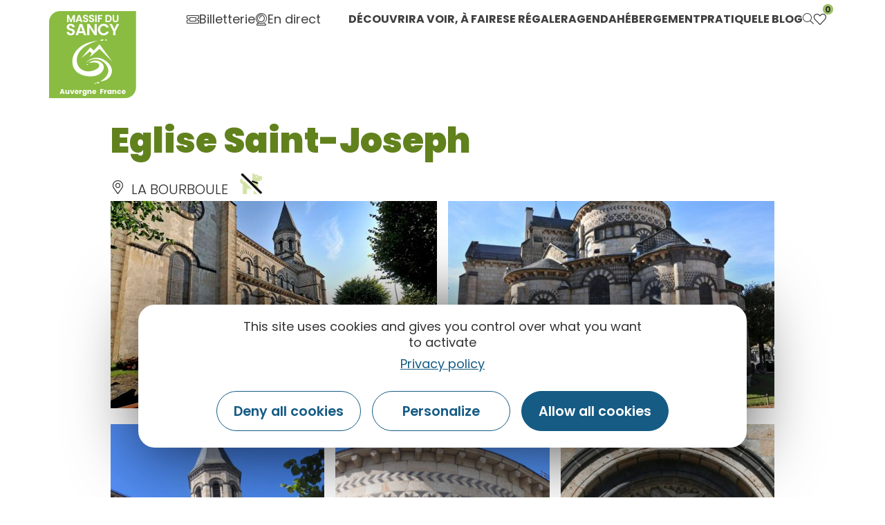

--- FILE ---
content_type: text/html; charset=UTF-8
request_url: https://www.sancy.com/fr/fiche/patrimoine-culturel/eglise-saint-joseph-la-bourboule_TFO4636918/
body_size: 23447
content:
<!doctype html>
<html lang="fr-FR">
<head>
	<meta charset="UTF-8">
		<meta name="viewport" content="width=device-width, initial-scale=1">
	<link rel="profile" href="https://gmpg.org/xfn/11">
	<script>var bskConfig = {"idSite":"sancy","disableTracking":true,"pdfDownload":false,"map":{"center":[45.52847535620515,2.812556587310246],"zoom":8,"markers":{"icon":{"iconUrl":"\/diffusio-3\/public\/assets\/map\/marker-mini.png","iconAnchor":[14,30]}}},"diffusio":{"repertoire":"","url":""},"login":{"facebook":{"clientId":"177673519597757"},"google":{"clientId":"493806151526-765tgredrs9eg1dfudhuak9ne3s7nsgi.apps.googleusercontent.com"}},"lang":"fr","connection":false,"list":{"disableDrag":false},"basketList":{"disableDrag":false},"printStyles":".no-print,.add-title-before { display:none!important; }"};</script><meta name='robots' content='index, follow, max-image-preview:large, max-snippet:-1, max-video-preview:-1' />

	<!-- This site is optimized with the Yoast SEO plugin v18.3 - https://yoast.com/wordpress/plugins/seo/ -->
	<title>Eglise Saint-Joseph</title><link rel="preload" as="style" href="https://fonts.googleapis.com/css?family=Poppins%3A100%2C100italic%2C200%2C200italic%2C300%2C300italic%2C400%2C400italic%2C500%2C500italic%2C600%2C600italic%2C700%2C700italic%2C800%2C800italic%2C900%2C900italic%7CYanone%20Kaffeesatz%3A100%2C100italic%2C200%2C200italic%2C300%2C300italic%2C400%2C400italic%2C500%2C500italic%2C600%2C600italic%2C700%2C700italic%2C800%2C800italic%2C900%2C900italic%7CAnnie%20Use%20Your%20Telescope%3A100%2C100italic%2C200%2C200italic%2C300%2C300italic%2C400%2C400italic%2C500%2C500italic%2C600%2C600italic%2C700%2C700italic%2C800%2C800italic%2C900%2C900italic&#038;display=swap" /><link rel="stylesheet" href="https://fonts.googleapis.com/css?family=Poppins%3A100%2C100italic%2C200%2C200italic%2C300%2C300italic%2C400%2C400italic%2C500%2C500italic%2C600%2C600italic%2C700%2C700italic%2C800%2C800italic%2C900%2C900italic%7CYanone%20Kaffeesatz%3A100%2C100italic%2C200%2C200italic%2C300%2C300italic%2C400%2C400italic%2C500%2C500italic%2C600%2C600italic%2C700%2C700italic%2C800%2C800italic%2C900%2C900italic%7CAnnie%20Use%20Your%20Telescope%3A100%2C100italic%2C200%2C200italic%2C300%2C300italic%2C400%2C400italic%2C500%2C500italic%2C600%2C600italic%2C700%2C700italic%2C800%2C800italic%2C900%2C900italic&#038;display=swap" media="print" onload="this.media='all'" /><noscript><link rel="stylesheet" href="https://fonts.googleapis.com/css?family=Poppins%3A100%2C100italic%2C200%2C200italic%2C300%2C300italic%2C400%2C400italic%2C500%2C500italic%2C600%2C600italic%2C700%2C700italic%2C800%2C800italic%2C900%2C900italic%7CYanone%20Kaffeesatz%3A100%2C100italic%2C200%2C200italic%2C300%2C300italic%2C400%2C400italic%2C500%2C500italic%2C600%2C600italic%2C700%2C700italic%2C800%2C800italic%2C900%2C900italic%7CAnnie%20Use%20Your%20Telescope%3A100%2C100italic%2C200%2C200italic%2C300%2C300italic%2C400%2C400italic%2C500%2C500italic%2C600%2C600italic%2C700%2C700italic%2C800%2C800italic%2C900%2C900italic&#038;display=swap" /></noscript>
	<link rel="canonical" href="/fr/fiche/patrimoine-culturel/eglise-saint-joseph-la-bourboule_TFO4636918/" />
	<meta property="og:locale" content="fr_FR" />
	<meta property="og:type" content="website" />
	<meta property="og:site_name" content="Massif du Sancy" />
	<meta name="twitter:card" content="summary_large_image" />
	<meta name="twitter:site" content="@otsancy" />
	<script type="application/ld+json" class="yoast-schema-graph">{"@context":"https://schema.org","@graph":[{"@type":"Organization","@id":"https://www.sancy.com/#organization","name":"Sancy","url":"https://www.sancy.com/","sameAs":["https://www.facebook.com/massif.sancy/","https://www.instagram.com/massifdusancy/","https://fr.linkedin.com/company/office-de-tourisme-du-sancy","https://www.youtube.com/user/otsancy","https://www.pinterest.fr/OTSancy/_created/","https://twitter.com/otsancy"],"logo":{"@type":"ImageObject","@id":"https://www.sancy.com/#logo","inLanguage":"fr-FR","url":"https://www.sancy.com/uploads/2020/08/logo-massy-sancy.png","contentUrl":"https://www.sancy.com/uploads/2020/08/logo-massy-sancy.png","width":128,"height":127,"caption":"Sancy"},"image":{"@id":"https://www.sancy.com/#logo"}},{"@type":"WebSite","@id":"https://www.sancy.com/#website","url":"https://www.sancy.com/","name":"Massif du Sancy","description":"","publisher":{"@id":"https://www.sancy.com/#organization"},"potentialAction":[{"@type":"SearchAction","target":{"@type":"EntryPoint","urlTemplate":"https://www.sancy.com/?s={search_term_string}"},"query-input":"required name=search_term_string"}],"inLanguage":"fr-FR"},{"@type":"WebPage","@id":"#webpage","url":"","name":"","isPartOf":{"@id":"https://www.sancy.com/#website"},"breadcrumb":{"@id":"#breadcrumb"},"inLanguage":"fr-FR","potentialAction":[{"@type":"ReadAction","target":[""]}]},{"@type":"BreadcrumbList","@id":"#breadcrumb","itemListElement":[{"@type":"ListItem","position":1,"name":"Accueil","item":"https://www.sancy.com/"},{"@type":"ListItem","position":2,"name":"Eglise Saint-Joseph"}]}]}</script>
	<!-- / Yoast SEO plugin. -->


<link rel='dns-prefetch' href='//cdn.laetis.fr' />
<link rel='dns-prefetch' href='//panier.laetis.fr' />
<link rel='dns-prefetch' href='//fonts.googleapis.com' />
<link href='https://fonts.gstatic.com' crossorigin rel='preconnect' />
<link data-minify="1" rel='stylesheet' id='dsio-basket-buttons-css'  href='https://www.sancy.com/cache/min/1/dist/v02/css/buttons.css?ver=1770040149' type='text/css' media='all' />
<link data-minify="1" rel='stylesheet' id='leaflet-elevation-css'  href='https://www.sancy.com/cache/min/1/diffusio-3/public/js/leaflet.elevation/leaflet.elevation.css?ver=1770040149' type='text/css' media='all' />
<link data-minify="1" rel='stylesheet' id='gtranslate-style-css'  href='https://www.sancy.com/cache/min/1/plugins/gtranslate/gtranslate-style24.css?ver=1770040149' type='text/css' media='all' />
<link data-minify="1" rel='stylesheet' id='dsio-common-css'  href='https://www.sancy.com/cache/min/1/diffusio-3/public/css/main.common.css?ver=1770040149' type='text/css' media='all' />
<link data-minify="1" rel='stylesheet' id='dsio-liste-css'  href='https://www.sancy.com/cache/min/1/diffusio-3/public/css/main.list.css?ver=1770040149' type='text/css' media='all' />
<link data-minify="1" rel='stylesheet' id='dsio-detail-css'  href='https://www.sancy.com/cache/min/1/diffusio-3/public/css/main.detail.css?ver=1770040149' type='text/css' media='all' />
<link data-minify="1" rel='stylesheet' id='dsio-custom-css'  href='https://www.sancy.com/cache/min/1/diffusio-3/public/css/main.custom.css?ver=1770040149' type='text/css' media='all' />
<link data-minify="1" rel='stylesheet' id='panier-css'  href='https://www.sancy.com/cache/min/1/dist/v02/css/buttons.css?ver=1770040149' type='text/css' media='all' />
<link data-minify="1" rel='stylesheet' id='fancybox-css'  href='https://www.sancy.com/cache/min/1/diffusio-3/public/js/libs/@fancyapps/fancybox/dist/jquery.fancybox.min.css?ver=1770040149' type='text/css' media='all' />
<link data-minify="1" rel='stylesheet' id='sb_instagram_styles-css'  href='https://www.sancy.com/cache/min/1/plugins/instagram-feed/css/sbi-styles.min.css?ver=1770040149' type='text/css' media='all' />
<link data-minify="1" rel='stylesheet' id='wp-block-library-css'  href='https://www.sancy.com/cache/min/1/wordpress/wp-includes/css/dist/block-library/style.min.css?ver=1770040150' type='text/css' media='all' />
<style id='global-styles-inline-css' type='text/css'>
body{--wp--preset--color--black: #000000;--wp--preset--color--cyan-bluish-gray: #abb8c3;--wp--preset--color--white: #ffffff;--wp--preset--color--pale-pink: #f78da7;--wp--preset--color--vivid-red: #cf2e2e;--wp--preset--color--luminous-vivid-orange: #ff6900;--wp--preset--color--luminous-vivid-amber: #fcb900;--wp--preset--color--light-green-cyan: #7bdcb5;--wp--preset--color--vivid-green-cyan: #00d084;--wp--preset--color--pale-cyan-blue: #8ed1fc;--wp--preset--color--vivid-cyan-blue: #0693e3;--wp--preset--color--vivid-purple: #9b51e0;--wp--preset--gradient--vivid-cyan-blue-to-vivid-purple: linear-gradient(135deg,rgba(6,147,227,1) 0%,rgb(155,81,224) 100%);--wp--preset--gradient--light-green-cyan-to-vivid-green-cyan: linear-gradient(135deg,rgb(122,220,180) 0%,rgb(0,208,130) 100%);--wp--preset--gradient--luminous-vivid-amber-to-luminous-vivid-orange: linear-gradient(135deg,rgba(252,185,0,1) 0%,rgba(255,105,0,1) 100%);--wp--preset--gradient--luminous-vivid-orange-to-vivid-red: linear-gradient(135deg,rgba(255,105,0,1) 0%,rgb(207,46,46) 100%);--wp--preset--gradient--very-light-gray-to-cyan-bluish-gray: linear-gradient(135deg,rgb(238,238,238) 0%,rgb(169,184,195) 100%);--wp--preset--gradient--cool-to-warm-spectrum: linear-gradient(135deg,rgb(74,234,220) 0%,rgb(151,120,209) 20%,rgb(207,42,186) 40%,rgb(238,44,130) 60%,rgb(251,105,98) 80%,rgb(254,248,76) 100%);--wp--preset--gradient--blush-light-purple: linear-gradient(135deg,rgb(255,206,236) 0%,rgb(152,150,240) 100%);--wp--preset--gradient--blush-bordeaux: linear-gradient(135deg,rgb(254,205,165) 0%,rgb(254,45,45) 50%,rgb(107,0,62) 100%);--wp--preset--gradient--luminous-dusk: linear-gradient(135deg,rgb(255,203,112) 0%,rgb(199,81,192) 50%,rgb(65,88,208) 100%);--wp--preset--gradient--pale-ocean: linear-gradient(135deg,rgb(255,245,203) 0%,rgb(182,227,212) 50%,rgb(51,167,181) 100%);--wp--preset--gradient--electric-grass: linear-gradient(135deg,rgb(202,248,128) 0%,rgb(113,206,126) 100%);--wp--preset--gradient--midnight: linear-gradient(135deg,rgb(2,3,129) 0%,rgb(40,116,252) 100%);--wp--preset--duotone--dark-grayscale: url('#wp-duotone-dark-grayscale');--wp--preset--duotone--grayscale: url('#wp-duotone-grayscale');--wp--preset--duotone--purple-yellow: url('#wp-duotone-purple-yellow');--wp--preset--duotone--blue-red: url('#wp-duotone-blue-red');--wp--preset--duotone--midnight: url('#wp-duotone-midnight');--wp--preset--duotone--magenta-yellow: url('#wp-duotone-magenta-yellow');--wp--preset--duotone--purple-green: url('#wp-duotone-purple-green');--wp--preset--duotone--blue-orange: url('#wp-duotone-blue-orange');--wp--preset--font-size--small: 13px;--wp--preset--font-size--medium: 20px;--wp--preset--font-size--large: 36px;--wp--preset--font-size--x-large: 42px;}.has-black-color{color: var(--wp--preset--color--black) !important;}.has-cyan-bluish-gray-color{color: var(--wp--preset--color--cyan-bluish-gray) !important;}.has-white-color{color: var(--wp--preset--color--white) !important;}.has-pale-pink-color{color: var(--wp--preset--color--pale-pink) !important;}.has-vivid-red-color{color: var(--wp--preset--color--vivid-red) !important;}.has-luminous-vivid-orange-color{color: var(--wp--preset--color--luminous-vivid-orange) !important;}.has-luminous-vivid-amber-color{color: var(--wp--preset--color--luminous-vivid-amber) !important;}.has-light-green-cyan-color{color: var(--wp--preset--color--light-green-cyan) !important;}.has-vivid-green-cyan-color{color: var(--wp--preset--color--vivid-green-cyan) !important;}.has-pale-cyan-blue-color{color: var(--wp--preset--color--pale-cyan-blue) !important;}.has-vivid-cyan-blue-color{color: var(--wp--preset--color--vivid-cyan-blue) !important;}.has-vivid-purple-color{color: var(--wp--preset--color--vivid-purple) !important;}.has-black-background-color{background-color: var(--wp--preset--color--black) !important;}.has-cyan-bluish-gray-background-color{background-color: var(--wp--preset--color--cyan-bluish-gray) !important;}.has-white-background-color{background-color: var(--wp--preset--color--white) !important;}.has-pale-pink-background-color{background-color: var(--wp--preset--color--pale-pink) !important;}.has-vivid-red-background-color{background-color: var(--wp--preset--color--vivid-red) !important;}.has-luminous-vivid-orange-background-color{background-color: var(--wp--preset--color--luminous-vivid-orange) !important;}.has-luminous-vivid-amber-background-color{background-color: var(--wp--preset--color--luminous-vivid-amber) !important;}.has-light-green-cyan-background-color{background-color: var(--wp--preset--color--light-green-cyan) !important;}.has-vivid-green-cyan-background-color{background-color: var(--wp--preset--color--vivid-green-cyan) !important;}.has-pale-cyan-blue-background-color{background-color: var(--wp--preset--color--pale-cyan-blue) !important;}.has-vivid-cyan-blue-background-color{background-color: var(--wp--preset--color--vivid-cyan-blue) !important;}.has-vivid-purple-background-color{background-color: var(--wp--preset--color--vivid-purple) !important;}.has-black-border-color{border-color: var(--wp--preset--color--black) !important;}.has-cyan-bluish-gray-border-color{border-color: var(--wp--preset--color--cyan-bluish-gray) !important;}.has-white-border-color{border-color: var(--wp--preset--color--white) !important;}.has-pale-pink-border-color{border-color: var(--wp--preset--color--pale-pink) !important;}.has-vivid-red-border-color{border-color: var(--wp--preset--color--vivid-red) !important;}.has-luminous-vivid-orange-border-color{border-color: var(--wp--preset--color--luminous-vivid-orange) !important;}.has-luminous-vivid-amber-border-color{border-color: var(--wp--preset--color--luminous-vivid-amber) !important;}.has-light-green-cyan-border-color{border-color: var(--wp--preset--color--light-green-cyan) !important;}.has-vivid-green-cyan-border-color{border-color: var(--wp--preset--color--vivid-green-cyan) !important;}.has-pale-cyan-blue-border-color{border-color: var(--wp--preset--color--pale-cyan-blue) !important;}.has-vivid-cyan-blue-border-color{border-color: var(--wp--preset--color--vivid-cyan-blue) !important;}.has-vivid-purple-border-color{border-color: var(--wp--preset--color--vivid-purple) !important;}.has-vivid-cyan-blue-to-vivid-purple-gradient-background{background: var(--wp--preset--gradient--vivid-cyan-blue-to-vivid-purple) !important;}.has-light-green-cyan-to-vivid-green-cyan-gradient-background{background: var(--wp--preset--gradient--light-green-cyan-to-vivid-green-cyan) !important;}.has-luminous-vivid-amber-to-luminous-vivid-orange-gradient-background{background: var(--wp--preset--gradient--luminous-vivid-amber-to-luminous-vivid-orange) !important;}.has-luminous-vivid-orange-to-vivid-red-gradient-background{background: var(--wp--preset--gradient--luminous-vivid-orange-to-vivid-red) !important;}.has-very-light-gray-to-cyan-bluish-gray-gradient-background{background: var(--wp--preset--gradient--very-light-gray-to-cyan-bluish-gray) !important;}.has-cool-to-warm-spectrum-gradient-background{background: var(--wp--preset--gradient--cool-to-warm-spectrum) !important;}.has-blush-light-purple-gradient-background{background: var(--wp--preset--gradient--blush-light-purple) !important;}.has-blush-bordeaux-gradient-background{background: var(--wp--preset--gradient--blush-bordeaux) !important;}.has-luminous-dusk-gradient-background{background: var(--wp--preset--gradient--luminous-dusk) !important;}.has-pale-ocean-gradient-background{background: var(--wp--preset--gradient--pale-ocean) !important;}.has-electric-grass-gradient-background{background: var(--wp--preset--gradient--electric-grass) !important;}.has-midnight-gradient-background{background: var(--wp--preset--gradient--midnight) !important;}.has-small-font-size{font-size: var(--wp--preset--font-size--small) !important;}.has-medium-font-size{font-size: var(--wp--preset--font-size--medium) !important;}.has-large-font-size{font-size: var(--wp--preset--font-size--large) !important;}.has-x-large-font-size{font-size: var(--wp--preset--font-size--x-large) !important;}
</style>
<link data-minify="1" rel='stylesheet' id='lae_carnet_buttons-css'  href='https://www.sancy.com/cache/min/1/dist/v02/css/buttons.css?ver=1770040149' type='text/css' media='all' />
<link data-minify="1" rel='stylesheet' id='lae_carnet_app_custom-css'  href='https://www.sancy.com/cache/min/1/plugins/lae-carnet/styles/lae-carnet-app.css?ver=1770040150' type='text/css' media='all' />
<link data-minify="1" rel='stylesheet' id='lae-comments-sancy-style-css'  href='https://www.sancy.com/cache/min/1/plugins/lae-comments-sancy/assets/main.css?ver=1770040150' type='text/css' media='all' />
<link data-minify="1" rel='stylesheet' id='lae-cookies-popup-css'  href='https://www.sancy.com/cache/min/1/plugins/lae-cookies/assets/styles/css/popup.13.2.css?ver=1770040150' type='text/css' media='all' />
<link data-minify="1" rel='stylesheet' id='lae-diffusio-ical-style-css'  href='https://www.sancy.com/cache/min/1/plugins/lae-diffusio-ical/assets/main.css?ver=1770040150' type='text/css' media='all' />
<link data-minify="1" rel='stylesheet' id='lae-mega-menus-css'  href='https://www.sancy.com/cache/min/1/plugins/lae-mega-menus/assets/css/style.css?ver=1770040150' type='text/css' media='all' />
<link data-minify="1" rel='stylesheet' id='lae-search-css'  href='https://www.sancy.com/cache/min/1/plugins/lae-search/assets/search.css?ver=1770040150' type='text/css' media='all' />
<link data-minify="1" rel='stylesheet' id='table-addons-for-elementor-css'  href='https://www.sancy.com/cache/min/1/plugins/table-addons-for-elementor/public/css/table-addons-for-elementor-public.css?ver=1770040150' type='text/css' media='all' />
<link data-minify="1" rel='stylesheet' id='hello-elementor-theme-style-css'  href='https://www.sancy.com/cache/min/1/themes/hello-elementor/theme.min.css?ver=1770040150' type='text/css' media='all' />
<link rel='stylesheet' id='child-style-css'  href='https://www.sancy.com/themes/lae-hello/style.css?ver=1.0.0' type='text/css' media='all' />
<link data-minify="1" rel='stylesheet' id='hello-elementor-css'  href='https://www.sancy.com/cache/min/1/themes/hello-elementor/style.min.css?ver=1770040150' type='text/css' media='all' />
<link data-minify="1" rel='stylesheet' id='lae-style-css'  href='https://www.sancy.com/cache/min/1/themes/lae-hello/styles/css/styles.css?ver=1770040151' type='text/css' media='all' />
<link data-minify="1" rel='stylesheet' id='elementor-icons-css'  href='https://www.sancy.com/cache/min/1/plugins/elementor/assets/lib/eicons/css/elementor-icons.min.css?ver=1770040151' type='text/css' media='all' />
<link data-minify="1" rel='stylesheet' id='elementor-frontend-legacy-css'  href='https://www.sancy.com/cache/min/1/plugins/elementor/assets/css/frontend-legacy.min.css?ver=1770040151' type='text/css' media='all' />
<link data-minify="1" rel='stylesheet' id='elementor-frontend-css'  href='https://www.sancy.com/cache/min/1/plugins/elementor/assets/css/frontend.min.css?ver=1770040151' type='text/css' media='all' />
<link rel='stylesheet' id='elementor-post-10-css'  href='https://www.sancy.com/uploads/elementor/css/post-10.css?ver=1769686615' type='text/css' media='all' />
<link data-minify="1" rel='stylesheet' id='elementor-pro-css'  href='https://www.sancy.com/cache/min/1/plugins/elementor-pro/assets/css/frontend.min.css?ver=1770040151' type='text/css' media='all' />
<link rel='stylesheet' id='elementor-post-64208-css'  href='https://www.sancy.com/uploads/elementor/css/post-64208.css?ver=1770036471' type='text/css' media='all' />
<link rel='stylesheet' id='elementor-post-17-css'  href='https://www.sancy.com/uploads/elementor/css/post-17.css?ver=1769768647' type='text/css' media='all' />
<link data-minify="1" rel='stylesheet' id='ecs-styles-css'  href='https://www.sancy.com/cache/min/1/plugins/ele-custom-skin/assets/css/ecs-style.css?ver=1770040151' type='text/css' media='all' />
<link rel='stylesheet' id='elementor-post-797-css'  href='https://www.sancy.com/uploads/elementor/css/post-797.css?ver=1624857796' type='text/css' media='all' />
<link rel='stylesheet' id='elementor-post-6475-css'  href='https://www.sancy.com/uploads/elementor/css/post-6475.css?ver=1625577119' type='text/css' media='all' />
<link rel='stylesheet' id='elementor-post-7045-css'  href='https://www.sancy.com/uploads/elementor/css/post-7045.css?ver=1705571730' type='text/css' media='all' />

<link data-minify="1" rel='stylesheet' id='elementor-icons-sancy-css'  href='https://www.sancy.com/cache/min/1/uploads/elementor/custom-icons/sancy/styles.css?ver=1770040151' type='text/css' media='all' />
<script type='text/javascript' src='https://www.sancy.com/wordpress/wp-includes/js/jquery/jquery.min.js?ver=3.6.0' id='jquery-core-js'></script>
<script type='text/javascript' src='https://www.sancy.com/wordpress/wp-includes/js/jquery/jquery-migrate.min.js?ver=3.3.2' id='jquery-migrate-js'></script>
<script type='text/javascript' src='https://www.sancy.com/plugins/lae-elementor-widgets/assets/libs/leaflet/leaflet.bundle.min.js?ver=1.3.1' id='leaflet-js'></script>
<script type='text/javascript' src='https://cdn.laetis.fr/f/laetis/leaflet/leaflet.vue.extend.js?ver=5.9.2' id='dsio-leaflet-extend-js'></script>
<script type='text/javascript' src='https://www.sancy.com/wordpress/../diffusio-3/public/js/libs/@mapbox/togeojson/togeojson.js?ver=5.9.2' id='leaflet-togeojson-js'></script>
<script type='text/javascript' src='https://www.sancy.com/wordpress/../diffusio-3/public/js/leaflet.elevation/leaflet.elevation.js?ver=5.9.2' id='leaflet-elevation-js'></script>
<script type='text/javascript' src='https://www.sancy.com/wordpress/../diffusio-3/public/js/libs/leaflet.snogylop.js?ver=5.9.2' id='leaflet-snogylop-js'></script>
<script type='text/javascript' src='https://www.sancy.com/wordpress/../diffusio-3/public/js/libs/@fancyapps/fancybox/dist/jquery.fancybox.min.js?ver=1' id='fancybox-js'></script>
<script src="https://www.sancy.com/plugins/lae-comments-sancy/assets/main.js?ver=1.0.0" type="module"></script><script type='text/javascript' id='tarteaucitron-js-extra'>
/* <![CDATA[ */
var laeCookiesOptions = {"googletagmanagerId":"GTM-MLLZMBF","privacyUrl":"\/mentions-legales","analyticsUa":"","cookieName":"rgpd-sancy","facebookpixelId":"","tiktokpixelId":"","pinterestpixelId":"","linkedininsighttag":"","matomoId":"1","matomoHost":"https:\/\/matomo.sancy.com\/","matomoJs":"https:\/\/matomo.sancy.com\/matomo.js","matomoTagCtId":"","gtmDur":"1","TAC_GGA":"1","TAC_ADS":"1","is_user_logged_in":""};
/* ]]> */
</script>
<script type='text/javascript' src='https://www.sancy.com/plugins/lae-cookies/assets/tarteaucitron/tarteaucitron.js?ver=1.14.0' id='tarteaucitron-js'></script>
<script type='text/javascript' id='lae-cookies-popup-js-extra'>
/* <![CDATA[ */
var laeCookiesOptions = {"googletagmanagerId":"GTM-MLLZMBF","privacyUrl":"\/mentions-legales","analyticsUa":"","cookieName":"rgpd-sancy","facebookpixelId":"","tiktokpixelId":"","pinterestpixelId":"","linkedininsighttag":"","matomoId":"1","matomoHost":"https:\/\/matomo.sancy.com\/","matomoJs":"https:\/\/matomo.sancy.com\/matomo.js","matomoTagCtId":"","gtmDur":"1","TAC_GGA":"1","TAC_ADS":"1","is_user_logged_in":""};
/* ]]> */
</script>
<script type='text/javascript' src='https://www.sancy.com/plugins/lae-cookies/assets/js/popup-h.15.0.js?ver=15.0' id='lae-cookies-popup-js'></script>
<script type='text/javascript' id='ecs_ajax_load-js-extra'>
/* <![CDATA[ */
var ecs_ajax_params = {"ajaxurl":"https:\/\/www.sancy.com\/wordpress\/wp-admin\/admin-ajax.php","posts":"[]"};
/* ]]> */
</script>
<script type='text/javascript' src='https://www.sancy.com/plugins/ele-custom-skin/assets/js/ecs_ajax_pagination.js?ver=3.0.0' id='ecs_ajax_load-js'></script>
<script type='text/javascript' src='https://www.sancy.com/plugins/ele-custom-skin/assets/js/ecs.js?ver=3.0.0' id='ecs-script-js'></script>
            <!-- Début matomo lae-cookies -->
            <script>
            var _paq = window._paq = window._paq || [];
            _paq.push([function () {
                var self = this;
                function getOriginalVisitorCookieTimeout() {
                    var now = new Date(),
                        nowTs = Math.round(now.getTime() / 1000),
                        visitorInfo = self.getVisitorInfo();
                    var createTs = parseInt(visitorInfo[2]);
                    var cookieTimeout = 33696000; // 13 mois en secondes
                    var originalTimeout = createTs + cookieTimeout - nowTs;
                    return originalTimeout;
                }
                this.setVisitorCookieTimeout(getOriginalVisitorCookieTimeout());
            }]);
            /* tracker methods like "setCustomDimension" should be called before "trackPageView" */
                        _paq.push(['trackPageView', document.title, {}]);
            _paq.push(['enableLinkTracking']);
            (function() {
                var u="https://matomo.sancy.com/";
                _paq.push(['setTrackerUrl', u+'matomo.php']);
                _paq.push(['setSiteId', '1']);
                var d=document, g=d.createElement('script'), s=d.getElementsByTagName('script')[0];
                g.async=true; g.src='https://matomo.sancy.com/matomo.js'; s.parentNode.insertBefore(g,s);
            })();
            </script>
            <!-- Fin matomo lae-cookies -->
            <!-- Google Tag Manager -->
            <script>(function(w,d,s,l,i){w[l]=w[l]||[];w[l].push({'gtm.start':
            new Date().getTime(),event:'gtm.js'});var f=d.getElementsByTagName(s)[0],
            j=d.createElement(s),dl=l!='dataLayer'?'&l='+l:'';j.async=true;j.src=
            'https://www.googletagmanager.com/gtm.js?id='+i+dl;f.parentNode.insertBefore(j,f);
            })(window,document,'script','dataLayer','GTM-MLLZMBF');</script>
            <!-- End Google Tag Manager -->    <meta class="elastic" name="url_thumbnail" content="https://static.apidae-tourisme.com/filestore/objets-touristiques/images/142/21/4789646.jpg">    <meta class="elastic" name="category1" content="sites_touristiques">    <meta class="elastic" name="lang" content="fr_FR"><meta property="og:title" content="Eglise Saint-Joseph" /><meta property="og:type" content="website" /><meta property="og:image" content="https://static.apidae-tourisme.com/filestore/objets-touristiques/images/142/21/4789646.jpg" /><meta property="og:url" content="/fr/fiche/patrimoine-culturel/eglise-saint-joseph-la-bourboule_TFO4636918/" /><meta property="og:description" content="Eglise de style néo-roman auvergnat." /><script type="application/ld+json">{"@context":"http:\/\/schema.org\/","@type":"Thing","name":"Eglise Saint-Joseph","description":"Eglise de style n\u00e9o-roman auvergnat.","image":"https:\/\/static.apidae-tourisme.com\/filestore\/objets-touristiques\/images\/142\/21\/4789646.jpg","url":"\/fr\/fiche\/patrimoine-culturel\/eglise-saint-joseph-la-bourboule_TFO4636918\/"}</script>        <link rel="alternate" hreflang="fr" href="" />
        <link rel="alternate" href="" hreflang="x-default" />
<meta name="twitter:partner" content="tfwp"><link rel="icon" href="https://www.sancy.com/uploads/2020/08/logo-massy-sancy.png" sizes="32x32" />
<link rel="icon" href="https://www.sancy.com/uploads/2020/08/logo-massy-sancy.png" sizes="192x192" />
<link rel="apple-touch-icon" href="https://www.sancy.com/uploads/2020/08/logo-massy-sancy.png" />
<meta name="msapplication-TileImage" content="https://www.sancy.com/uploads/2020/08/logo-massy-sancy.png" />

<meta name="twitter:card" content="summary"><meta name="twitter:title" content="Eglise Saint-Joseph"><meta name="twitter:image" content="https://www.sancy.com/uploads/2021/07/sancy-version-neige-randonnee-raquette-coucher-soleil.jpg"><meta name="twitter:image:alt" content="Randonnée raquettes pour admirer le coucher de soleilil">
</head>
<body class="page-template-default page page-id-0 page-parent wp-custom-logo elementor-default elementor-kit-10">

    <ul class="skip-links">
      <li><a href="#main" class="skip-link screen-reader-text">Aller au contenu principal</a></li><li><a href="#main-menu" class="skip-link screen-reader-text">Aller au menu</a></li><li><a href="#main-footer" class="skip-link screen-reader-text">Aller au pied de page</a></li><li><a href="#main-rechercher" class="skip-link screen-reader-text">Aller à la recherche</a></li>    </ul>
    <svg xmlns="http://www.w3.org/2000/svg" viewBox="0 0 0 0" width="0" height="0" focusable="false" role="none" style="visibility: hidden; position: absolute; left: -9999px; overflow: hidden;" ><defs><filter id="wp-duotone-dark-grayscale"><feColorMatrix color-interpolation-filters="sRGB" type="matrix" values=" .299 .587 .114 0 0 .299 .587 .114 0 0 .299 .587 .114 0 0 .299 .587 .114 0 0 " /><feComponentTransfer color-interpolation-filters="sRGB" ><feFuncR type="table" tableValues="0 0.49803921568627" /><feFuncG type="table" tableValues="0 0.49803921568627" /><feFuncB type="table" tableValues="0 0.49803921568627" /><feFuncA type="table" tableValues="1 1" /></feComponentTransfer><feComposite in2="SourceGraphic" operator="in" /></filter></defs></svg><svg xmlns="http://www.w3.org/2000/svg" viewBox="0 0 0 0" width="0" height="0" focusable="false" role="none" style="visibility: hidden; position: absolute; left: -9999px; overflow: hidden;" ><defs><filter id="wp-duotone-grayscale"><feColorMatrix color-interpolation-filters="sRGB" type="matrix" values=" .299 .587 .114 0 0 .299 .587 .114 0 0 .299 .587 .114 0 0 .299 .587 .114 0 0 " /><feComponentTransfer color-interpolation-filters="sRGB" ><feFuncR type="table" tableValues="0 1" /><feFuncG type="table" tableValues="0 1" /><feFuncB type="table" tableValues="0 1" /><feFuncA type="table" tableValues="1 1" /></feComponentTransfer><feComposite in2="SourceGraphic" operator="in" /></filter></defs></svg><svg xmlns="http://www.w3.org/2000/svg" viewBox="0 0 0 0" width="0" height="0" focusable="false" role="none" style="visibility: hidden; position: absolute; left: -9999px; overflow: hidden;" ><defs><filter id="wp-duotone-purple-yellow"><feColorMatrix color-interpolation-filters="sRGB" type="matrix" values=" .299 .587 .114 0 0 .299 .587 .114 0 0 .299 .587 .114 0 0 .299 .587 .114 0 0 " /><feComponentTransfer color-interpolation-filters="sRGB" ><feFuncR type="table" tableValues="0.54901960784314 0.98823529411765" /><feFuncG type="table" tableValues="0 1" /><feFuncB type="table" tableValues="0.71764705882353 0.25490196078431" /><feFuncA type="table" tableValues="1 1" /></feComponentTransfer><feComposite in2="SourceGraphic" operator="in" /></filter></defs></svg><svg xmlns="http://www.w3.org/2000/svg" viewBox="0 0 0 0" width="0" height="0" focusable="false" role="none" style="visibility: hidden; position: absolute; left: -9999px; overflow: hidden;" ><defs><filter id="wp-duotone-blue-red"><feColorMatrix color-interpolation-filters="sRGB" type="matrix" values=" .299 .587 .114 0 0 .299 .587 .114 0 0 .299 .587 .114 0 0 .299 .587 .114 0 0 " /><feComponentTransfer color-interpolation-filters="sRGB" ><feFuncR type="table" tableValues="0 1" /><feFuncG type="table" tableValues="0 0.27843137254902" /><feFuncB type="table" tableValues="0.5921568627451 0.27843137254902" /><feFuncA type="table" tableValues="1 1" /></feComponentTransfer><feComposite in2="SourceGraphic" operator="in" /></filter></defs></svg><svg xmlns="http://www.w3.org/2000/svg" viewBox="0 0 0 0" width="0" height="0" focusable="false" role="none" style="visibility: hidden; position: absolute; left: -9999px; overflow: hidden;" ><defs><filter id="wp-duotone-midnight"><feColorMatrix color-interpolation-filters="sRGB" type="matrix" values=" .299 .587 .114 0 0 .299 .587 .114 0 0 .299 .587 .114 0 0 .299 .587 .114 0 0 " /><feComponentTransfer color-interpolation-filters="sRGB" ><feFuncR type="table" tableValues="0 0" /><feFuncG type="table" tableValues="0 0.64705882352941" /><feFuncB type="table" tableValues="0 1" /><feFuncA type="table" tableValues="1 1" /></feComponentTransfer><feComposite in2="SourceGraphic" operator="in" /></filter></defs></svg><svg xmlns="http://www.w3.org/2000/svg" viewBox="0 0 0 0" width="0" height="0" focusable="false" role="none" style="visibility: hidden; position: absolute; left: -9999px; overflow: hidden;" ><defs><filter id="wp-duotone-magenta-yellow"><feColorMatrix color-interpolation-filters="sRGB" type="matrix" values=" .299 .587 .114 0 0 .299 .587 .114 0 0 .299 .587 .114 0 0 .299 .587 .114 0 0 " /><feComponentTransfer color-interpolation-filters="sRGB" ><feFuncR type="table" tableValues="0.78039215686275 1" /><feFuncG type="table" tableValues="0 0.94901960784314" /><feFuncB type="table" tableValues="0.35294117647059 0.47058823529412" /><feFuncA type="table" tableValues="1 1" /></feComponentTransfer><feComposite in2="SourceGraphic" operator="in" /></filter></defs></svg><svg xmlns="http://www.w3.org/2000/svg" viewBox="0 0 0 0" width="0" height="0" focusable="false" role="none" style="visibility: hidden; position: absolute; left: -9999px; overflow: hidden;" ><defs><filter id="wp-duotone-purple-green"><feColorMatrix color-interpolation-filters="sRGB" type="matrix" values=" .299 .587 .114 0 0 .299 .587 .114 0 0 .299 .587 .114 0 0 .299 .587 .114 0 0 " /><feComponentTransfer color-interpolation-filters="sRGB" ><feFuncR type="table" tableValues="0.65098039215686 0.40392156862745" /><feFuncG type="table" tableValues="0 1" /><feFuncB type="table" tableValues="0.44705882352941 0.4" /><feFuncA type="table" tableValues="1 1" /></feComponentTransfer><feComposite in2="SourceGraphic" operator="in" /></filter></defs></svg><svg xmlns="http://www.w3.org/2000/svg" viewBox="0 0 0 0" width="0" height="0" focusable="false" role="none" style="visibility: hidden; position: absolute; left: -9999px; overflow: hidden;" ><defs><filter id="wp-duotone-blue-orange"><feColorMatrix color-interpolation-filters="sRGB" type="matrix" values=" .299 .587 .114 0 0 .299 .587 .114 0 0 .299 .587 .114 0 0 .299 .587 .114 0 0 " /><feComponentTransfer color-interpolation-filters="sRGB" ><feFuncR type="table" tableValues="0.098039215686275 1" /><feFuncG type="table" tableValues="0 0.66274509803922" /><feFuncB type="table" tableValues="0.84705882352941 0.41960784313725" /><feFuncA type="table" tableValues="1 1" /></feComponentTransfer><feComposite in2="SourceGraphic" operator="in" /></filter></defs></svg>            <!-- Google Tag Manager (noscript) -->
            <noscript><iframe src="https://www.googletagmanager.com/ns.html?id=GTM-MLLZMBF" 
            height="0" width="0" style="display:none;visibility:hidden"></iframe></noscript>
            <!-- End Google Tag Manager (noscript) -->
            		<header data-elementor-type="header" data-elementor-id="64208" class="elementor elementor-64208 elementor-location-header" data-elementor-settings="[]">
					<div class="elementor-section-wrap">
								<section class="elementor-section elementor-top-section elementor-element elementor-element-cd3accb elementor-section-full_width lae-header elementor-section-height-default elementor-section-height-default" data-id="cd3accb" data-element_type="section" id="main-header" data-elastic-exclude="">
						<div class="elementor-container elementor-column-gap-no">
							<div class="elementor-row">
					<div class="elementor-column elementor-col-100 elementor-top-column elementor-element elementor-element-775b707" data-id="775b707" data-element_type="column">
			<div class="elementor-column-wrap elementor-element-populated">
							<div class="elementor-widget-wrap">
						<div class="elementor-element elementor-element-505f919 elementor-widget elementor-widget-lae-mega-menus" data-id="505f919" data-element_type="widget" data-widget_type="lae-mega-menus.default">
				<div class="elementor-widget-container">
			    <div class="lae-sh">
        <div class="lae-sh__ct lae-ct">
            <p class="s-logo">
                <a href="/" class="s-logo__lk">
                    <img src="/uploads/2020/08/logo-massy-sancy.png" width="128" height="127" alt="Accueil - Massy Sancy" class="s-logo__img quadri"/>
                </a>
            </p>
            <div id="main-menu">
    <div class="lae-mega-menu" id="lae-mega-menu-505f919">
    <div class="lmm__menu-burger__wrapper">
        <button class="lmm__menu-burger__button" type="button" title="Menu" aria-haspopup="true">
                            <span>Menu</span>
            
            <i aria-hidden="true" class="fa fa-bars"></i>        </button>
    </div>

    <div class="lmm__wrapper">
        <button class="lmm__mm__close" type="button" title="Fermer le menu">
            <i aria-hidden="true" class="fa fa-times"></i>        </button>

            <nav role="navigation" class="lmm__sm">
        <ul class="lmm__sm__right">
            
                            <li>
                    <a class="lmm__sm__link" title="Billetterie" href="https://boutique.sancy.com/" target="_blank">
                        <i aria-hidden="true" class="icon icon-ticket-alt-light"></i>                        <span>Billetterie</span>
                    </a>
                </li>
                            <li>
                    <a class="lmm__sm__link" title="En direct" href="https://www.sancy.com/sancy-en-direct/">
                        <i aria-hidden="true" class="icon icon-webcam-light"></i>                        <span>En direct</span>
                    </a>
                </li>
            
                    </ul>
    </nav>
<div class="lmm__mm__wrapper lmm__mm__right">
    <nav class="lmm__mm" role="navigation" itemscope itemtype="http://schema.org/SiteNavigationElement">
        <ul>
            
                            <li class="lmm__mm__item lmm__mm__item__mm">
                    <a class="lmm__mm__link" itemprop="url" title="Découvrir" aria-haspopup="true"     href="https://www.sancy.com/decouvrir/">
                        <div class="lmm__mm__link_wrapper">
                                                        <span itemprop="name">Découvrir</span>
                        </div>

                        <i aria-hidden="true" class="lmm__mm__link__mobile_icon fa fa-arrow-right"></i>                    </a>

                                            <div class="lmm__mm__dropdown" aria-hidden="true" aria-label="submenu" tabindex="-1">
                            <div class="lmm__mm__dropdown__header">
                                <button type="button" class="lmm__mm__dropdown__back" title="Menu principal">
                                    <i aria-hidden="true" class="fa fa-arrow-left"></i>                                    <span>Menu principal</span>
                                </button>

                                <button class="lmm__mm__dropdown__close" type="button" title="Fermer le menu">
                                    <i aria-hidden="true" class="fa fa-times"></i>                                </button>
                            </div>
                            <div class="lmm__mm__dropdown__content">
                                <style>.elementor-64212 .elementor-element.elementor-element-451a2a4 > .elementor-container > .elementor-row > .elementor-column > .elementor-column-wrap > .elementor-widget-wrap{align-content:flex-start;align-items:flex-start;}.elementor-64212 .elementor-element.elementor-element-451a2a4{margin-top:0px;margin-bottom:0px;padding:45px 0px 045px 0px;}.elementor-bc-flex-widget .elementor-64212 .elementor-element.elementor-element-bfd118f.elementor-column .elementor-column-wrap{align-items:center;}.elementor-64212 .elementor-element.elementor-element-bfd118f.elementor-column.elementor-element[data-element_type="column"] > .elementor-column-wrap.elementor-element-populated > .elementor-widget-wrap{align-content:center;align-items:center;}.elementor-64212 .elementor-element.elementor-element-bfd118f > .elementor-element-populated{margin:0px 50px 0px 0px;--e-column-margin-right:50px;--e-column-margin-left:0px;}.elementor-64212 .elementor-element.elementor-element-d8811a5{--e-icon-list-icon-size:22px;--e-icon-list-icon-align:right;--e-icon-list-icon-margin:0 0 0 calc(var(--e-icon-list-icon-size, 1em) * 0.25);}.elementor-64212 .elementor-element.elementor-element-d8811a5 .elementor-icon-list-text{color:#3F3F3F;padding-left:0px;}.elementor-64212 .elementor-element.elementor-element-d8811a5 .elementor-icon-list-item:hover .elementor-icon-list-text{color:var( --e-global-color-primary );}.elementor-64212 .elementor-element.elementor-element-d8811a5 .elementor-icon-list-item > .elementor-icon-list-text, .elementor-64212 .elementor-element.elementor-element-d8811a5 .elementor-icon-list-item > a{font-family:"Poppins", Sans-serif;font-size:25px;font-weight:500;line-height:30px;}.elementor-64212 .elementor-element.elementor-element-d8811a5 > .elementor-widget-container{margin:55px 0px 0px 0px;}.elementor-64212 .elementor-element.elementor-element-998178d .elementor-icon-list-items:not(.elementor-inline-items) .elementor-icon-list-item:not(:last-child){padding-bottom:calc(15px/2);}.elementor-64212 .elementor-element.elementor-element-998178d .elementor-icon-list-items:not(.elementor-inline-items) .elementor-icon-list-item:not(:first-child){margin-top:calc(15px/2);}.elementor-64212 .elementor-element.elementor-element-998178d .elementor-icon-list-items.elementor-inline-items .elementor-icon-list-item{margin-right:calc(15px/2);margin-left:calc(15px/2);}.elementor-64212 .elementor-element.elementor-element-998178d .elementor-icon-list-items.elementor-inline-items{margin-right:calc(-15px/2);margin-left:calc(-15px/2);}body.rtl .elementor-64212 .elementor-element.elementor-element-998178d .elementor-icon-list-items.elementor-inline-items .elementor-icon-list-item:after{left:calc(-15px/2);}body:not(.rtl) .elementor-64212 .elementor-element.elementor-element-998178d .elementor-icon-list-items.elementor-inline-items .elementor-icon-list-item:after{right:calc(-15px/2);}.elementor-64212 .elementor-element.elementor-element-998178d{--e-icon-list-icon-size:14px;}.elementor-64212 .elementor-element.elementor-element-998178d .elementor-icon-list-item:hover .elementor-icon-list-text{color:#3F3F3F;}.elementor-64212 .elementor-element.elementor-element-998178d > .elementor-widget-container{margin:10px 0px 0px 0px;padding:30px 0px 0px 0px;}.elementor-64212 .elementor-element.elementor-element-a669115 .elementor-heading-title{color:var( --e-global-color-primary );font-family:"Yanone Kaffeesatz", Sans-serif;font-size:55px;font-weight:400;line-height:55px;}.elementor-64212 .elementor-element.elementor-element-d233562 > .elementor-column-wrap > .elementor-widget-wrap > .elementor-widget:not(.elementor-widget__width-auto):not(.elementor-widget__width-initial):not(:last-child):not(.elementor-absolute){margin-bottom:10px;}.elementor-64212 .elementor-element.elementor-element-b06108e .elementor-cta__content{min-height:250px;text-align:left;}.elementor-64212 .elementor-element.elementor-element-b06108e .elementor-cta .elementor-cta__bg, .elementor-64212 .elementor-element.elementor-element-b06108e .elementor-cta .elementor-cta__bg-overlay{transition-duration:1500ms;}.elementor-64212 .elementor-element.elementor-element-b06108e > .elementor-widget-container{background-color:var( --e-global-color-accent );}.elementor-64212 .elementor-element.elementor-element-e93ed8e > .elementor-column-wrap > .elementor-widget-wrap > .elementor-widget:not(.elementor-widget__width-auto):not(.elementor-widget__width-initial):not(:last-child):not(.elementor-absolute){margin-bottom:10px;}.elementor-64212 .elementor-element.elementor-element-a9a58da .elementor-cta__content{min-height:250px;text-align:left;}.elementor-64212 .elementor-element.elementor-element-a9a58da .elementor-cta .elementor-cta__bg, .elementor-64212 .elementor-element.elementor-element-a9a58da .elementor-cta .elementor-cta__bg-overlay{transition-duration:1500ms;}.elementor-64212 .elementor-element.elementor-element-a9a58da > .elementor-widget-container{background-color:var( --e-global-color-accent );}.elementor-64212 .elementor-element.elementor-element-51aba3a > .elementor-column-wrap > .elementor-widget-wrap > .elementor-widget:not(.elementor-widget__width-auto):not(.elementor-widget__width-initial):not(:last-child):not(.elementor-absolute){margin-bottom:10px;}.elementor-64212 .elementor-element.elementor-element-7bf1fd0 .elementor-cta__content{min-height:250px;text-align:center;background-color:#5B8226;}.elementor-64212 .elementor-element.elementor-element-7bf1fd0 .elementor-view-stacked .elementor-icon{background-color:#FFFFFF;}.elementor-64212 .elementor-element.elementor-element-7bf1fd0 .elementor-view-stacked .elementor-icon svg{stroke:#FFFFFF;}.elementor-64212 .elementor-element.elementor-element-7bf1fd0 .elementor-view-framed .elementor-icon, .elementor-64212 .elementor-element.elementor-element-7bf1fd0 .elementor-view-default .elementor-icon{color:#FFFFFF;border-color:#FFFFFF;}.elementor-64212 .elementor-element.elementor-element-7bf1fd0 .elementor-view-framed .elementor-icon, .elementor-64212 .elementor-element.elementor-element-7bf1fd0 .elementor-view-default .elementor-icon svg{fill:#FFFFFF;}.elementor-64212 .elementor-element.elementor-element-7bf1fd0 .elementor-icon{font-size:60px;}.elementor-64212 .elementor-element.elementor-element-7bf1fd0 .elementor-cta__title{font-size:26px;font-weight:600;line-height:30px;color:#FFFFFF;}.elementor-64212 .elementor-element.elementor-element-7bf1fd0 .elementor-cta:hover .elementor-cta__content{background-color:var( --e-global-color-primary );}.elementor-64212 .elementor-element.elementor-element-7bf1fd0 .elementor-cta:hover .elementor-cta__title{color:#FFFFFF;}.elementor-64212 .elementor-element.elementor-element-7bf1fd0 .elementor-cta .elementor-cta__bg, .elementor-64212 .elementor-element.elementor-element-7bf1fd0 .elementor-cta .elementor-cta__bg-overlay{transition-duration:1500ms;}.elementor-64212 .elementor-element.elementor-element-582361e > .elementor-column-wrap > .elementor-widget-wrap > .elementor-widget:not(.elementor-widget__width-auto):not(.elementor-widget__width-initial):not(:last-child):not(.elementor-absolute){margin-bottom:10px;}.elementor-64212 .elementor-element.elementor-element-59e321e .elementor-cta__content{min-height:250px;text-align:left;}.elementor-64212 .elementor-element.elementor-element-59e321e .elementor-cta .elementor-cta__bg, .elementor-64212 .elementor-element.elementor-element-59e321e .elementor-cta .elementor-cta__bg-overlay{transition-duration:1500ms;}.elementor-64212 .elementor-element.elementor-element-59e321e > .elementor-widget-container{background-color:var( --e-global-color-accent );}@media(min-width:768px){.elementor-64212 .elementor-element.elementor-element-bfd118f{width:45%;}.elementor-64212 .elementor-element.elementor-element-d08a177{width:55%;}}@media(max-width:1024px) and (min-width:768px){.elementor-64212 .elementor-element.elementor-element-d233562{width:50%;}.elementor-64212 .elementor-element.elementor-element-e93ed8e{width:50%;}.elementor-64212 .elementor-element.elementor-element-51aba3a{width:50%;}.elementor-64212 .elementor-element.elementor-element-582361e{width:50%;}}@media(max-width:1024px){.elementor-64212 .elementor-element.elementor-element-451a2a4{padding:45px 0px 45px 0px;}.elementor-64212 .elementor-element.elementor-element-bfd118f > .elementor-element-populated{margin:0px 20px 0px 0px;--e-column-margin-right:20px;--e-column-margin-left:0px;}.elementor-64212 .elementor-element.elementor-element-d8811a5 .elementor-icon-list-item > .elementor-icon-list-text, .elementor-64212 .elementor-element.elementor-element-d8811a5 .elementor-icon-list-item > a{font-size:22px;line-height:30px;}.elementor-64212 .elementor-element.elementor-element-a669115 .elementor-heading-title{font-size:45px;line-height:45px;}.elementor-64212 .elementor-element.elementor-element-a669115 > .elementor-widget-container{margin:0px 0px 0px 0px;}.elementor-64212 .elementor-element.elementor-element-b06108e .elementor-cta__content{min-height:250px;padding:10px 10px 10px 10px;}.elementor-64212 .elementor-element.elementor-element-b06108e .elementor-cta__title{font-size:22px;line-height:24px;}.elementor-64212 .elementor-element.elementor-element-a9a58da .elementor-cta__content{min-height:250px;padding:10px 10px 10px 10px;}.elementor-64212 .elementor-element.elementor-element-a9a58da .elementor-cta__title{font-size:22px;line-height:24px;}.elementor-64212 .elementor-element.elementor-element-7bf1fd0 .elementor-cta__content{min-height:250px;}.elementor-64212 .elementor-element.elementor-element-7bf1fd0 .elementor-cta__title{font-size:22px;line-height:24px;}.elementor-64212 .elementor-element.elementor-element-59e321e .elementor-cta__content{min-height:250px;padding:10px 10px 10px 10px;}.elementor-64212 .elementor-element.elementor-element-59e321e .elementor-cta__title{font-size:22px;line-height:24px;}}@media(max-width:767px){.elementor-64212 .elementor-element.elementor-element-bfd118f > .elementor-element-populated{margin:0px 0px 0px 0px;--e-column-margin-right:0px;--e-column-margin-left:0px;}.elementor-64212 .elementor-element.elementor-element-d8811a5 .elementor-icon-list-item > .elementor-icon-list-text, .elementor-64212 .elementor-element.elementor-element-d8811a5 .elementor-icon-list-item > a{font-size:19px;}.elementor-64212 .elementor-element.elementor-element-d8811a5 > .elementor-widget-container{margin:0px 0px 0px 0px;}.elementor-64212 .elementor-element.elementor-element-a669115 .elementor-heading-title{font-size:40px;}.elementor-64212 .elementor-element.elementor-element-a669115 > .elementor-widget-container{margin:50px 20px 0px 20px;}.elementor-64212 .elementor-element.elementor-element-b06108e .elementor-cta__content{min-height:250px;}.elementor-64212 .elementor-element.elementor-element-a9a58da .elementor-cta__content{min-height:250px;}.elementor-64212 .elementor-element.elementor-element-7bf1fd0 .elementor-cta__content{min-height:250px;}.elementor-64212 .elementor-element.elementor-element-7bf1fd0 .elementor-cta__bg-wrapper{min-height:280px;}.elementor-64212 .elementor-element.elementor-element-59e321e .elementor-cta__content{min-height:250px;}}</style>		<div data-elementor-type="wp-post" data-elementor-id="64212" class="elementor elementor-64212" data-elementor-settings="[]">
						<div class="elementor-inner">
							<div class="elementor-section-wrap">
							<section class="elementor-section elementor-top-section elementor-element elementor-element-451a2a4 elementor-section-content-top sectionM elementor-section-boxed elementor-section-height-default elementor-section-height-default" data-id="451a2a4" data-element_type="section">
						<div class="elementor-container elementor-column-gap-no">
							<div class="elementor-row">
					<div class="elementor-column elementor-col-50 elementor-top-column elementor-element elementor-element-bfd118f" data-id="bfd118f" data-element_type="column">
			<div class="elementor-column-wrap elementor-element-populated">
							<div class="elementor-widget-wrap">
						<div class="elementor-element elementor-element-d8811a5 elementor-align-left liensPleineLargeur elementor-icon-list--layout-traditional elementor-list-item-link-full_width elementor-widget elementor-widget-icon-list" data-id="d8811a5" data-element_type="widget" data-widget_type="icon-list.default">
				<div class="elementor-widget-container">
					<ul class="elementor-icon-list-items">
							<li class="elementor-icon-list-item">
											<a href="https://www.sancy.com/decouvrir/incontournables/">

												<span class="elementor-icon-list-icon">
							<i aria-hidden="true" class="icon icon-arrow-circle-right-solid"></i>						</span>
										<span class="elementor-icon-list-text">Les incontournables</span>
											</a>
									</li>
								<li class="elementor-icon-list-item">
											<a href="https://www.sancy.com/decouvrir/toutes-les-communes/">

												<span class="elementor-icon-list-icon">
							<i aria-hidden="true" class="icon icon-arrow-circle-right-solid"></i>						</span>
										<span class="elementor-icon-list-text">Toutes les communes</span>
											</a>
									</li>
								<li class="elementor-icon-list-item">
											<a href="https://www.sancy.com/decouvrir/le-massif-du-sancy/">

												<span class="elementor-icon-list-icon">
							<i aria-hidden="true" class="icon icon-arrow-circle-right-solid"></i>						</span>
										<span class="elementor-icon-list-text">Présentation du massif du Sancy</span>
											</a>
									</li>
								<li class="elementor-icon-list-item">
											<a href="https://www.sancy.com/decouvrir/panoramas-sites-naturels/">

												<span class="elementor-icon-list-icon">
							<i aria-hidden="true" class="icon icon-arrow-circle-right-solid"></i>						</span>
										<span class="elementor-icon-list-text">Panoramas et sites naturels</span>
											</a>
									</li>
								<li class="elementor-icon-list-item">
											<a href="https://www.sancy.com/decouvrir/architecture-patrimoine/">

												<span class="elementor-icon-list-icon">
							<i aria-hidden="true" class="icon icon-arrow-circle-right-solid"></i>						</span>
										<span class="elementor-icon-list-text">Patrimoine et architecture</span>
											</a>
									</li>
						</ul>
				</div>
				</div>
				<div class="elementor-element elementor-element-998178d elementor-align-left liensSecondaires elementor-icon-list--layout-traditional elementor-list-item-link-full_width elementor-widget elementor-widget-icon-list" data-id="998178d" data-element_type="widget" data-widget_type="icon-list.default">
				<div class="elementor-widget-container">
					<ul class="elementor-icon-list-items">
							<li class="elementor-icon-list-item">
											<a href="https://www.sancy.com/decouvrir/panoramas-sites-naturels/top-plus-beaux-panoramas/">

												<span class="elementor-icon-list-icon">
							<i aria-hidden="true" class="icon icon-arrow-circle-right-light"></i>						</span>
										<span class="elementor-icon-list-text">Top 10 des plus beaux panoramas</span>
											</a>
									</li>
								<li class="elementor-icon-list-item">
											<a href="https://www.sancy.com/blog/12-mois-12-activites-a-vivre-sancy/">

												<span class="elementor-icon-list-icon">
							<i aria-hidden="true" class="icon icon-arrow-circle-right-light"></i>						</span>
										<span class="elementor-icon-list-text">12 mois, 12 activités à vivre dans le Sancy</span>
											</a>
									</li>
								<li class="elementor-icon-list-item">
											<a href="https://www.sancy.com/blog">

												<span class="elementor-icon-list-icon">
							<i aria-hidden="true" class="icon icon-arrow-circle-right-light"></i>						</span>
										<span class="elementor-icon-list-text">Inspirations / Le blog du Sancy</span>
											</a>
									</li>
						</ul>
				</div>
				</div>
						</div>
					</div>
		</div>
				<div class="elementor-column elementor-col-50 elementor-top-column elementor-element elementor-element-d08a177" data-id="d08a177" data-element_type="column">
			<div class="elementor-column-wrap elementor-element-populated">
							<div class="elementor-widget-wrap">
						<div class="elementor-element elementor-element-a669115 titreMenu elementor-widget elementor-widget-heading" data-id="a669115" data-element_type="widget" data-widget_type="heading.default">
				<div class="elementor-widget-container">
			<p class="elementor-heading-title elementor-size-default"><b>Nos</b> suggestions</p>		</div>
				</div>
				<section class="elementor-section elementor-inner-section elementor-element elementor-element-15a5396 elementor-section-boxed elementor-section-height-default elementor-section-height-default" data-id="15a5396" data-element_type="section">
						<div class="elementor-container elementor-column-gap-narrow">
							<div class="elementor-row">
					<div class="elementor-column elementor-col-50 elementor-inner-column elementor-element elementor-element-d233562" data-id="d233562" data-element_type="column">
			<div class="elementor-column-wrap elementor-element-populated">
							<div class="elementor-widget-wrap">
						<div class="elementor-element elementor-element-b06108e elementor-cta--skin-cover elementor-cta--valign-bottom menuSuggestion elementor-bg-transform elementor-bg-transform-zoom-in elementor-widget elementor-widget-call-to-action" data-id="b06108e" data-element_type="widget" data-widget_type="call-to-action.default">
				<div class="elementor-widget-container">
					<a class="elementor-cta" href="https://www.sancy.com/decouvrir/incontournables/sancy-version-neige/">
					<div class="elementor-cta__bg-wrapper">
				<div class="elementor-cta__bg elementor-bg" style="background-image: url(https://www.sancy.com/uploads/2024/09/le-massif-du-sancy-version-neige-vacances-hiver-montagne-768x576.jpg);"></div>
				<div class="elementor-cta__bg-overlay"></div>
			</div>
							<div class="elementor-cta__content">
				
				<span class="elementor-cta__title elementor-cta__content-item elementor-content-item">Le massif du Sancy version neige</span>
				
							</div>
						</a>
				</div>
				</div>
						</div>
					</div>
		</div>
				<div class="elementor-column elementor-col-50 elementor-inner-column elementor-element elementor-element-e93ed8e" data-id="e93ed8e" data-element_type="column">
			<div class="elementor-column-wrap elementor-element-populated">
							<div class="elementor-widget-wrap">
						<div class="elementor-element elementor-element-a9a58da elementor-cta--skin-cover elementor-cta--valign-bottom menuSuggestion elementor-bg-transform elementor-bg-transform-zoom-in elementor-widget elementor-widget-call-to-action" data-id="a9a58da" data-element_type="widget" data-widget_type="call-to-action.default">
				<div class="elementor-widget-container">
					<a class="elementor-cta" href="https://www.sancy.com/blog/1-semaine-montagne-hiver-famille-sancy/">
					<div class="elementor-cta__bg-wrapper">
				<div class="elementor-cta__bg elementor-bg" style="background-image: url(https://www.sancy.com/uploads/2025/11/1-semaine-vacances-famille-montagne-hiver-768x512.jpg);"></div>
				<div class="elementor-cta__bg-overlay"></div>
			</div>
							<div class="elementor-cta__content">
				
				<span class="elementor-cta__title elementor-cta__content-item elementor-content-item">1 semaine en hiver dans le Sancy</span>
				
							</div>
						</a>
				</div>
				</div>
						</div>
					</div>
		</div>
								</div>
					</div>
		</section>
				<section class="elementor-section elementor-inner-section elementor-element elementor-element-b07e793 elementor-reverse-mobile elementor-section-boxed elementor-section-height-default elementor-section-height-default" data-id="b07e793" data-element_type="section">
						<div class="elementor-container elementor-column-gap-narrow">
							<div class="elementor-row">
					<div class="elementor-column elementor-col-50 elementor-inner-column elementor-element elementor-element-51aba3a" data-id="51aba3a" data-element_type="column">
			<div class="elementor-column-wrap elementor-element-populated">
							<div class="elementor-widget-wrap">
						<div class="elementor-element elementor-element-7bf1fd0 elementor-cta--valign-middle menuVert elementor-cta--layout-image-above elementor-cta--skin-classic elementor-bg-transform elementor-bg-transform-zoom-in elementor-widget elementor-widget-call-to-action" data-id="7bf1fd0" data-element_type="widget" data-widget_type="call-to-action.default">
				<div class="elementor-widget-container">
					<a class="elementor-cta" href="https://www.sancy.com/auvergne/en-famille/">
							<div class="elementor-cta__content">
									<div class="elementor-content-item elementor-cta__content-item elementor-icon-wrapper elementor-cta__icon elementor-view-default">
						<div class="elementor-icon">
							<i aria-hidden="true" class="fal fa-child"></i>						</div>
					</div>
				
				<span class="elementor-cta__title elementor-cta__content-item elementor-content-item">En famille dans le Sancy</span>
				
							</div>
						</a>
				</div>
				</div>
						</div>
					</div>
		</div>
				<div class="elementor-column elementor-col-50 elementor-inner-column elementor-element elementor-element-582361e" data-id="582361e" data-element_type="column">
			<div class="elementor-column-wrap elementor-element-populated">
							<div class="elementor-widget-wrap">
						<div class="elementor-element elementor-element-59e321e elementor-cta--skin-cover elementor-cta--valign-bottom menuSuggestion elementor-bg-transform elementor-bg-transform-zoom-in elementor-widget elementor-widget-call-to-action" data-id="59e321e" data-element_type="widget" data-widget_type="call-to-action.default">
				<div class="elementor-widget-container">
					<a class="elementor-cta" href="https://www.sancy.com/decouvrir/architecture-patrimoine/le-sancy-en-5-points-de-vue-decouvrez-sites-charges-histoire/">
					<div class="elementor-cta__bg-wrapper">
				<div class="elementor-cta__bg elementor-bg" style="background-image: url(https://www.sancy.com/uploads/2025/02/vue-sancy-depuis-chemin-de-ronde-chateau-de-murol-e1739978066344-768x422.jpg);"></div>
				<div class="elementor-cta__bg-overlay"></div>
			</div>
							<div class="elementor-cta__content">
				
				<span class="elementor-cta__title elementor-cta__content-item elementor-content-item">Le patrimoine du Sancy</span>
				
							</div>
						</a>
				</div>
				</div>
						</div>
					</div>
		</div>
								</div>
					</div>
		</section>
						</div>
					</div>
		</div>
								</div>
					</div>
		</section>
						</div>
						</div>
					</div>
		                            </div>
                        </div>
                                    </li>
                            <li class="lmm__mm__item lmm__mm__item__mm">
                    <a class="lmm__mm__link" itemprop="url" title="A voir, à faire" aria-haspopup="true"     href="https://www.sancy.com/voir-faire/">
                        <div class="lmm__mm__link_wrapper">
                                                        <span itemprop="name">A voir, à faire</span>
                        </div>

                        <i aria-hidden="true" class="lmm__mm__link__mobile_icon fa fa-arrow-right"></i>                    </a>

                                            <div class="lmm__mm__dropdown" aria-hidden="true" aria-label="submenu" tabindex="-1">
                            <div class="lmm__mm__dropdown__header">
                                <button type="button" class="lmm__mm__dropdown__back" title="Menu principal">
                                    <i aria-hidden="true" class="fa fa-arrow-left"></i>                                    <span>Menu principal</span>
                                </button>

                                <button class="lmm__mm__dropdown__close" type="button" title="Fermer le menu">
                                    <i aria-hidden="true" class="fa fa-times"></i>                                </button>
                            </div>
                            <div class="lmm__mm__dropdown__content">
                                <style>.elementor-64221 .elementor-element.elementor-element-f9a3f83 > .elementor-container > .elementor-row > .elementor-column > .elementor-column-wrap > .elementor-widget-wrap{align-content:flex-start;align-items:flex-start;}.elementor-64221 .elementor-element.elementor-element-f9a3f83{padding:45px 0px 45px 0px;}.elementor-bc-flex-widget .elementor-64221 .elementor-element.elementor-element-e9fe86e.elementor-column .elementor-column-wrap{align-items:center;}.elementor-64221 .elementor-element.elementor-element-e9fe86e.elementor-column.elementor-element[data-element_type="column"] > .elementor-column-wrap.elementor-element-populated > .elementor-widget-wrap{align-content:center;align-items:center;}.elementor-64221 .elementor-element.elementor-element-e9fe86e > .elementor-element-populated{margin:0px 50px 0px 0px;--e-column-margin-right:50px;--e-column-margin-left:0px;}.elementor-64221 .elementor-element.elementor-element-1022a48{--e-icon-list-icon-size:22px;--e-icon-list-icon-align:right;--e-icon-list-icon-margin:0 0 0 calc(var(--e-icon-list-icon-size, 1em) * 0.25);}.elementor-64221 .elementor-element.elementor-element-1022a48 .elementor-icon-list-text{color:#3F3F3F;padding-left:0px;}.elementor-64221 .elementor-element.elementor-element-1022a48 .elementor-icon-list-item:hover .elementor-icon-list-text{color:var( --e-global-color-primary );}.elementor-64221 .elementor-element.elementor-element-1022a48 .elementor-icon-list-item > .elementor-icon-list-text, .elementor-64221 .elementor-element.elementor-element-1022a48 .elementor-icon-list-item > a{font-family:"Poppins", Sans-serif;font-size:25px;font-weight:500;line-height:30px;}.elementor-64221 .elementor-element.elementor-element-1022a48 > .elementor-widget-container{margin:55px 0px 0px 0px;}.elementor-64221 .elementor-element.elementor-element-d34eb0d .elementor-icon-list-items:not(.elementor-inline-items) .elementor-icon-list-item:not(:last-child){padding-bottom:calc(15px/2);}.elementor-64221 .elementor-element.elementor-element-d34eb0d .elementor-icon-list-items:not(.elementor-inline-items) .elementor-icon-list-item:not(:first-child){margin-top:calc(15px/2);}.elementor-64221 .elementor-element.elementor-element-d34eb0d .elementor-icon-list-items.elementor-inline-items .elementor-icon-list-item{margin-right:calc(15px/2);margin-left:calc(15px/2);}.elementor-64221 .elementor-element.elementor-element-d34eb0d .elementor-icon-list-items.elementor-inline-items{margin-right:calc(-15px/2);margin-left:calc(-15px/2);}body.rtl .elementor-64221 .elementor-element.elementor-element-d34eb0d .elementor-icon-list-items.elementor-inline-items .elementor-icon-list-item:after{left:calc(-15px/2);}body:not(.rtl) .elementor-64221 .elementor-element.elementor-element-d34eb0d .elementor-icon-list-items.elementor-inline-items .elementor-icon-list-item:after{right:calc(-15px/2);}.elementor-64221 .elementor-element.elementor-element-d34eb0d{--e-icon-list-icon-size:14px;}.elementor-64221 .elementor-element.elementor-element-d34eb0d .elementor-icon-list-item:hover .elementor-icon-list-text{color:#3F3F3F;}.elementor-64221 .elementor-element.elementor-element-d34eb0d > .elementor-widget-container{margin:10px 0px 0px 0px;padding:030px 0px 0px 0px;}.elementor-64221 .elementor-element.elementor-element-c04887b .elementor-heading-title{color:var( --e-global-color-primary );font-family:"Yanone Kaffeesatz", Sans-serif;font-size:55px;font-weight:400;line-height:55px;}.elementor-64221 .elementor-element.elementor-element-7979115 > .elementor-column-wrap > .elementor-widget-wrap > .elementor-widget:not(.elementor-widget__width-auto):not(.elementor-widget__width-initial):not(:last-child):not(.elementor-absolute){margin-bottom:10px;}.elementor-64221 .elementor-element.elementor-element-7d4bd53 .elementor-cta__content{min-height:250px;text-align:left;}.elementor-64221 .elementor-element.elementor-element-7d4bd53 .elementor-cta .elementor-cta__bg, .elementor-64221 .elementor-element.elementor-element-7d4bd53 .elementor-cta .elementor-cta__bg-overlay{transition-duration:1500ms;}.elementor-64221 .elementor-element.elementor-element-7d4bd53 > .elementor-widget-container{background-color:var( --e-global-color-accent );}.elementor-64221 .elementor-element.elementor-element-4fd0152 > .elementor-column-wrap > .elementor-widget-wrap > .elementor-widget:not(.elementor-widget__width-auto):not(.elementor-widget__width-initial):not(:last-child):not(.elementor-absolute){margin-bottom:10px;}.elementor-64221 .elementor-element.elementor-element-3738483 .elementor-cta__content{min-height:250px;text-align:left;}.elementor-64221 .elementor-element.elementor-element-3738483 .elementor-cta .elementor-cta__bg, .elementor-64221 .elementor-element.elementor-element-3738483 .elementor-cta .elementor-cta__bg-overlay{transition-duration:1500ms;}.elementor-64221 .elementor-element.elementor-element-3738483 > .elementor-widget-container{background-color:var( --e-global-color-accent );}.elementor-64221 .elementor-element.elementor-element-2904340 > .elementor-column-wrap > .elementor-widget-wrap > .elementor-widget:not(.elementor-widget__width-auto):not(.elementor-widget__width-initial):not(:last-child):not(.elementor-absolute){margin-bottom:10px;}.elementor-64221 .elementor-element.elementor-element-56fea92 .elementor-cta__content{min-height:250px;text-align:center;background-color:#76A62A;}.elementor-64221 .elementor-element.elementor-element-56fea92 .elementor-view-stacked .elementor-icon{background-color:#FFFFFF;}.elementor-64221 .elementor-element.elementor-element-56fea92 .elementor-view-stacked .elementor-icon svg{stroke:#FFFFFF;}.elementor-64221 .elementor-element.elementor-element-56fea92 .elementor-view-framed .elementor-icon, .elementor-64221 .elementor-element.elementor-element-56fea92 .elementor-view-default .elementor-icon{color:#FFFFFF;border-color:#FFFFFF;}.elementor-64221 .elementor-element.elementor-element-56fea92 .elementor-view-framed .elementor-icon, .elementor-64221 .elementor-element.elementor-element-56fea92 .elementor-view-default .elementor-icon svg{fill:#FFFFFF;}.elementor-64221 .elementor-element.elementor-element-56fea92 .elementor-icon{font-size:60px;}.elementor-64221 .elementor-element.elementor-element-56fea92 .elementor-cta__title{font-size:26px;font-weight:600;line-height:30px;color:#FFFFFF;}.elementor-64221 .elementor-element.elementor-element-56fea92 .elementor-cta:hover .elementor-cta__content{background-color:#5A831A;}.elementor-64221 .elementor-element.elementor-element-56fea92 .elementor-cta:hover .elementor-cta__title{color:#FFFFFF;}.elementor-64221 .elementor-element.elementor-element-56fea92 .elementor-cta .elementor-cta__bg, .elementor-64221 .elementor-element.elementor-element-56fea92 .elementor-cta .elementor-cta__bg-overlay{transition-duration:1500ms;}.elementor-64221 .elementor-element.elementor-element-161d263 > .elementor-column-wrap > .elementor-widget-wrap > .elementor-widget:not(.elementor-widget__width-auto):not(.elementor-widget__width-initial):not(:last-child):not(.elementor-absolute){margin-bottom:10px;}.elementor-64221 .elementor-element.elementor-element-3071dd2 .elementor-cta__content{min-height:250px;text-align:left;}.elementor-64221 .elementor-element.elementor-element-3071dd2 .elementor-cta .elementor-cta__bg, .elementor-64221 .elementor-element.elementor-element-3071dd2 .elementor-cta .elementor-cta__bg-overlay{transition-duration:1500ms;}.elementor-64221 .elementor-element.elementor-element-3071dd2 > .elementor-widget-container{background-color:var( --e-global-color-accent );}@media(min-width:768px){.elementor-64221 .elementor-element.elementor-element-e9fe86e{width:45%;}.elementor-64221 .elementor-element.elementor-element-023702a{width:55%;}}@media(max-width:1024px){.elementor-64221 .elementor-element.elementor-element-e9fe86e > .elementor-element-populated{margin:0px 20px 0px 0px;--e-column-margin-right:20px;--e-column-margin-left:0px;}.elementor-64221 .elementor-element.elementor-element-1022a48 .elementor-icon-list-item > .elementor-icon-list-text, .elementor-64221 .elementor-element.elementor-element-1022a48 .elementor-icon-list-item > a{font-size:22px;line-height:30px;}.elementor-64221 .elementor-element.elementor-element-c04887b .elementor-heading-title{font-size:45px;line-height:45px;}.elementor-64221 .elementor-element.elementor-element-c04887b > .elementor-widget-container{margin:0px 0px 0px 0px;}.elementor-64221 .elementor-element.elementor-element-7d4bd53 .elementor-cta__content{min-height:250px;padding:10px 10px 10px 10px;}.elementor-64221 .elementor-element.elementor-element-7d4bd53 .elementor-cta__title{font-size:22px;line-height:24px;}.elementor-64221 .elementor-element.elementor-element-3738483 .elementor-cta__content{min-height:250px;padding:10px 10px 10px 10px;}.elementor-64221 .elementor-element.elementor-element-3738483 .elementor-cta__title{font-size:22px;line-height:24px;}.elementor-64221 .elementor-element.elementor-element-56fea92 .elementor-cta__content{min-height:250px;}.elementor-64221 .elementor-element.elementor-element-56fea92 .elementor-cta__title{font-size:22px;line-height:24px;}.elementor-64221 .elementor-element.elementor-element-3071dd2 .elementor-cta__content{min-height:250px;padding:10px 10px 10px 10px;}.elementor-64221 .elementor-element.elementor-element-3071dd2 .elementor-cta__title{font-size:22px;line-height:24px;}}@media(max-width:767px){.elementor-64221 .elementor-element.elementor-element-e9fe86e > .elementor-element-populated{margin:0px 0px 0px 0px;--e-column-margin-right:0px;--e-column-margin-left:0px;}.elementor-64221 .elementor-element.elementor-element-1022a48 .elementor-icon-list-item > .elementor-icon-list-text, .elementor-64221 .elementor-element.elementor-element-1022a48 .elementor-icon-list-item > a{font-size:19px;}.elementor-64221 .elementor-element.elementor-element-1022a48 > .elementor-widget-container{margin:0px 0px 0px 0px;}.elementor-64221 .elementor-element.elementor-element-c04887b .elementor-heading-title{font-size:40px;}.elementor-64221 .elementor-element.elementor-element-c04887b > .elementor-widget-container{margin:50px 20px 0px 20px;}.elementor-64221 .elementor-element.elementor-element-7d4bd53 .elementor-cta__content{min-height:250px;}.elementor-64221 .elementor-element.elementor-element-3738483 .elementor-cta__content{min-height:250px;}.elementor-64221 .elementor-element.elementor-element-56fea92 .elementor-cta__content{min-height:250px;}.elementor-64221 .elementor-element.elementor-element-56fea92 .elementor-cta__bg-wrapper{min-height:280px;}.elementor-64221 .elementor-element.elementor-element-3071dd2 .elementor-cta__content{min-height:250px;}}</style>		<div data-elementor-type="wp-post" data-elementor-id="64221" class="elementor elementor-64221" data-elementor-settings="[]">
						<div class="elementor-inner">
							<div class="elementor-section-wrap">
							<section class="elementor-section elementor-top-section elementor-element elementor-element-f9a3f83 elementor-section-content-top sectionM elementor-section-boxed elementor-section-height-default elementor-section-height-default" data-id="f9a3f83" data-element_type="section">
						<div class="elementor-container elementor-column-gap-no">
							<div class="elementor-row">
					<div class="elementor-column elementor-col-50 elementor-top-column elementor-element elementor-element-e9fe86e" data-id="e9fe86e" data-element_type="column">
			<div class="elementor-column-wrap elementor-element-populated">
							<div class="elementor-widget-wrap">
						<div class="elementor-element elementor-element-1022a48 elementor-align-left liensPleineLargeur elementor-icon-list--layout-traditional elementor-list-item-link-full_width elementor-widget elementor-widget-icon-list" data-id="1022a48" data-element_type="widget" data-widget_type="icon-list.default">
				<div class="elementor-widget-container">
					<ul class="elementor-icon-list-items">
							<li class="elementor-icon-list-item">
											<a href="https://www.sancy.com/voir-faire/balades-et-randonnees/">

												<span class="elementor-icon-list-icon">
							<i aria-hidden="true" class="icon icon-arrow-circle-right-solid"></i>						</span>
										<span class="elementor-icon-list-text">Balades et Randonnées</span>
											</a>
									</li>
								<li class="elementor-icon-list-item">
											<a href="https://www.sancy.com/voir-faire/activites-pleine-nature/">

												<span class="elementor-icon-list-icon">
							<i aria-hidden="true" class="icon icon-arrow-circle-right-solid"></i>						</span>
										<span class="elementor-icon-list-text">Activités pleine nature</span>
											</a>
									</li>
								<li class="elementor-icon-list-item">
											<a href="https://www.sancy.com/voir-faire/activites-neige/">

												<span class="elementor-icon-list-icon">
							<i aria-hidden="true" class="icon icon-arrow-circle-right-solid"></i>						</span>
										<span class="elementor-icon-list-text">Activités neige</span>
											</a>
									</li>
								<li class="elementor-icon-list-item">
											<a href="https://www.sancy.com/voir-faire/loisirs-interieurs/">

												<span class="elementor-icon-list-icon">
							<i aria-hidden="true" class="icon icon-arrow-circle-right-solid"></i>						</span>
										<span class="elementor-icon-list-text">Loisirs en intérieur</span>
											</a>
									</li>
								<li class="elementor-icon-list-item">
											<a href="https://www.sancy.com/voir-faire/lieux-de-visite/">

												<span class="elementor-icon-list-icon">
							<i aria-hidden="true" class="icon icon-arrow-circle-right-solid"></i>						</span>
										<span class="elementor-icon-list-text">Lieux de visite</span>
											</a>
									</li>
						</ul>
				</div>
				</div>
				<div class="elementor-element elementor-element-d34eb0d elementor-align-left liensSecondaires elementor-icon-list--layout-traditional elementor-list-item-link-full_width elementor-widget elementor-widget-icon-list" data-id="d34eb0d" data-element_type="widget" data-widget_type="icon-list.default">
				<div class="elementor-widget-container">
					<ul class="elementor-icon-list-items">
							<li class="elementor-icon-list-item">
											<a href="https://www.sancy.com/voir-faire/tous-les-sports-et-loisirs/">

												<span class="elementor-icon-list-icon">
							<i aria-hidden="true" class="icon icon-arrow-circle-right-light"></i>						</span>
										<span class="elementor-icon-list-text">Tous les sports et loisirs</span>
											</a>
									</li>
								<li class="elementor-icon-list-item">
											<a href="https://www.sancy.com/voir-faire/avec-mon-chien/">

												<span class="elementor-icon-list-icon">
							<i aria-hidden="true" class="icon icon-arrow-circle-right-light"></i>						</span>
										<span class="elementor-icon-list-text">À voir, à faire avec mon chien</span>
											</a>
									</li>
								<li class="elementor-icon-list-item">
											<a href="https://www.sancy.com/circuits/">

												<span class="elementor-icon-list-icon">
							<i aria-hidden="true" class="icon icon-arrow-circle-right-light"></i>						</span>
										<span class="elementor-icon-list-text">Tous les parcours de l'application Sancy Explorer</span>
											</a>
									</li>
						</ul>
				</div>
				</div>
						</div>
					</div>
		</div>
				<div class="elementor-column elementor-col-50 elementor-top-column elementor-element elementor-element-023702a" data-id="023702a" data-element_type="column">
			<div class="elementor-column-wrap elementor-element-populated">
							<div class="elementor-widget-wrap">
						<div class="elementor-element elementor-element-c04887b titreMenu elementor-widget elementor-widget-heading" data-id="c04887b" data-element_type="widget" data-widget_type="heading.default">
				<div class="elementor-widget-container">
			<p class="elementor-heading-title elementor-size-default"><b>Nos</b> suggestions</p>		</div>
				</div>
				<section class="elementor-section elementor-inner-section elementor-element elementor-element-6cbadb1 elementor-section-boxed elementor-section-height-default elementor-section-height-default" data-id="6cbadb1" data-element_type="section">
						<div class="elementor-container elementor-column-gap-narrow">
							<div class="elementor-row">
					<div class="elementor-column elementor-col-50 elementor-inner-column elementor-element elementor-element-7979115" data-id="7979115" data-element_type="column">
			<div class="elementor-column-wrap elementor-element-populated">
							<div class="elementor-widget-wrap">
						<div class="elementor-element elementor-element-7d4bd53 elementor-cta--skin-cover elementor-cta--valign-bottom menuSuggestion elementor-bg-transform elementor-bg-transform-zoom-in elementor-widget elementor-widget-call-to-action" data-id="7d4bd53" data-element_type="widget" data-widget_type="call-to-action.default">
				<div class="elementor-widget-container">
					<a class="elementor-cta" href="https://www.sancy.com/voir-faire/activites-neige/ski-de-descente/">
					<div class="elementor-cta__bg-wrapper">
				<div class="elementor-cta__bg elementor-bg" style="background-image: url(https://www.sancy.com/uploads/2025/10/ski-super-besse-sancy-crt-aura-olivier-octobre-768x512.jpg);"></div>
				<div class="elementor-cta__bg-overlay"></div>
			</div>
							<div class="elementor-cta__content">
				
				<span class="elementor-cta__title elementor-cta__content-item elementor-content-item">3 stations de ski</span>
				
							</div>
						</a>
				</div>
				</div>
						</div>
					</div>
		</div>
				<div class="elementor-column elementor-col-50 elementor-inner-column elementor-element elementor-element-4fd0152" data-id="4fd0152" data-element_type="column">
			<div class="elementor-column-wrap elementor-element-populated">
							<div class="elementor-widget-wrap">
						<div class="elementor-element elementor-element-3738483 elementor-cta--skin-cover elementor-cta--valign-bottom menuSuggestion elementor-bg-transform elementor-bg-transform-zoom-in elementor-widget elementor-widget-call-to-action" data-id="3738483" data-element_type="widget" data-widget_type="call-to-action.default">
				<div class="elementor-widget-container">
					<a class="elementor-cta" href="https://www.sancy.com/voir-faire/activites-neige/activites-sensations-hiver/">
					<div class="elementor-cta__bg-wrapper">
				<div class="elementor-cta__bg elementor-bg" style="background-image: url(https://www.sancy.com/uploads/2024/02/w-descente-tyrolienne-vacanes-hiver-super-besse-768x512.jpg);"></div>
				<div class="elementor-cta__bg-overlay"></div>
			</div>
							<div class="elementor-cta__content">
				
				<span class="elementor-cta__title elementor-cta__content-item elementor-content-item">Activités à sensations</span>
				
							</div>
						</a>
				</div>
				</div>
						</div>
					</div>
		</div>
								</div>
					</div>
		</section>
				<section class="elementor-section elementor-inner-section elementor-element elementor-element-855eefd elementor-reverse-mobile elementor-section-boxed elementor-section-height-default elementor-section-height-default" data-id="855eefd" data-element_type="section">
						<div class="elementor-container elementor-column-gap-narrow">
							<div class="elementor-row">
					<div class="elementor-column elementor-col-50 elementor-inner-column elementor-element elementor-element-2904340" data-id="2904340" data-element_type="column">
			<div class="elementor-column-wrap elementor-element-populated">
							<div class="elementor-widget-wrap">
						<div class="elementor-element elementor-element-56fea92 elementor-cta--valign-middle menuVert elementor-cta--layout-image-above elementor-cta--skin-classic elementor-bg-transform elementor-bg-transform-zoom-in elementor-widget elementor-widget-call-to-action" data-id="56fea92" data-element_type="widget" data-widget_type="call-to-action.default">
				<div class="elementor-widget-container">
					<a class="elementor-cta" href="https://www.sancy.com/famille-plus-2/a-voir-a-faire-labellises-famille-plus/">
							<div class="elementor-cta__content">
									<div class="elementor-content-item elementor-cta__content-item elementor-icon-wrapper elementor-cta__icon elementor-view-default">
						<div class="elementor-icon">
							<i aria-hidden="true" class="fal fa-child"></i>						</div>
					</div>
				
				<span class="elementor-cta__title elementor-cta__content-item elementor-content-item">Visites et Activités <br>en famille</span>
				
							</div>
						</a>
				</div>
				</div>
						</div>
					</div>
		</div>
				<div class="elementor-column elementor-col-50 elementor-inner-column elementor-element elementor-element-161d263" data-id="161d263" data-element_type="column">
			<div class="elementor-column-wrap elementor-element-populated">
							<div class="elementor-widget-wrap">
						<div class="elementor-element elementor-element-3071dd2 elementor-cta--skin-cover elementor-cta--valign-bottom menuSuggestion elementor-bg-transform elementor-bg-transform-zoom-in elementor-widget elementor-widget-call-to-action" data-id="3071dd2" data-element_type="widget" data-widget_type="call-to-action.default">
				<div class="elementor-widget-container">
					<a class="elementor-cta" href="https://www.sancy.com/blog/cadeaux-saint-valentin-sancy/">
					<div class="elementor-cta__bg-wrapper">
				<div class="elementor-cta__bg elementor-bg" style="background-image: url(https://www.sancy.com/uploads/2022/01/coeur-neige-768x576.jpg);"></div>
				<div class="elementor-cta__bg-overlay"></div>
			</div>
							<div class="elementor-cta__content">
				
				<span class="elementor-cta__title elementor-cta__content-item elementor-content-item">Idées pour la Saint-Valentin</span>
				
							</div>
						</a>
				</div>
				</div>
						</div>
					</div>
		</div>
								</div>
					</div>
		</section>
						</div>
					</div>
		</div>
								</div>
					</div>
		</section>
						</div>
						</div>
					</div>
		                            </div>
                        </div>
                                    </li>
                            <li class="lmm__mm__item lmm__mm__item__mm">
                    <a class="lmm__mm__link" itemprop="url" title="Se régaler" aria-haspopup="true"     href="https://www.sancy.com/se-regaler/">
                        <div class="lmm__mm__link_wrapper">
                                                        <span itemprop="name">Se régaler</span>
                        </div>

                        <i aria-hidden="true" class="lmm__mm__link__mobile_icon fa fa-arrow-right"></i>                    </a>

                                            <div class="lmm__mm__dropdown" aria-hidden="true" aria-label="submenu" tabindex="-1">
                            <div class="lmm__mm__dropdown__header">
                                <button type="button" class="lmm__mm__dropdown__back" title="Menu principal">
                                    <i aria-hidden="true" class="fa fa-arrow-left"></i>                                    <span>Menu principal</span>
                                </button>

                                <button class="lmm__mm__dropdown__close" type="button" title="Fermer le menu">
                                    <i aria-hidden="true" class="fa fa-times"></i>                                </button>
                            </div>
                            <div class="lmm__mm__dropdown__content">
                                <style>.elementor-64225 .elementor-element.elementor-element-711d350 > .elementor-container > .elementor-row > .elementor-column > .elementor-column-wrap > .elementor-widget-wrap{align-content:flex-start;align-items:flex-start;}.elementor-64225 .elementor-element.elementor-element-711d350{padding:45px 0px 45px 0px;}.elementor-bc-flex-widget .elementor-64225 .elementor-element.elementor-element-a404825.elementor-column .elementor-column-wrap{align-items:center;}.elementor-64225 .elementor-element.elementor-element-a404825.elementor-column.elementor-element[data-element_type="column"] > .elementor-column-wrap.elementor-element-populated > .elementor-widget-wrap{align-content:center;align-items:center;}.elementor-64225 .elementor-element.elementor-element-a404825 > .elementor-element-populated{margin:0px 50px 0px 0px;--e-column-margin-right:50px;--e-column-margin-left:0px;}.elementor-64225 .elementor-element.elementor-element-a6132dd{--e-icon-list-icon-size:22px;--e-icon-list-icon-align:right;--e-icon-list-icon-margin:0 0 0 calc(var(--e-icon-list-icon-size, 1em) * 0.25);}.elementor-64225 .elementor-element.elementor-element-a6132dd .elementor-icon-list-text{color:#3F3F3F;padding-left:0px;}.elementor-64225 .elementor-element.elementor-element-a6132dd .elementor-icon-list-item:hover .elementor-icon-list-text{color:var( --e-global-color-primary );}.elementor-64225 .elementor-element.elementor-element-a6132dd .elementor-icon-list-item > .elementor-icon-list-text, .elementor-64225 .elementor-element.elementor-element-a6132dd .elementor-icon-list-item > a{font-family:"Poppins", Sans-serif;font-size:25px;font-weight:500;line-height:30px;}.elementor-64225 .elementor-element.elementor-element-a6132dd > .elementor-widget-container{margin:55px 0px 0px 0px;}.elementor-64225 .elementor-element.elementor-element-def619f .elementor-heading-title{color:var( --e-global-color-primary );font-family:"Yanone Kaffeesatz", Sans-serif;font-size:55px;font-weight:400;line-height:55px;}.elementor-64225 .elementor-element.elementor-element-5c075f9 > .elementor-column-wrap > .elementor-widget-wrap > .elementor-widget:not(.elementor-widget__width-auto):not(.elementor-widget__width-initial):not(:last-child):not(.elementor-absolute){margin-bottom:10px;}.elementor-64225 .elementor-element.elementor-element-1985177 .elementor-cta__content{min-height:250px;text-align:left;}.elementor-64225 .elementor-element.elementor-element-1985177 .elementor-cta .elementor-cta__bg, .elementor-64225 .elementor-element.elementor-element-1985177 .elementor-cta .elementor-cta__bg-overlay{transition-duration:1500ms;}.elementor-64225 .elementor-element.elementor-element-1985177 > .elementor-widget-container{background-color:var( --e-global-color-accent );}.elementor-64225 .elementor-element.elementor-element-6ee3ebd > .elementor-column-wrap > .elementor-widget-wrap > .elementor-widget:not(.elementor-widget__width-auto):not(.elementor-widget__width-initial):not(:last-child):not(.elementor-absolute){margin-bottom:10px;}.elementor-64225 .elementor-element.elementor-element-bba5e8c .elementor-cta__content{min-height:250px;text-align:left;}.elementor-64225 .elementor-element.elementor-element-bba5e8c .elementor-cta .elementor-cta__bg, .elementor-64225 .elementor-element.elementor-element-bba5e8c .elementor-cta .elementor-cta__bg-overlay{transition-duration:1500ms;}.elementor-64225 .elementor-element.elementor-element-bba5e8c > .elementor-widget-container{background-color:var( --e-global-color-accent );}.elementor-64225 .elementor-element.elementor-element-e70b11b > .elementor-column-wrap > .elementor-widget-wrap > .elementor-widget:not(.elementor-widget__width-auto):not(.elementor-widget__width-initial):not(:last-child):not(.elementor-absolute){margin-bottom:10px;}.elementor-64225 .elementor-element.elementor-element-f9fa67a .elementor-cta__content{min-height:250px;text-align:center;background-color:#76A62A;}.elementor-64225 .elementor-element.elementor-element-f9fa67a .elementor-view-stacked .elementor-icon{background-color:#FFFFFF;}.elementor-64225 .elementor-element.elementor-element-f9fa67a .elementor-view-stacked .elementor-icon svg{stroke:#FFFFFF;}.elementor-64225 .elementor-element.elementor-element-f9fa67a .elementor-view-framed .elementor-icon, .elementor-64225 .elementor-element.elementor-element-f9fa67a .elementor-view-default .elementor-icon{color:#FFFFFF;border-color:#FFFFFF;}.elementor-64225 .elementor-element.elementor-element-f9fa67a .elementor-view-framed .elementor-icon, .elementor-64225 .elementor-element.elementor-element-f9fa67a .elementor-view-default .elementor-icon svg{fill:#FFFFFF;}.elementor-64225 .elementor-element.elementor-element-f9fa67a .elementor-icon{font-size:60px;}.elementor-64225 .elementor-element.elementor-element-f9fa67a .elementor-cta__title{font-size:26px;font-weight:600;line-height:30px;color:#FFFFFF;}.elementor-64225 .elementor-element.elementor-element-f9fa67a .elementor-cta:hover .elementor-cta__content{background-color:#5A831A;}.elementor-64225 .elementor-element.elementor-element-f9fa67a .elementor-cta:hover .elementor-cta__title{color:#FFFFFF;}.elementor-64225 .elementor-element.elementor-element-f9fa67a .elementor-cta .elementor-cta__bg, .elementor-64225 .elementor-element.elementor-element-f9fa67a .elementor-cta .elementor-cta__bg-overlay{transition-duration:1500ms;}.elementor-64225 .elementor-element.elementor-element-2516884 > .elementor-column-wrap > .elementor-widget-wrap > .elementor-widget:not(.elementor-widget__width-auto):not(.elementor-widget__width-initial):not(:last-child):not(.elementor-absolute){margin-bottom:10px;}.elementor-64225 .elementor-element.elementor-element-fde4348 .elementor-cta__content{min-height:250px;text-align:left;}.elementor-64225 .elementor-element.elementor-element-fde4348 .elementor-cta .elementor-cta__bg, .elementor-64225 .elementor-element.elementor-element-fde4348 .elementor-cta .elementor-cta__bg-overlay{transition-duration:1500ms;}.elementor-64225 .elementor-element.elementor-element-fde4348 > .elementor-widget-container{background-color:var( --e-global-color-accent );}@media(min-width:768px){.elementor-64225 .elementor-element.elementor-element-a404825{width:45%;}.elementor-64225 .elementor-element.elementor-element-14a7111{width:55%;}}@media(max-width:1024px){.elementor-64225 .elementor-element.elementor-element-a404825 > .elementor-element-populated{margin:0px 20px 0px 0px;--e-column-margin-right:20px;--e-column-margin-left:0px;}.elementor-64225 .elementor-element.elementor-element-a6132dd .elementor-icon-list-item > .elementor-icon-list-text, .elementor-64225 .elementor-element.elementor-element-a6132dd .elementor-icon-list-item > a{font-size:22px;line-height:30px;}.elementor-64225 .elementor-element.elementor-element-def619f .elementor-heading-title{font-size:45px;line-height:45px;}.elementor-64225 .elementor-element.elementor-element-def619f > .elementor-widget-container{margin:0px 0px 0px 0px;}.elementor-64225 .elementor-element.elementor-element-1985177 .elementor-cta__content{min-height:250px;padding:10px 10px 10px 10px;}.elementor-64225 .elementor-element.elementor-element-1985177 .elementor-cta__title{font-size:22px;line-height:24px;}.elementor-64225 .elementor-element.elementor-element-bba5e8c .elementor-cta__content{min-height:250px;padding:10px 10px 10px 10px;}.elementor-64225 .elementor-element.elementor-element-bba5e8c .elementor-cta__title{font-size:22px;line-height:24px;}.elementor-64225 .elementor-element.elementor-element-f9fa67a .elementor-cta__content{min-height:250px;}.elementor-64225 .elementor-element.elementor-element-f9fa67a .elementor-cta__title{font-size:22px;line-height:24px;}.elementor-64225 .elementor-element.elementor-element-fde4348 .elementor-cta__content{min-height:250px;padding:10px 10px 10px 10px;}.elementor-64225 .elementor-element.elementor-element-fde4348 .elementor-cta__title{font-size:22px;line-height:24px;}}@media(max-width:767px){.elementor-64225 .elementor-element.elementor-element-a404825 > .elementor-element-populated{margin:0px 0px 0px 0px;--e-column-margin-right:0px;--e-column-margin-left:0px;}.elementor-64225 .elementor-element.elementor-element-a6132dd .elementor-icon-list-item > .elementor-icon-list-text, .elementor-64225 .elementor-element.elementor-element-a6132dd .elementor-icon-list-item > a{font-size:19px;}.elementor-64225 .elementor-element.elementor-element-a6132dd > .elementor-widget-container{margin:0px 0px 0px 0px;}.elementor-64225 .elementor-element.elementor-element-def619f .elementor-heading-title{font-size:40px;}.elementor-64225 .elementor-element.elementor-element-def619f > .elementor-widget-container{margin:50px 20px 0px 20px;}.elementor-64225 .elementor-element.elementor-element-1985177 .elementor-cta__content{min-height:250px;}.elementor-64225 .elementor-element.elementor-element-bba5e8c .elementor-cta__content{min-height:250px;}.elementor-64225 .elementor-element.elementor-element-f9fa67a .elementor-cta__content{min-height:250px;}.elementor-64225 .elementor-element.elementor-element-f9fa67a .elementor-cta__bg-wrapper{min-height:280px;}.elementor-64225 .elementor-element.elementor-element-fde4348 .elementor-cta__content{min-height:250px;}}</style>		<div data-elementor-type="wp-post" data-elementor-id="64225" class="elementor elementor-64225" data-elementor-settings="[]">
						<div class="elementor-inner">
							<div class="elementor-section-wrap">
							<section class="elementor-section elementor-top-section elementor-element elementor-element-711d350 elementor-section-content-top sectionM elementor-section-boxed elementor-section-height-default elementor-section-height-default" data-id="711d350" data-element_type="section">
						<div class="elementor-container elementor-column-gap-no">
							<div class="elementor-row">
					<div class="elementor-column elementor-col-50 elementor-top-column elementor-element elementor-element-a404825" data-id="a404825" data-element_type="column">
			<div class="elementor-column-wrap elementor-element-populated">
							<div class="elementor-widget-wrap">
						<div class="elementor-element elementor-element-a6132dd elementor-align-left liensPleineLargeur elementor-icon-list--layout-traditional elementor-list-item-link-full_width elementor-widget elementor-widget-icon-list" data-id="a6132dd" data-element_type="widget" data-widget_type="icon-list.default">
				<div class="elementor-widget-container">
					<ul class="elementor-icon-list-items">
							<li class="elementor-icon-list-item">
											<a href="https://www.sancy.com/se-regaler/restaurants/">

												<span class="elementor-icon-list-icon">
							<i aria-hidden="true" class="icon icon-arrow-circle-right-solid"></i>						</span>
										<span class="elementor-icon-list-text">Restaurants</span>
											</a>
									</li>
								<li class="elementor-icon-list-item">
											<a href="https://www.sancy.com/se-regaler/top-10-specialites-auvergnates/">

												<span class="elementor-icon-list-icon">
							<i aria-hidden="true" class="icon icon-arrow-circle-right-solid"></i>						</span>
										<span class="elementor-icon-list-text">Top des spécialités auvergnates</span>
											</a>
									</li>
								<li class="elementor-icon-list-item">
											<a href="https://www.sancy.com/se-regaler/producteurs/">

												<span class="elementor-icon-list-icon">
							<i aria-hidden="true" class="icon icon-arrow-circle-right-solid"></i>						</span>
										<span class="elementor-icon-list-text">Les producteurs</span>
											</a>
									</li>
								<li class="elementor-icon-list-item">
											<a href="https://www.sancy.com/se-regaler/boutiques-produits-regionaux/">

												<span class="elementor-icon-list-icon">
							<i aria-hidden="true" class="icon icon-arrow-circle-right-solid"></i>						</span>
										<span class="elementor-icon-list-text">Les boutiques de produits régionaux</span>
											</a>
									</li>
								<li class="elementor-icon-list-item">
											<a href="https://www.sancy.com/se-regaler/marches-locaux/">

												<span class="elementor-icon-list-icon">
							<i aria-hidden="true" class="icon icon-arrow-circle-right-solid"></i>						</span>
										<span class="elementor-icon-list-text">Les marchés locaux</span>
											</a>
									</li>
								<li class="elementor-icon-list-item">
											<a href="https://www.sancy.com/se-regaler/bars/">

												<span class="elementor-icon-list-icon">
							<i aria-hidden="true" class="icon icon-arrow-circle-right-solid"></i>						</span>
										<span class="elementor-icon-list-text">Prendre un verre et grignoter</span>
											</a>
									</li>
						</ul>
				</div>
				</div>
						</div>
					</div>
		</div>
				<div class="elementor-column elementor-col-50 elementor-top-column elementor-element elementor-element-14a7111" data-id="14a7111" data-element_type="column">
			<div class="elementor-column-wrap elementor-element-populated">
							<div class="elementor-widget-wrap">
						<div class="elementor-element elementor-element-def619f titreMenu elementor-widget elementor-widget-heading" data-id="def619f" data-element_type="widget" data-widget_type="heading.default">
				<div class="elementor-widget-container">
			<p class="elementor-heading-title elementor-size-default"><b>Nos</b> suggestions</p>		</div>
				</div>
				<section class="elementor-section elementor-inner-section elementor-element elementor-element-3eac43f elementor-section-boxed elementor-section-height-default elementor-section-height-default" data-id="3eac43f" data-element_type="section">
						<div class="elementor-container elementor-column-gap-narrow">
							<div class="elementor-row">
					<div class="elementor-column elementor-col-50 elementor-inner-column elementor-element elementor-element-5c075f9" data-id="5c075f9" data-element_type="column">
			<div class="elementor-column-wrap elementor-element-populated">
							<div class="elementor-widget-wrap">
						<div class="elementor-element elementor-element-1985177 elementor-cta--skin-cover elementor-cta--valign-bottom menuSuggestion elementor-bg-transform elementor-bg-transform-zoom-in elementor-widget elementor-widget-call-to-action" data-id="1985177" data-element_type="widget" data-widget_type="call-to-action.default">
				<div class="elementor-widget-container">
					<a class="elementor-cta" href="https://www.sancy.com/se-regaler/restaurants/les-menus-saint-valentin-des-restaurants-du-sancy/">
					<div class="elementor-cta__bg-wrapper">
				<div class="elementor-cta__bg elementor-bg" style="background-image: url(https://www.sancy.com/uploads/2026/01/menus-saint-valentin-restaurants-sancy-768x512.jpg);"></div>
				<div class="elementor-cta__bg-overlay"></div>
			</div>
							<div class="elementor-cta__content">
				
				<span class="elementor-cta__title elementor-cta__content-item elementor-content-item">Menus Saint-Valentin</span>
				
							</div>
						</a>
				</div>
				</div>
						</div>
					</div>
		</div>
				<div class="elementor-column elementor-col-50 elementor-inner-column elementor-element elementor-element-6ee3ebd" data-id="6ee3ebd" data-element_type="column">
			<div class="elementor-column-wrap elementor-element-populated">
							<div class="elementor-widget-wrap">
						<div class="elementor-element elementor-element-bba5e8c elementor-cta--skin-cover elementor-cta--valign-bottom menuSuggestion elementor-bg-transform elementor-bg-transform-zoom-in elementor-widget elementor-widget-call-to-action" data-id="bba5e8c" data-element_type="widget" data-widget_type="call-to-action.default">
				<div class="elementor-widget-container">
					<a class="elementor-cta" href="https://www.sancy.com/decouvrir/incontournables/manger-truffade/">
					<div class="elementor-cta__bg-wrapper">
				<div class="elementor-cta__bg elementor-bg" style="background-image: url(https://www.sancy.com/uploads/2025/01/w-manger-une-truffade-dans-le-sancy-768x512.jpg);"></div>
				<div class="elementor-cta__bg-overlay"></div>
			</div>
							<div class="elementor-cta__content">
				
				<span class="elementor-cta__title elementor-cta__content-item elementor-content-item">Manger une truffade</span>
				
							</div>
						</a>
				</div>
				</div>
						</div>
					</div>
		</div>
								</div>
					</div>
		</section>
				<section class="elementor-section elementor-inner-section elementor-element elementor-element-d653f45 elementor-reverse-mobile elementor-section-boxed elementor-section-height-default elementor-section-height-default" data-id="d653f45" data-element_type="section">
						<div class="elementor-container elementor-column-gap-narrow">
							<div class="elementor-row">
					<div class="elementor-column elementor-col-50 elementor-inner-column elementor-element elementor-element-e70b11b" data-id="e70b11b" data-element_type="column">
			<div class="elementor-column-wrap elementor-element-populated">
							<div class="elementor-widget-wrap">
						<div class="elementor-element elementor-element-f9fa67a elementor-cta--valign-middle menuVert elementor-cta--layout-image-above elementor-cta--skin-classic elementor-bg-transform elementor-bg-transform-zoom-in elementor-widget elementor-widget-call-to-action" data-id="f9fa67a" data-element_type="widget" data-widget_type="call-to-action.default">
				<div class="elementor-widget-container">
					<a class="elementor-cta" href="https://www.sancy.com/famille-plus/restaurants-famille-plus/">
							<div class="elementor-cta__content">
									<div class="elementor-content-item elementor-cta__content-item elementor-icon-wrapper elementor-cta__icon elementor-view-default">
						<div class="elementor-icon">
							<i aria-hidden="true" class="fal fa-child"></i>						</div>
					</div>
				
				<span class="elementor-cta__title elementor-cta__content-item elementor-content-item">Restaurants <br>en famille</span>
				
							</div>
						</a>
				</div>
				</div>
						</div>
					</div>
		</div>
				<div class="elementor-column elementor-col-50 elementor-inner-column elementor-element elementor-element-2516884" data-id="2516884" data-element_type="column">
			<div class="elementor-column-wrap elementor-element-populated">
							<div class="elementor-widget-wrap">
						<div class="elementor-element elementor-element-fde4348 elementor-cta--skin-cover elementor-cta--valign-bottom menuSuggestion elementor-bg-transform elementor-bg-transform-zoom-in elementor-widget elementor-widget-call-to-action" data-id="fde4348" data-element_type="widget" data-widget_type="call-to-action.default">
				<div class="elementor-widget-container">
					<a class="elementor-cta" href="https://www.sancy.com/produits-marques-caractere-sancy/">
					<div class="elementor-cta__bg-wrapper">
				<div class="elementor-cta__bg elementor-bg" style="background-image: url(https://www.sancy.com/uploads/2025/01/les-produits-marques-caractere-sancy-1.jpg);"></div>
				<div class="elementor-cta__bg-overlay"></div>
			</div>
							<div class="elementor-cta__content">
				
				<span class="elementor-cta__title elementor-cta__content-item elementor-content-item">Les produits "Caractère Sancy"</span>
				
							</div>
						</a>
				</div>
				</div>
						</div>
					</div>
		</div>
								</div>
					</div>
		</section>
						</div>
					</div>
		</div>
								</div>
					</div>
		</section>
						</div>
						</div>
					</div>
		                            </div>
                        </div>
                                    </li>
                            <li class="lmm__mm__item lmm__mm__item__mm">
                    <a class="lmm__mm__link" itemprop="url" title="Agenda" aria-haspopup="true"     href="https://www.sancy.com/agenda/">
                        <div class="lmm__mm__link_wrapper">
                                                        <span itemprop="name">Agenda</span>
                        </div>

                        <i aria-hidden="true" class="lmm__mm__link__mobile_icon fa fa-arrow-right"></i>                    </a>

                                            <div class="lmm__mm__dropdown" aria-hidden="true" aria-label="submenu" tabindex="-1">
                            <div class="lmm__mm__dropdown__header">
                                <button type="button" class="lmm__mm__dropdown__back" title="Menu principal">
                                    <i aria-hidden="true" class="fa fa-arrow-left"></i>                                    <span>Menu principal</span>
                                </button>

                                <button class="lmm__mm__dropdown__close" type="button" title="Fermer le menu">
                                    <i aria-hidden="true" class="fa fa-times"></i>                                </button>
                            </div>
                            <div class="lmm__mm__dropdown__content">
                                <style>.elementor-64229 .elementor-element.elementor-element-ce5a744 > .elementor-container > .elementor-row > .elementor-column > .elementor-column-wrap > .elementor-widget-wrap{align-content:flex-start;align-items:flex-start;}.elementor-64229 .elementor-element.elementor-element-ce5a744{padding:45px 0px 45px 0px;}.elementor-bc-flex-widget .elementor-64229 .elementor-element.elementor-element-470c8c2.elementor-column .elementor-column-wrap{align-items:flex-start;}.elementor-64229 .elementor-element.elementor-element-470c8c2.elementor-column.elementor-element[data-element_type="column"] > .elementor-column-wrap.elementor-element-populated > .elementor-widget-wrap{align-content:flex-start;align-items:flex-start;}.elementor-64229 .elementor-element.elementor-element-470c8c2 > .elementor-element-populated{margin:0px 50px 0px 0px;--e-column-margin-right:50px;--e-column-margin-left:0px;}.elementor-64229 .elementor-element.elementor-element-6017ec0 .elementor-heading-title{color:var( --e-global-color-primary );font-family:"Yanone Kaffeesatz", Sans-serif;font-size:55px;font-weight:400;line-height:55px;}.elementor-64229 .elementor-element.elementor-element-40351a0{--e-icon-list-icon-size:22px;--e-icon-list-icon-align:right;--e-icon-list-icon-margin:0 0 0 calc(var(--e-icon-list-icon-size, 1em) * 0.25);}.elementor-64229 .elementor-element.elementor-element-40351a0 .elementor-icon-list-text{color:#3F3F3F;padding-left:0px;}.elementor-64229 .elementor-element.elementor-element-40351a0 .elementor-icon-list-item:hover .elementor-icon-list-text{color:var( --e-global-color-primary );}.elementor-64229 .elementor-element.elementor-element-40351a0 .elementor-icon-list-item > .elementor-icon-list-text, .elementor-64229 .elementor-element.elementor-element-40351a0 .elementor-icon-list-item > a{font-family:"Poppins", Sans-serif;font-size:25px;font-weight:500;line-height:30px;}.elementor-64229 .elementor-element.elementor-element-40351a0 > .elementor-widget-container{margin:20px 0px 0px 0px;}.elementor-bc-flex-widget .elementor-64229 .elementor-element.elementor-element-9bf33f3.elementor-column .elementor-column-wrap{align-items:flex-start;}.elementor-64229 .elementor-element.elementor-element-9bf33f3.elementor-column.elementor-element[data-element_type="column"] > .elementor-column-wrap.elementor-element-populated > .elementor-widget-wrap{align-content:flex-start;align-items:flex-start;}.elementor-64229 .elementor-element.elementor-element-9bf33f3 > .elementor-element-populated{margin:0px 50px 0px 0px;--e-column-margin-right:50px;--e-column-margin-left:0px;}.elementor-64229 .elementor-element.elementor-element-62229e2 .elementor-heading-title{color:var( --e-global-color-primary );font-family:"Yanone Kaffeesatz", Sans-serif;font-size:55px;font-weight:400;line-height:55px;}.elementor-64229 .elementor-element.elementor-element-6acc68f{--e-icon-list-icon-size:22px;--e-icon-list-icon-align:right;--e-icon-list-icon-margin:0 0 0 calc(var(--e-icon-list-icon-size, 1em) * 0.25);}.elementor-64229 .elementor-element.elementor-element-6acc68f .elementor-icon-list-text{color:#3F3F3F;padding-left:0px;}.elementor-64229 .elementor-element.elementor-element-6acc68f .elementor-icon-list-item:hover .elementor-icon-list-text{color:var( --e-global-color-primary );}.elementor-64229 .elementor-element.elementor-element-6acc68f .elementor-icon-list-item > .elementor-icon-list-text, .elementor-64229 .elementor-element.elementor-element-6acc68f .elementor-icon-list-item > a{font-family:"Poppins", Sans-serif;font-size:25px;font-weight:500;line-height:30px;}.elementor-64229 .elementor-element.elementor-element-6acc68f > .elementor-widget-container{margin:20px 0px 0px 0px;}.elementor-64229 .elementor-element.elementor-element-256ae56 .elementor-icon-list-items:not(.elementor-inline-items) .elementor-icon-list-item:not(:last-child){padding-bottom:calc(15px/2);}.elementor-64229 .elementor-element.elementor-element-256ae56 .elementor-icon-list-items:not(.elementor-inline-items) .elementor-icon-list-item:not(:first-child){margin-top:calc(15px/2);}.elementor-64229 .elementor-element.elementor-element-256ae56 .elementor-icon-list-items.elementor-inline-items .elementor-icon-list-item{margin-right:calc(15px/2);margin-left:calc(15px/2);}.elementor-64229 .elementor-element.elementor-element-256ae56 .elementor-icon-list-items.elementor-inline-items{margin-right:calc(-15px/2);margin-left:calc(-15px/2);}body.rtl .elementor-64229 .elementor-element.elementor-element-256ae56 .elementor-icon-list-items.elementor-inline-items .elementor-icon-list-item:after{left:calc(-15px/2);}body:not(.rtl) .elementor-64229 .elementor-element.elementor-element-256ae56 .elementor-icon-list-items.elementor-inline-items .elementor-icon-list-item:after{right:calc(-15px/2);}.elementor-64229 .elementor-element.elementor-element-256ae56{--e-icon-list-icon-size:14px;}.elementor-64229 .elementor-element.elementor-element-256ae56 .elementor-icon-list-item:hover .elementor-icon-list-text{color:#3F3F3F;}.elementor-64229 .elementor-element.elementor-element-256ae56 > .elementor-widget-container{margin:10px 0px 0px 0px;padding:30px 0px 0px 0px;}.elementor-bc-flex-widget .elementor-64229 .elementor-element.elementor-element-2f09209.elementor-column .elementor-column-wrap{align-items:flex-start;}.elementor-64229 .elementor-element.elementor-element-2f09209.elementor-column.elementor-element[data-element_type="column"] > .elementor-column-wrap.elementor-element-populated > .elementor-widget-wrap{align-content:flex-start;align-items:flex-start;}.elementor-64229 .elementor-element.elementor-element-a28a51c .elementor-heading-title{color:var( --e-global-color-primary );font-family:"Yanone Kaffeesatz", Sans-serif;font-size:55px;font-weight:400;line-height:55px;}.elementor-64229 .elementor-element.elementor-element-c1f77df .elementor-cta__content{min-height:250px;text-align:left;}.elementor-64229 .elementor-element.elementor-element-c1f77df .elementor-cta .elementor-cta__bg, .elementor-64229 .elementor-element.elementor-element-c1f77df .elementor-cta .elementor-cta__bg-overlay{transition-duration:1500ms;}.elementor-64229 .elementor-element.elementor-element-c1f77df > .elementor-widget-container{background-color:var( --e-global-color-accent );}.elementor-64229 .elementor-element.elementor-element-c62f82a .elementor-cta__content{min-height:250px;text-align:left;}.elementor-64229 .elementor-element.elementor-element-c62f82a .elementor-cta .elementor-cta__bg, .elementor-64229 .elementor-element.elementor-element-c62f82a .elementor-cta .elementor-cta__bg-overlay{transition-duration:1500ms;}.elementor-64229 .elementor-element.elementor-element-c62f82a > .elementor-widget-container{background-color:var( --e-global-color-accent );}@media(max-width:1024px) and (min-width:768px){.elementor-64229 .elementor-element.elementor-element-470c8c2{width:100%;}.elementor-64229 .elementor-element.elementor-element-9bf33f3{width:50%;}.elementor-64229 .elementor-element.elementor-element-2f09209{width:50%;}}@media(max-width:1024px){.elementor-64229 .elementor-element.elementor-element-470c8c2 > .elementor-element-populated{margin:0px 20px 45px 0px;--e-column-margin-right:20px;--e-column-margin-left:0px;}.elementor-64229 .elementor-element.elementor-element-6017ec0 .elementor-heading-title{font-size:45px;line-height:45px;}.elementor-64229 .elementor-element.elementor-element-6017ec0 > .elementor-widget-container{margin:0px 0px 0px 0px;}.elementor-64229 .elementor-element.elementor-element-40351a0 .elementor-icon-list-item > .elementor-icon-list-text, .elementor-64229 .elementor-element.elementor-element-40351a0 .elementor-icon-list-item > a{font-size:22px;line-height:30px;}.elementor-64229 .elementor-element.elementor-element-dafc4d3 > .elementor-widget-container{margin:0px 00px 0px 20px;}.elementor-64229 .elementor-element.elementor-element-62229e2 .elementor-heading-title{font-size:45px;line-height:45px;}.elementor-64229 .elementor-element.elementor-element-62229e2 > .elementor-widget-container{margin:0px 0px 0px 0px;}.elementor-64229 .elementor-element.elementor-element-6acc68f .elementor-icon-list-item > .elementor-icon-list-text, .elementor-64229 .elementor-element.elementor-element-6acc68f .elementor-icon-list-item > a{font-size:22px;line-height:30px;}.elementor-64229 .elementor-element.elementor-element-a28a51c .elementor-heading-title{font-size:45px;line-height:45px;}.elementor-64229 .elementor-element.elementor-element-a28a51c > .elementor-widget-container{margin:0px 0px 0px 0px;}.elementor-64229 .elementor-element.elementor-element-c1f77df .elementor-cta__content{min-height:250px;padding:10px 10px 10px 10px;}.elementor-64229 .elementor-element.elementor-element-c1f77df .elementor-cta__title{font-size:22px;line-height:24px;}.elementor-64229 .elementor-element.elementor-element-c62f82a .elementor-cta__content{min-height:250px;padding:10px 10px 10px 10px;}.elementor-64229 .elementor-element.elementor-element-c62f82a .elementor-cta__title{font-size:22px;line-height:24px;}}@media(max-width:767px){.elementor-64229 .elementor-element.elementor-element-470c8c2 > .elementor-element-populated{margin:0px 0px 45px 0px;--e-column-margin-right:0px;--e-column-margin-left:0px;}.elementor-64229 .elementor-element.elementor-element-6017ec0 .elementor-heading-title{font-size:40px;}.elementor-64229 .elementor-element.elementor-element-6017ec0 > .elementor-widget-container{margin:50px 20px 0px 20px;}.elementor-64229 .elementor-element.elementor-element-40351a0 .elementor-icon-list-item > .elementor-icon-list-text, .elementor-64229 .elementor-element.elementor-element-40351a0 .elementor-icon-list-item > a{font-size:19px;}.elementor-64229 .elementor-element.elementor-element-40351a0 > .elementor-widget-container{margin:0px 0px 0px 0px;}.elementor-64229 .elementor-element.elementor-element-dafc4d3 > .elementor-widget-container{margin:0px 10px 0px 10px;}.elementor-64229 .elementor-element.elementor-element-9bf33f3 > .elementor-element-populated{margin:0px 0px 0px 0px;--e-column-margin-right:0px;--e-column-margin-left:0px;}.elementor-64229 .elementor-element.elementor-element-62229e2 .elementor-heading-title{font-size:40px;}.elementor-64229 .elementor-element.elementor-element-62229e2 > .elementor-widget-container{margin:50px 20px 0px 20px;}.elementor-64229 .elementor-element.elementor-element-6acc68f .elementor-icon-list-item > .elementor-icon-list-text, .elementor-64229 .elementor-element.elementor-element-6acc68f .elementor-icon-list-item > a{font-size:19px;}.elementor-64229 .elementor-element.elementor-element-6acc68f > .elementor-widget-container{margin:0px 0px 0px 0px;}.elementor-64229 .elementor-element.elementor-element-a28a51c .elementor-heading-title{font-size:40px;}.elementor-64229 .elementor-element.elementor-element-a28a51c > .elementor-widget-container{margin:50px 20px 0px 20px;}.elementor-64229 .elementor-element.elementor-element-c1f77df .elementor-cta__content{min-height:250px;}.elementor-64229 .elementor-element.elementor-element-c62f82a .elementor-cta__content{min-height:250px;}}</style>		<div data-elementor-type="wp-post" data-elementor-id="64229" class="elementor elementor-64229" data-elementor-settings="[]">
						<div class="elementor-inner">
							<div class="elementor-section-wrap">
							<section class="elementor-section elementor-top-section elementor-element elementor-element-ce5a744 elementor-section-content-top sectionM elementor-section-boxed elementor-section-height-default elementor-section-height-default" data-id="ce5a744" data-element_type="section">
						<div class="elementor-container elementor-column-gap-no">
							<div class="elementor-row">
					<div class="elementor-column elementor-col-33 elementor-top-column elementor-element elementor-element-470c8c2" data-id="470c8c2" data-element_type="column">
			<div class="elementor-column-wrap elementor-element-populated">
							<div class="elementor-widget-wrap">
						<div class="elementor-element elementor-element-6017ec0 titreMenu elementor-widget elementor-widget-heading" data-id="6017ec0" data-element_type="widget" data-widget_type="heading.default">
				<div class="elementor-widget-container">
			<p class="elementor-heading-title elementor-size-default"><b>Par</b> date</p>		</div>
				</div>
				<div class="elementor-element elementor-element-40351a0 elementor-align-left liensPleineLargeurSmall elementor-icon-list--layout-traditional elementor-list-item-link-full_width elementor-widget elementor-widget-icon-list" data-id="40351a0" data-element_type="widget" data-widget_type="icon-list.default">
				<div class="elementor-widget-container">
					<ul class="elementor-icon-list-items">
							<li class="elementor-icon-list-item">
											<a href="https://www.sancy.com/agenda/tout-lagenda/aujourd-hui/">

												<span class="elementor-icon-list-icon">
							<i aria-hidden="true" class="icon icon-chevron-right"></i>						</span>
										<span class="elementor-icon-list-text">Que faire aujourd'hui ?</span>
											</a>
									</li>
								<li class="elementor-icon-list-item">
											<a href="https://www.sancy.com/agenda/tout-lagenda/cette-semaine/">

												<span class="elementor-icon-list-icon">
							<i aria-hidden="true" class="icon icon-chevron-right"></i>						</span>
										<span class="elementor-icon-list-text">Que faire cette semaine ?</span>
											</a>
									</li>
								<li class="elementor-icon-list-item">
											<a href="https://www.sancy.com/agenda/tout-lagenda/ce-week-end/">

												<span class="elementor-icon-list-icon">
							<i aria-hidden="true" class="icon icon-chevron-right"></i>						</span>
										<span class="elementor-icon-list-text">Que faire le week-end prochain ?</span>
											</a>
									</li>
						</ul>
				</div>
				</div>
				<div class="elementor-element elementor-element-dafc4d3 btrMenuLarge elementor-widget elementor-widget-lae-button elementor-widget-button" data-id="dafc4d3" data-element_type="widget" data-widget_type="lae-button.default">
				<div class="elementor-widget-container">
			<a href="https://www.sancy.com/agenda/tout-lagenda/" class="btn theme-button btn--outline" title="Tout l'agenda"><span class="text">Tout l'agenda</span></a>		</div>
				</div>
						</div>
					</div>
		</div>
				<div class="elementor-column elementor-col-33 elementor-top-column elementor-element elementor-element-9bf33f3" data-id="9bf33f3" data-element_type="column">
			<div class="elementor-column-wrap elementor-element-populated">
							<div class="elementor-widget-wrap">
						<div class="elementor-element elementor-element-62229e2 titreMenu elementor-widget elementor-widget-heading" data-id="62229e2" data-element_type="widget" data-widget_type="heading.default">
				<div class="elementor-widget-container">
			<p class="elementor-heading-title elementor-size-default"><b>Par</b> thème</p>		</div>
				</div>
				<div class="elementor-element elementor-element-6acc68f elementor-align-left liensPleineLargeurSmall elementor-icon-list--layout-traditional elementor-list-item-link-full_width elementor-widget elementor-widget-icon-list" data-id="6acc68f" data-element_type="widget" data-widget_type="icon-list.default">
				<div class="elementor-widget-container">
					<ul class="elementor-icon-list-items">
							<li class="elementor-icon-list-item">
											<a href="https://www.sancy.com/agenda/marches/">

												<span class="elementor-icon-list-icon">
							<i aria-hidden="true" class="icon icon-chevron-right"></i>						</span>
										<span class="elementor-icon-list-text">Les marchés</span>
											</a>
									</li>
								<li class="elementor-icon-list-item">
											<a href="https://www.sancy.com/agenda/cinemas/">

												<span class="elementor-icon-list-icon">
							<i aria-hidden="true" class="icon icon-chevron-right"></i>						</span>
										<span class="elementor-icon-list-text">Les cinémas</span>
											</a>
									</li>
								<li class="elementor-icon-list-item">
											<a href="https://www.sancy.com/agenda/sortir-soiree/">

												<span class="elementor-icon-list-icon">
							<i aria-hidden="true" class="icon icon-chevron-right"></i>						</span>
										<span class="elementor-icon-list-text">Sortir en soirée</span>
											</a>
									</li>
								<li class="elementor-icon-list-item">
											<a href="https://www.sancy.com/famille-plus/agenda-famille-plus/">

												<span class="elementor-icon-list-icon">
							<i aria-hidden="true" class="icon icon-chevron-right"></i>						</span>
										<span class="elementor-icon-list-text">En famille</span>
											</a>
									</li>
								<li class="elementor-icon-list-item">
											<a href="https://www.sancy.com/agenda/expositions/">

												<span class="elementor-icon-list-icon">
							<i aria-hidden="true" class="icon icon-chevron-right"></i>						</span>
										<span class="elementor-icon-list-text">Les expositions</span>
											</a>
									</li>
								<li class="elementor-icon-list-item">
											<a href="https://www.sancy.com/voir-faire/activites-neige/raquettes/sorties-raquettes-accompagnees/">

												<span class="elementor-icon-list-icon">
							<i aria-hidden="true" class="icon icon-chevron-right"></i>						</span>
										<span class="elementor-icon-list-text">Les sorties avec un guide</span>
											</a>
									</li>
						</ul>
				</div>
				</div>
				<div class="elementor-element elementor-element-256ae56 elementor-align-left liensSecondaires elementor-icon-list--layout-traditional elementor-list-item-link-full_width elementor-widget elementor-widget-icon-list" data-id="256ae56" data-element_type="widget" data-widget_type="icon-list.default">
				<div class="elementor-widget-container">
					<ul class="elementor-icon-list-items">
							<li class="elementor-icon-list-item">
											<a href="https://www.sancy.com/agenda/top-10-evenements-de-lannee-dans-le-massif-du-sancy/">

												<span class="elementor-icon-list-icon">
							<i aria-hidden="true" class="icon icon-arrow-circle-right-solid"></i>						</span>
										<span class="elementor-icon-list-text">Top 10 des événements de l'année</span>
											</a>
									</li>
								<li class="elementor-icon-list-item">
											<a href="https://www.sancy.com/agenda/grands-rendez-vous-sportifs-massif-du-sancy/">

												<span class="elementor-icon-list-icon">
							<i aria-hidden="true" class="icon icon-arrow-circle-right-solid"></i>						</span>
										<span class="elementor-icon-list-text">Les grands rendez-vous sportifs</span>
											</a>
									</li>
						</ul>
				</div>
				</div>
						</div>
					</div>
		</div>
				<div class="elementor-column elementor-col-33 elementor-top-column elementor-element elementor-element-2f09209" data-id="2f09209" data-element_type="column">
			<div class="elementor-column-wrap elementor-element-populated">
							<div class="elementor-widget-wrap">
						<div class="elementor-element elementor-element-a28a51c titreMenu elementor-widget elementor-widget-heading" data-id="a28a51c" data-element_type="widget" data-widget_type="heading.default">
				<div class="elementor-widget-container">
			<p class="elementor-heading-title elementor-size-default"><b>À la</b> une</p>		</div>
				</div>
				<div class="elementor-element elementor-element-c1f77df elementor-cta--skin-cover elementor-cta--valign-bottom menuSuggestion elementor-bg-transform elementor-bg-transform-zoom-in elementor-widget elementor-widget-call-to-action" data-id="c1f77df" data-element_type="widget" data-widget_type="call-to-action.default">
				<div class="elementor-widget-container">
					<a class="elementor-cta" href="https://www.sancy.com/fr/fiche/fete-et-manifestation/semaine-famille-plus-les-petits-princes-de-la-glisse-super-besse_TFO4858959/" target="_blank">
					<div class="elementor-cta__bg-wrapper">
				<div class="elementor-cta__bg elementor-bg" style="background-image: url(https://www.sancy.com/uploads/2025/12/w-semaine-famille-plus.jpg);"></div>
				<div class="elementor-cta__bg-overlay"></div>
			</div>
							<div class="elementor-cta__content">
				
				<span class="elementor-cta__title elementor-cta__content-item elementor-content-item">Semaine Famille Plus à Super-Besse</span>
				
							</div>
						</a>
				</div>
				</div>
				<div class="elementor-element elementor-element-c62f82a elementor-cta--skin-cover elementor-cta--valign-bottom menuSuggestion elementor-bg-transform elementor-bg-transform-zoom-in elementor-widget elementor-widget-call-to-action" data-id="c62f82a" data-element_type="widget" data-widget_type="call-to-action.default">
				<div class="elementor-widget-container">
					<a class="elementor-cta" href="https://www.sancy.com/fr/fiche/fete-et-manifestation/semaine-famille-plus-les-p-tits-montagnards-mont-dore_TFO4858989/" target="_blank">
					<div class="elementor-cta__bg-wrapper">
				<div class="elementor-cta__bg elementor-bg" style="background-image: url(https://www.sancy.com/uploads/2023/12/w-semaines-famille-plus-massif-du-sancy.jpg);"></div>
				<div class="elementor-cta__bg-overlay"></div>
			</div>
							<div class="elementor-cta__content">
				
				<span class="elementor-cta__title elementor-cta__content-item elementor-content-item">Semaine Famille Plus au Mont-Dore</span>
				
							</div>
						</a>
				</div>
				</div>
						</div>
					</div>
		</div>
								</div>
					</div>
		</section>
						</div>
						</div>
					</div>
		                            </div>
                        </div>
                                    </li>
                            <li class="lmm__mm__item lmm__mm__item__mm">
                    <a class="lmm__mm__link" itemprop="url" title="Hébergement" aria-haspopup="true"     href="https://www.sancy.com/hebergement/">
                        <div class="lmm__mm__link_wrapper">
                                                        <span itemprop="name">Hébergement</span>
                        </div>

                        <i aria-hidden="true" class="lmm__mm__link__mobile_icon fa fa-arrow-right"></i>                    </a>

                                            <div class="lmm__mm__dropdown" aria-hidden="true" aria-label="submenu" tabindex="-1">
                            <div class="lmm__mm__dropdown__header">
                                <button type="button" class="lmm__mm__dropdown__back" title="Menu principal">
                                    <i aria-hidden="true" class="fa fa-arrow-left"></i>                                    <span>Menu principal</span>
                                </button>

                                <button class="lmm__mm__dropdown__close" type="button" title="Fermer le menu">
                                    <i aria-hidden="true" class="fa fa-times"></i>                                </button>
                            </div>
                            <div class="lmm__mm__dropdown__content">
                                <style>.elementor-64234 .elementor-element.elementor-element-1a056a2 > .elementor-container > .elementor-row > .elementor-column > .elementor-column-wrap > .elementor-widget-wrap{align-content:flex-start;align-items:flex-start;}.elementor-64234 .elementor-element.elementor-element-1a056a2{padding:45px 0px 45px 0px;}.elementor-bc-flex-widget .elementor-64234 .elementor-element.elementor-element-1c503d1.elementor-column .elementor-column-wrap{align-items:flex-start;}.elementor-64234 .elementor-element.elementor-element-1c503d1.elementor-column.elementor-element[data-element_type="column"] > .elementor-column-wrap.elementor-element-populated > .elementor-widget-wrap{align-content:flex-start;align-items:flex-start;}.elementor-64234 .elementor-element.elementor-element-1c503d1 > .elementor-element-populated{margin:0px 0px 0px 0px;--e-column-margin-right:0px;--e-column-margin-left:0px;}.elementor-64234 .elementor-element.elementor-element-2b3cbe7 .elementor-heading-title{color:var( --e-global-color-primary );font-family:"Yanone Kaffeesatz", Sans-serif;font-size:55px;font-weight:400;line-height:55px;}.elementor-64234 .elementor-element.elementor-element-c34c65e{--e-icon-list-icon-size:22px;--e-icon-list-icon-align:right;--e-icon-list-icon-margin:0 0 0 calc(var(--e-icon-list-icon-size, 1em) * 0.25);}.elementor-64234 .elementor-element.elementor-element-c34c65e .elementor-icon-list-text{color:#3F3F3F;padding-left:0px;}.elementor-64234 .elementor-element.elementor-element-c34c65e .elementor-icon-list-item:hover .elementor-icon-list-text{color:var( --e-global-color-primary );}.elementor-64234 .elementor-element.elementor-element-c34c65e .elementor-icon-list-item > .elementor-icon-list-text, .elementor-64234 .elementor-element.elementor-element-c34c65e .elementor-icon-list-item > a{font-family:"Poppins", Sans-serif;font-size:25px;font-weight:500;line-height:30px;}.elementor-64234 .elementor-element.elementor-element-c34c65e > .elementor-widget-container{margin:0px 0px 0px 0px;}.elementor-64234 .elementor-element.elementor-element-274b05f{--e-icon-list-icon-size:22px;--e-icon-list-icon-align:right;--e-icon-list-icon-margin:0 0 0 calc(var(--e-icon-list-icon-size, 1em) * 0.25);}.elementor-64234 .elementor-element.elementor-element-274b05f .elementor-icon-list-text{color:#3F3F3F;padding-left:0px;}.elementor-64234 .elementor-element.elementor-element-274b05f .elementor-icon-list-item:hover .elementor-icon-list-text{color:var( --e-global-color-primary );}.elementor-64234 .elementor-element.elementor-element-274b05f .elementor-icon-list-item > .elementor-icon-list-text, .elementor-64234 .elementor-element.elementor-element-274b05f .elementor-icon-list-item > a{font-family:"Poppins", Sans-serif;font-size:25px;font-weight:500;line-height:30px;}.elementor-64234 .elementor-element.elementor-element-274b05f > .elementor-widget-container{margin:95px 0px 0px 0px;}.elementor-64234 .elementor-element.elementor-element-75a1473 .lae-buttons{text-align:center;}@media(max-width:1024px){.elementor-64234 .elementor-element.elementor-element-1c503d1 > .elementor-element-populated{margin:0px 0px 0px 0px;--e-column-margin-right:0px;--e-column-margin-left:0px;}.elementor-64234 .elementor-element.elementor-element-2b3cbe7 .elementor-heading-title{font-size:45px;line-height:45px;}.elementor-64234 .elementor-element.elementor-element-2b3cbe7 > .elementor-widget-container{margin:0px 0px 0px 0px;}.elementor-64234 .elementor-element.elementor-element-c34c65e .elementor-icon-list-item > .elementor-icon-list-text, .elementor-64234 .elementor-element.elementor-element-c34c65e .elementor-icon-list-item > a{font-size:22px;line-height:30px;}.elementor-64234 .elementor-element.elementor-element-274b05f .elementor-icon-list-item > .elementor-icon-list-text, .elementor-64234 .elementor-element.elementor-element-274b05f .elementor-icon-list-item > a{font-size:22px;line-height:30px;}.elementor-64234 .elementor-element.elementor-element-8b04909 > .elementor-widget-container{margin:0px 0px 0px 20px;}}@media(max-width:767px){.elementor-64234 .elementor-element.elementor-element-1c503d1 > .elementor-column-wrap > .elementor-widget-wrap > .elementor-widget:not(.elementor-widget__width-auto):not(.elementor-widget__width-initial):not(:last-child):not(.elementor-absolute){margin-bottom:0px;}.elementor-64234 .elementor-element.elementor-element-1c503d1 > .elementor-element-populated{margin:0px 0px 0px 0px;--e-column-margin-right:0px;--e-column-margin-left:0px;}.elementor-64234 .elementor-element.elementor-element-2b3cbe7 .elementor-heading-title{font-size:40px;}.elementor-64234 .elementor-element.elementor-element-2b3cbe7 > .elementor-widget-container{margin:50px 20px 0px 20px;}.elementor-64234 .elementor-element.elementor-element-c34c65e .elementor-icon-list-item > .elementor-icon-list-text, .elementor-64234 .elementor-element.elementor-element-c34c65e .elementor-icon-list-item > a{font-size:19px;}.elementor-64234 .elementor-element.elementor-element-c34c65e > .elementor-widget-container{margin:0px 0px 0px 0px;}.elementor-64234 .elementor-element.elementor-element-dfdc7d7 > .elementor-element-populated{margin:20px 0px 0px 0px;--e-column-margin-right:0px;--e-column-margin-left:0px;}.elementor-64234 .elementor-element.elementor-element-274b05f .elementor-icon-list-item > .elementor-icon-list-text, .elementor-64234 .elementor-element.elementor-element-274b05f .elementor-icon-list-item > a{font-size:19px;}.elementor-64234 .elementor-element.elementor-element-274b05f > .elementor-widget-container{margin:0px 0px 0px 0px;}.elementor-64234 .elementor-element.elementor-element-8b04909 > .elementor-widget-container{margin:0px 0px 0px 0px;}}</style>		<div data-elementor-type="wp-post" data-elementor-id="64234" class="elementor elementor-64234" data-elementor-settings="[]">
						<div class="elementor-inner">
							<div class="elementor-section-wrap">
							<section class="elementor-section elementor-top-section elementor-element elementor-element-1a056a2 elementor-section-content-top sectionM elementor-section-boxed elementor-section-height-default elementor-section-height-default" data-id="1a056a2" data-element_type="section">
						<div class="elementor-container elementor-column-gap-no">
							<div class="elementor-row">
					<div class="elementor-column elementor-col-100 elementor-top-column elementor-element elementor-element-1c503d1" data-id="1c503d1" data-element_type="column">
			<div class="elementor-column-wrap elementor-element-populated">
							<div class="elementor-widget-wrap">
						<section class="elementor-section elementor-inner-section elementor-element elementor-element-eaa10e8 elementor-section-boxed elementor-section-height-default elementor-section-height-default" data-id="eaa10e8" data-element_type="section">
						<div class="elementor-container elementor-column-gap-no">
							<div class="elementor-row">
					<div class="elementor-column elementor-col-50 elementor-inner-column elementor-element elementor-element-5f2033f" data-id="5f2033f" data-element_type="column">
			<div class="elementor-column-wrap elementor-element-populated">
							<div class="elementor-widget-wrap">
						<div class="elementor-element elementor-element-2b3cbe7 titreMenu elementor-widget elementor-widget-heading" data-id="2b3cbe7" data-element_type="widget" data-widget_type="heading.default">
				<div class="elementor-widget-container">
			<p class="elementor-heading-title elementor-size-default">Hébergements</p>		</div>
				</div>
				<div class="elementor-element elementor-element-c34c65e elementor-align-left liensPleineLargeurSmall elementor-icon-list--layout-traditional elementor-list-item-link-full_width elementor-widget elementor-widget-icon-list" data-id="c34c65e" data-element_type="widget" data-widget_type="icon-list.default">
				<div class="elementor-widget-container">
					<ul class="elementor-icon-list-items">
							<li class="elementor-icon-list-item">
											<a href="https://www.sancy.com/hebergement/hotels/">

												<span class="elementor-icon-list-icon">
							<i aria-hidden="true" class="icon icon-chevron-right"></i>						</span>
										<span class="elementor-icon-list-text">Hôtels</span>
											</a>
									</li>
								<li class="elementor-icon-list-item">
											<a href="https://www.sancy.com/hebergement/gites-locations-vacances/">

												<span class="elementor-icon-list-icon">
							<i aria-hidden="true" class="icon icon-chevron-right"></i>						</span>
										<span class="elementor-icon-list-text">Gîtes et locations de vacances</span>
											</a>
									</li>
								<li class="elementor-icon-list-item">
											<a href="https://www.sancy.com/hebergement/chambres-hotes/">

												<span class="elementor-icon-list-icon">
							<i aria-hidden="true" class="icon icon-chevron-right"></i>						</span>
										<span class="elementor-icon-list-text">Chambres d'hôtes</span>
											</a>
									</li>
								<li class="elementor-icon-list-item">
											<a href="https://www.sancy.com/hebergement/campings/">

												<span class="elementor-icon-list-icon">
							<i aria-hidden="true" class="icon icon-chevron-right"></i>						</span>
										<span class="elementor-icon-list-text">Campings</span>
											</a>
									</li>
								<li class="elementor-icon-list-item">
											<a href="https://www.sancy.com/hebergement/aires-camping-cars/">

												<span class="elementor-icon-list-icon">
							<i aria-hidden="true" class="icon icon-chevron-right"></i>						</span>
										<span class="elementor-icon-list-text">Aires de camping-cars</span>
											</a>
									</li>
								<li class="elementor-icon-list-item">
											<a href="https://www.sancy.com/hebergement/villages-vacances/">

												<span class="elementor-icon-list-icon">
							<i aria-hidden="true" class="icon icon-chevron-right"></i>						</span>
										<span class="elementor-icon-list-text">Villages vacances</span>
											</a>
									</li>
						</ul>
				</div>
				</div>
						</div>
					</div>
		</div>
				<div class="elementor-column elementor-col-50 elementor-inner-column elementor-element elementor-element-dfdc7d7" data-id="dfdc7d7" data-element_type="column">
			<div class="elementor-column-wrap elementor-element-populated">
							<div class="elementor-widget-wrap">
						<div class="elementor-element elementor-element-274b05f elementor-align-left liensPleineLargeurSmall elementor-icon-list--layout-traditional elementor-list-item-link-full_width elementor-widget elementor-widget-icon-list" data-id="274b05f" data-element_type="widget" data-widget_type="icon-list.default">
				<div class="elementor-widget-container">
					<ul class="elementor-icon-list-items">
							<li class="elementor-icon-list-item">
											<a href="https://www.sancy.com/hebergement/residences-tourisme-villages-gites/">

												<span class="elementor-icon-list-icon">
							<i aria-hidden="true" class="icon icon-chevron-right"></i>						</span>
										<span class="elementor-icon-list-text">Résidences de tourisme, d'appartements et villages de gîtes</span>
											</a>
									</li>
								<li class="elementor-icon-list-item">
											<a href="https://www.sancy.com/hebergement/gites-etape-gite-groupe/">

												<span class="elementor-icon-list-icon">
							<i aria-hidden="true" class="icon icon-chevron-right"></i>						</span>
										<span class="elementor-icon-list-text">Gîtes d'étape, auberges de jeunesse et auberges collectives</span>
											</a>
									</li>
								<li class="elementor-icon-list-item">
											<a href="https://www.sancy.com/groupes/hebergements/">

												<span class="elementor-icon-list-icon">
							<i aria-hidden="true" class="icon icon-chevron-right"></i>						</span>
										<span class="elementor-icon-list-text">Hébergements en groupe</span>
											</a>
									</li>
								<li class="elementor-icon-list-item">
											<a href="https://www.sancy.com/hebergement/agences-de-location/">

												<span class="elementor-icon-list-icon">
							<i aria-hidden="true" class="icon icon-chevron-right"></i>						</span>
										<span class="elementor-icon-list-text">Agences de location</span>
											</a>
									</li>
								<li class="elementor-icon-list-item">
											<a href="https://www.sancy.com/hebergement/tous-les-hebergements-sancy/">

												<span class="elementor-icon-list-icon">
							<i aria-hidden="true" class="icon icon-chevron-right"></i>						</span>
										<span class="elementor-icon-list-text">Tous les hébergements</span>
											</a>
									</li>
						</ul>
				</div>
				</div>
				<div class="elementor-element elementor-element-8b04909 btnMenu ssMarge elementor-widget elementor-widget-lae-button elementor-widget-button" data-id="8b04909" data-element_type="widget" data-widget_type="lae-button.default">
				<div class="elementor-widget-container">
			<a href="https://www.sancy.com/pratique/bons-plans-promo/" class="btn theme-button btn--outline" title="Bons plans et promos"><span class="text">Bons plans et promos</span></a>		</div>
				</div>
						</div>
					</div>
		</div>
								</div>
					</div>
		</section>
				<section class="elementor-section elementor-inner-section elementor-element elementor-element-299ec11 elementor-section-boxed elementor-section-height-default elementor-section-height-default" data-id="299ec11" data-element_type="section">
						<div class="elementor-container elementor-column-gap-default">
							<div class="elementor-row">
					<div class="elementor-column elementor-col-100 elementor-inner-column elementor-element elementor-element-d09a953" data-id="d09a953" data-element_type="column">
			<div class="elementor-column-wrap elementor-element-populated">
							<div class="elementor-widget-wrap">
						<div class="elementor-element elementor-element-75a1473 btnMiseAvant elementor-widget elementor-widget-lae-buttons" data-id="75a1473" data-element_type="widget" data-widget_type="lae-buttons.default">
				<div class="elementor-widget-container">
					<ul class="elementor-widget-button lae-buttons">
		<li><a href="https://www.sancy.com/famille-plus/hebergements-famille-plus/" class="btn theme-button btn--flat btn--icon btn--icon-top"><i class="icon fal fa-child"></i><span class="text">Famille plus</span></a></li><li><a href="https://www.sancy.com/tourisme-et-handicap/lieux-accessibles/hebergements-tourisme-adapte/" class="btn theme-button btn--flat btn--icon btn--icon-top"><i class="icon fal fa-wheelchair"></i><span class="text">Adapté</span></a></li><li><a href="https://www.sancy.com/hebergement/hebergements-avec-chien/" class="btn theme-button btn--flat btn--icon btn--icon-top"><i class="icon fal fa-dog-leashed"></i><span class="text">Avec mon chien</span></a></li><li><a href="https://www.sancy.com/voir-faire/balades-et-randonnees/la-rando-itinerante/hebergements-labellises-rando-accueil/" class="btn theme-button btn--flat btn--icon btn--icon-top"><i class="icon icon icon-hiking-light"></i><span class="text">Labellisés <br>Rando Accueil</span></a></li><li><a href="https://www.sancy.com/hebergement/hebergements-insolites/" class="btn theme-button btn--flat btn--icon btn--icon-top"><i class="icon fal fa-alicorn"></i><span class="text">Insolites</span></a></li>		</ul>
				</div>
				</div>
						</div>
					</div>
		</div>
								</div>
					</div>
		</section>
						</div>
					</div>
		</div>
								</div>
					</div>
		</section>
						</div>
						</div>
					</div>
		                            </div>
                        </div>
                                    </li>
                            <li class="lmm__mm__item lmm__mm__item__mm">
                    <a class="lmm__mm__link" itemprop="url" title="Pratique" aria-haspopup="true"     href="https://www.sancy.com/pratique/">
                        <div class="lmm__mm__link_wrapper">
                                                        <span itemprop="name">Pratique</span>
                        </div>

                        <i aria-hidden="true" class="lmm__mm__link__mobile_icon fa fa-arrow-right"></i>                    </a>

                                            <div class="lmm__mm__dropdown" aria-hidden="true" aria-label="submenu" tabindex="-1">
                            <div class="lmm__mm__dropdown__header">
                                <button type="button" class="lmm__mm__dropdown__back" title="Menu principal">
                                    <i aria-hidden="true" class="fa fa-arrow-left"></i>                                    <span>Menu principal</span>
                                </button>

                                <button class="lmm__mm__dropdown__close" type="button" title="Fermer le menu">
                                    <i aria-hidden="true" class="fa fa-times"></i>                                </button>
                            </div>
                            <div class="lmm__mm__dropdown__content">
                                <style>.elementor-64238 .elementor-element.elementor-element-cd77ac5 > .elementor-container > .elementor-row > .elementor-column > .elementor-column-wrap > .elementor-widget-wrap{align-content:flex-start;align-items:flex-start;}.elementor-64238 .elementor-element.elementor-element-cd77ac5{padding:45px 0px 45px 0px;}.elementor-64238 .elementor-element.elementor-element-6a2bb2e > .elementor-element-populated{margin:0px 0px 0px 0px;--e-column-margin-right:0px;--e-column-margin-left:0px;}.elementor-64238 .elementor-element.elementor-element-56ec365 .elementor-heading-title{color:var( --e-global-color-primary );font-family:"Yanone Kaffeesatz", Sans-serif;font-size:55px;font-weight:400;line-height:55px;}.elementor-64238 .elementor-element.elementor-element-7a4bc8f{--e-icon-list-icon-size:22px;--e-icon-list-icon-align:right;--e-icon-list-icon-margin:0 0 0 calc(var(--e-icon-list-icon-size, 1em) * 0.25);}.elementor-64238 .elementor-element.elementor-element-7a4bc8f .elementor-icon-list-text{color:#3F3F3F;padding-left:0px;}.elementor-64238 .elementor-element.elementor-element-7a4bc8f .elementor-icon-list-item:hover .elementor-icon-list-text{color:var( --e-global-color-primary );}.elementor-64238 .elementor-element.elementor-element-7a4bc8f .elementor-icon-list-item > .elementor-icon-list-text, .elementor-64238 .elementor-element.elementor-element-7a4bc8f .elementor-icon-list-item > a{font-family:"Poppins", Sans-serif;font-size:25px;font-weight:500;line-height:30px;}.elementor-64238 .elementor-element.elementor-element-7a4bc8f > .elementor-widget-container{margin:0px 0px 0px 0px;}.elementor-64238 .elementor-element.elementor-element-23cdc15 .elementor-heading-title{color:var( --e-global-color-primary );font-family:"Yanone Kaffeesatz", Sans-serif;font-size:55px;font-weight:400;line-height:55px;}.elementor-64238 .elementor-element.elementor-element-569f2fc{--e-icon-list-icon-size:22px;--e-icon-list-icon-align:right;--e-icon-list-icon-margin:0 0 0 calc(var(--e-icon-list-icon-size, 1em) * 0.25);}.elementor-64238 .elementor-element.elementor-element-569f2fc .elementor-icon-list-text{color:#3F3F3F;padding-left:0px;}.elementor-64238 .elementor-element.elementor-element-569f2fc .elementor-icon-list-item:hover .elementor-icon-list-text{color:var( --e-global-color-primary );}.elementor-64238 .elementor-element.elementor-element-569f2fc .elementor-icon-list-item > .elementor-icon-list-text, .elementor-64238 .elementor-element.elementor-element-569f2fc .elementor-icon-list-item > a{font-family:"Poppins", Sans-serif;font-size:25px;font-weight:500;line-height:30px;}.elementor-64238 .elementor-element.elementor-element-569f2fc > .elementor-widget-container{margin:0px 0px 0px 0px;}.elementor-64238 .elementor-element.elementor-element-d738f85 .lae-buttons{text-align:center;}@media(max-width:1024px){.elementor-64238 .elementor-element.elementor-element-6a2bb2e > .elementor-element-populated{margin:0px 0px 0px 0px;--e-column-margin-right:0px;--e-column-margin-left:0px;}.elementor-64238 .elementor-element.elementor-element-56ec365 .elementor-heading-title{font-size:45px;line-height:45px;}.elementor-64238 .elementor-element.elementor-element-56ec365 > .elementor-widget-container{margin:0px 0px 0px 0px;}.elementor-64238 .elementor-element.elementor-element-7a4bc8f .elementor-icon-list-item > .elementor-icon-list-text, .elementor-64238 .elementor-element.elementor-element-7a4bc8f .elementor-icon-list-item > a{font-size:22px;line-height:30px;}.elementor-64238 .elementor-element.elementor-element-23cdc15 .elementor-heading-title{font-size:45px;line-height:45px;}.elementor-64238 .elementor-element.elementor-element-23cdc15 > .elementor-widget-container{margin:0px 0px 0px 0px;}.elementor-64238 .elementor-element.elementor-element-569f2fc .elementor-icon-list-item > .elementor-icon-list-text, .elementor-64238 .elementor-element.elementor-element-569f2fc .elementor-icon-list-item > a{font-size:22px;line-height:30px;}}@media(max-width:767px){.elementor-64238 .elementor-element.elementor-element-6a2bb2e > .elementor-column-wrap > .elementor-widget-wrap > .elementor-widget:not(.elementor-widget__width-auto):not(.elementor-widget__width-initial):not(:last-child):not(.elementor-absolute){margin-bottom:0px;}.elementor-64238 .elementor-element.elementor-element-6a2bb2e > .elementor-element-populated{margin:0px 0px 0px 0px;--e-column-margin-right:0px;--e-column-margin-left:0px;}.elementor-64238 .elementor-element.elementor-element-56ec365 .elementor-heading-title{font-size:40px;}.elementor-64238 .elementor-element.elementor-element-56ec365 > .elementor-widget-container{margin:50px 20px 0px 20px;}.elementor-64238 .elementor-element.elementor-element-7a4bc8f .elementor-icon-list-item > .elementor-icon-list-text, .elementor-64238 .elementor-element.elementor-element-7a4bc8f .elementor-icon-list-item > a{font-size:19px;}.elementor-64238 .elementor-element.elementor-element-7a4bc8f > .elementor-widget-container{margin:0px 0px 0px 0px;}.elementor-64238 .elementor-element.elementor-element-23cdc15 .elementor-heading-title{font-size:40px;}.elementor-64238 .elementor-element.elementor-element-23cdc15 > .elementor-widget-container{margin:50px 20px 0px 20px;}.elementor-64238 .elementor-element.elementor-element-569f2fc .elementor-icon-list-item > .elementor-icon-list-text, .elementor-64238 .elementor-element.elementor-element-569f2fc .elementor-icon-list-item > a{font-size:19px;}.elementor-64238 .elementor-element.elementor-element-569f2fc > .elementor-widget-container{margin:0px 0px 0px 0px;}}</style>		<div data-elementor-type="wp-post" data-elementor-id="64238" class="elementor elementor-64238" data-elementor-settings="[]">
						<div class="elementor-inner">
							<div class="elementor-section-wrap">
							<section class="elementor-section elementor-top-section elementor-element elementor-element-cd77ac5 elementor-section-content-top sectionM elementor-section-boxed elementor-section-height-default elementor-section-height-default" data-id="cd77ac5" data-element_type="section">
						<div class="elementor-container elementor-column-gap-no">
							<div class="elementor-row">
					<div class="elementor-column elementor-col-100 elementor-top-column elementor-element elementor-element-6a2bb2e" data-id="6a2bb2e" data-element_type="column">
			<div class="elementor-column-wrap elementor-element-populated">
							<div class="elementor-widget-wrap">
						<section class="elementor-section elementor-inner-section elementor-element elementor-element-c9fcaa7 elementor-section-boxed elementor-section-height-default elementor-section-height-default" data-id="c9fcaa7" data-element_type="section">
						<div class="elementor-container elementor-column-gap-no">
							<div class="elementor-row">
					<div class="elementor-column elementor-col-50 elementor-inner-column elementor-element elementor-element-e40f920" data-id="e40f920" data-element_type="column">
			<div class="elementor-column-wrap elementor-element-populated">
							<div class="elementor-widget-wrap">
						<div class="elementor-element elementor-element-56ec365 titreMenu elementor-widget elementor-widget-heading" data-id="56ec365" data-element_type="widget" data-widget_type="heading.default">
				<div class="elementor-widget-container">
			<p class="elementor-heading-title elementor-size-default"><b>L'office de</b> tourisme</p>		</div>
				</div>
				<div class="elementor-element elementor-element-7a4bc8f elementor-align-left liensPleineLargeurSmall elementor-icon-list--layout-traditional elementor-list-item-link-full_width elementor-widget elementor-widget-icon-list" data-id="7a4bc8f" data-element_type="widget" data-widget_type="icon-list.default">
				<div class="elementor-widget-container">
					<ul class="elementor-icon-list-items">
							<li class="elementor-icon-list-item">
											<a href="https://www.sancy.com/pratique/services-office-de-tourisme/">

												<span class="elementor-icon-list-icon">
							<i aria-hidden="true" class="icon icon-chevron-right"></i>						</span>
										<span class="elementor-icon-list-text">Les services de l'office de tourisme</span>
											</a>
									</li>
								<li class="elementor-icon-list-item">
											<a href="https://www.sancy.com/pratique/telechargez-brochures/">

												<span class="elementor-icon-list-icon">
							<i aria-hidden="true" class="icon icon-chevron-right"></i>						</span>
										<span class="elementor-icon-list-text">Téléchargez nos brochures</span>
											</a>
									</li>
								<li class="elementor-icon-list-item">
											<a href="https://www.sancy.com/pratique/telechargez-brochures-circuits-famille-sancy/">

												<span class="elementor-icon-list-icon">
							<i aria-hidden="true" class="icon icon-chevron-right"></i>						</span>
										<span class="elementor-icon-list-text">Téléchargez nos brochures Famille</span>
											</a>
									</li>
								<li class="elementor-icon-list-item">
											<a href="https://www.sancy.com/pratique/plans-pistes-ski-et-raquettes-sancy/">

												<span class="elementor-icon-list-icon">
							<i aria-hidden="true" class="icon icon-chevron-right"></i>						</span>
										<span class="elementor-icon-list-text">Téléchargez les plans de pistes de ski et raquettes</span>
											</a>
									</li>
								<li class="elementor-icon-list-item">
											<a href="https://www.sancy.com/pratique/boutique-billetterie/">

												<span class="elementor-icon-list-icon">
							<i aria-hidden="true" class="icon icon-chevron-right"></i>						</span>
										<span class="elementor-icon-list-text">Boutique et billetterie</span>
											</a>
									</li>
								<li class="elementor-icon-list-item">
											<a href="https://www.sancy.com/pratique/nous-contacter/">

												<span class="elementor-icon-list-icon">
							<i aria-hidden="true" class="icon icon-chevron-right"></i>						</span>
										<span class="elementor-icon-list-text">Nous contacter</span>
											</a>
									</li>
						</ul>
				</div>
				</div>
						</div>
					</div>
		</div>
				<div class="elementor-column elementor-col-50 elementor-inner-column elementor-element elementor-element-081cc9b" data-id="081cc9b" data-element_type="column">
			<div class="elementor-column-wrap elementor-element-populated">
							<div class="elementor-widget-wrap">
						<div class="elementor-element elementor-element-23cdc15 titreMenu elementor-widget elementor-widget-heading" data-id="23cdc15" data-element_type="widget" data-widget_type="heading.default">
				<div class="elementor-widget-container">
			<p class="elementor-heading-title elementor-size-default"><b>Commerces et </b> services</p>		</div>
				</div>
				<div class="elementor-element elementor-element-569f2fc elementor-align-left liensPleineLargeurSmall elementor-icon-list--layout-traditional elementor-list-item-link-full_width elementor-widget elementor-widget-icon-list" data-id="569f2fc" data-element_type="widget" data-widget_type="icon-list.default">
				<div class="elementor-widget-container">
					<ul class="elementor-icon-list-items">
							<li class="elementor-icon-list-item">
											<a href="https://www.sancy.com/pratique/commerces-services/magasins-alimentaires-producteurs/">

												<span class="elementor-icon-list-icon">
							<i aria-hidden="true" class="icon icon-chevron-right"></i>						</span>
										<span class="elementor-icon-list-text">Les magasins alimentaires et producteurs</span>
											</a>
									</li>
								<li class="elementor-icon-list-item">
											<a href="https://www.sancy.com/pratique/commerces-services/boutiques/">

												<span class="elementor-icon-list-icon">
							<i aria-hidden="true" class="icon icon-chevron-right"></i>						</span>
										<span class="elementor-icon-list-text">Les boutiques</span>
											</a>
									</li>
								<li class="elementor-icon-list-item">
											<a href="https://www.sancy.com/pratique/commerces-services/location-materiel-montagne/">

												<span class="elementor-icon-list-icon">
							<i aria-hidden="true" class="icon icon-chevron-right"></i>						</span>
										<span class="elementor-icon-list-text">Les loueurs de matériel de montagne, ski</span>
											</a>
									</li>
								<li class="elementor-icon-list-item">
											<a href="https://www.sancy.com/pratique/commerces-services/services-transport-et-automobiles/">

												<span class="elementor-icon-list-icon">
							<i aria-hidden="true" class="icon icon-chevron-right"></i>						</span>
										<span class="elementor-icon-list-text">Les services de transports et automobiles</span>
											</a>
									</li>
								<li class="elementor-icon-list-item">
											<a href="https://www.sancy.com/pratique/commerces-services/transactionsimmobilieres-conciergeries/">

												<span class="elementor-icon-list-icon">
							<i aria-hidden="true" class="icon icon-chevron-right"></i>						</span>
										<span class="elementor-icon-list-text">Les transactions immobilières et conciergeries</span>
											</a>
									</li>
								<li class="elementor-icon-list-item">
											<a href="https://www.sancy.com/pratique/commerces-services/">

												<span class="elementor-icon-list-icon">
							<i aria-hidden="true" class="icon icon-chevron-right"></i>						</span>
										<span class="elementor-icon-list-text">Voir tout</span>
											</a>
									</li>
						</ul>
				</div>
				</div>
						</div>
					</div>
		</div>
								</div>
					</div>
		</section>
				<section class="elementor-section elementor-inner-section elementor-element elementor-element-253e0d5 elementor-section-boxed elementor-section-height-default elementor-section-height-default" data-id="253e0d5" data-element_type="section">
						<div class="elementor-container elementor-column-gap-default">
							<div class="elementor-row">
					<div class="elementor-column elementor-col-100 elementor-inner-column elementor-element elementor-element-53011ca" data-id="53011ca" data-element_type="column">
			<div class="elementor-column-wrap elementor-element-populated">
							<div class="elementor-widget-wrap">
						<div class="elementor-element elementor-element-d738f85 btnMiseAvant elementor-widget elementor-widget-lae-buttons" data-id="d738f85" data-element_type="widget" data-widget_type="lae-buttons.default">
				<div class="elementor-widget-container">
					<ul class="elementor-widget-button lae-buttons">
		<li><a href="https://www.sancy.com/pratique/webcams/" class="btn theme-button btn--flat btn--icon btn--icon-top"><i class="icon icon icon-webcam-light"></i><span class="text">Webcams</span></a></li><li><a href="https://www.sancy.com/pratique/meteo/" class="btn theme-button btn--flat btn--icon btn--icon-top"><i class="icon icon icon-cloud-sun-light"></i><span class="text">Météo</span></a></li><li><a href="https://www.sancy.com/pratique/enneigement/" class="btn theme-button btn--flat btn--icon btn--icon-top"><i class="icon icon icon-snowflake-light"></i><span class="text">Enneigement</span></a></li><li><a href="https://www.sancy.com/pratique/se-deplacer/" class="btn theme-button btn--flat btn--icon btn--icon-top"><i class="icon icon icon-car-light"></i><span class="text">Se déplacer</span></a></li><li><a href="https://www.sancy.com/pratique/comment-venir-dans-le-sancy/" class="btn theme-button btn--flat btn--icon btn--icon-top"><i class="icon icon icon-map-signs-light"></i><span class="text">Comment venir ?</span></a></li><li><a href="https://www.sancy.com/sancy-en-direct/" class="btn theme-button btn--flat btn--icon btn--icon-top"><i class="icon icon icon-bullhorn-light"></i><span class="text">Le Sancy en direct</span></a></li>		</ul>
				</div>
				</div>
						</div>
					</div>
		</div>
								</div>
					</div>
		</section>
						</div>
					</div>
		</div>
								</div>
					</div>
		</section>
						</div>
						</div>
					</div>
		                            </div>
                        </div>
                                    </li>
                            <li class="lmm__mm__item hidden-desktop">
                    <a class="lmm__mm__link" itemprop="url" title="Le blog"      href="https://www.sancy.com/blog/">
                        <div class="lmm__mm__link_wrapper">
                                                        <span itemprop="name">Le blog</span>
                        </div>

                        <i aria-hidden="true" class="lmm__mm__link__mobile_icon fa fa-arrow-right"></i>                    </a>

                                    </li>
            
                            <li class="lmm__mm__item">
                    <a class="lmm__mm__link" itemprop="url" title="Rechercher" href="/rechercher" id="main-rechercher">
                        <div class="lmm__mm__link_wrapper">
                            <i aria-hidden="true" class="fa fa-search"></i>                            <span itemprop="name" class="lmm__mm__link__search lmm__mm__link__search_hidden">Rechercher</span>
                        </div>

                        <i aria-hidden="true" class="lmm__mm__link__mobile_icon fa fa-arrow-right"></i>                    </a>
                </li>
            
            <li class="sansMenu">
    <a href="/favoris" class="mp-i fav">
        <span class="fw">
            <span class="lbl">
                <i class=" icon-heart-light" aria-hidden="true"></i>
                <span class="sr-only">Favoris</span>
            </span>
        </span>
    </a>
</li>        </ul>
    </nav>

    </div>
    </div>
</div>
    </div>
        </div>
    </div>
    		</div>
				</div>
						</div>
					</div>
		</div>
								</div>
					</div>
		</section>
							</div>
				</header>
		<div id="primary" class="content-area clr">
    <div id="content" class="site-content clr">

        <div class="dsio-app dsio-detail">
<div class="dsio-detail-body">
<div class="data-sticky-container">
<div class="dsio-detail-stick-header">
<h1 class="title-font"> Eglise Saint-Joseph </h1>
<div class="lgrid-noGutter-left pb-20">
<p class="commune"><i class="dsio-map-marker-alt-light"></i> La Bourboule </p>
<p class="reaPictos"><img src="\diffusio-3\public\assets\img\nodogs.png" data-src="\diffusio-3\public\assets\img\nodogs.png" alt="NON_ACCEPTES" style="width:auto;height:32px;" /></p>
</p>
</div>
</div>
<div class="dsio-detail--photos lgrid"><a class="dsio-detail--fancybox lcol-6 " data-fancybox="dsio-detail--gallery" href="https://static.apidae-tourisme.com/filestore/objets-touristiques/images/142/21/4789646.jpg" data-caption="Eglise Saint Joseph"><img class="lazyload" data-src="https://cdn.laetis.fr/i/sancy/detail/https://static.apidae-tourisme.com/filestore/objets-touristiques/images/142/21/4789646.jpg" alt="Eglise Saint Joseph" /></a><a class="dsio-detail--fancybox lcol-6 " data-fancybox="dsio-detail--gallery" href="https://static.apidae-tourisme.com/filestore/objets-touristiques/images/143/21/4789647.jpg" data-caption="Eglise Saint Joseph"><img class="lazyload" data-src="https://cdn.laetis.fr/i/sancy/detail/https://static.apidae-tourisme.com/filestore/objets-touristiques/images/143/21/4789647.jpg" alt="Eglise Saint Joseph" /></a><a class="dsio-detail--fancybox second-line lcol-4_xs-6 " data-fancybox="dsio-detail--gallery" href="https://static.apidae-tourisme.com/filestore/objets-touristiques/images/144/21/4789648.jpg" data-caption="Eglise Saint Joseph"><img class="lazyload" data-src="https://cdn.laetis.fr/i/sancy/detail/https://static.apidae-tourisme.com/filestore/objets-touristiques/images/144/21/4789648.jpg" alt="Eglise Saint Joseph" /></a><a class="dsio-detail--fancybox second-line lcol-4_xs-6 " data-fancybox="dsio-detail--gallery" href="https://static.apidae-tourisme.com/filestore/objets-touristiques/images/9/129/10453257.jpg" data-caption="Eglise Saint Joseph"><img class="lazyload" data-src="https://cdn.laetis.fr/i/sancy/detail/https://static.apidae-tourisme.com/filestore/objets-touristiques/images/9/129/10453257.jpg" alt="Eglise Saint Joseph" /></a><a class="dsio-detail--fancybox second-line lcol-4_xs-6 " data-fancybox="dsio-detail--gallery" href="https://static.apidae-tourisme.com/filestore/objets-touristiques/images/145/21/4789649.jpg" data-caption="Eglise Saint Joseph"><img class="lazyload" data-src="https://cdn.laetis.fr/i/sancy/detail/https://static.apidae-tourisme.com/filestore/objets-touristiques/images/145/21/4789649.jpg" alt="Eglise Saint Joseph" /></a><a class="dsio-detail--fancybox second-line lcol-4_xs-6 hidden-media" data-fancybox="dsio-detail--gallery" href="https://static.apidae-tourisme.com/filestore/objets-touristiques/images/146/21/4789650.jpg" data-caption="Eglise Saint Joseph"><img class="lazyload" data-src="https://cdn.laetis.fr/i/sancy/detail/https://static.apidae-tourisme.com/filestore/objets-touristiques/images/146/21/4789650.jpg" alt="Eglise Saint Joseph" /></a><a class="dsio-detail--fancybox second-line lcol-4_xs-6 hidden-media" data-fancybox="dsio-detail--gallery" href="https://static.apidae-tourisme.com/filestore/objets-touristiques/images/10/129/10453258.jpg" data-caption="Eglise Saint Joseph"><img class="lazyload" data-src="https://cdn.laetis.fr/i/sancy/detail/https://static.apidae-tourisme.com/filestore/objets-touristiques/images/10/129/10453258.jpg" alt="Eglise Saint Joseph" /></a></p>
<div class="lcol-12">
<div class="lgrid-center pt-20"><button class="dsio-detail--photos-more no-button text-uppercase"><span class="more">Plus de photos</span></button></div>
</div>
</div>
<div class="lgrid">
<div class="lcol_md-12"><strong>Eglise de style néo-roman auvergnat.</strong></br></p>
<div id="montrer" style="display:block;">
<p>Construite de 1885 à 1888 en lave blanche agglomérée de divers matériaux volcaniques, elle rappelle le style des églises romanes d&rsquo;Auvergne.</p>
<p>En 1941 le sculpteur Henri Charlier, artiste bourguignon., se trouve à Ambert, accueilli en ce temps de guerre par son ami Henri Pourrat. Le chanoine Coute, 4è curé(&#8230;)</p>
<p></div>
<div id="cacher" style="display:none;">
<p>Construite de 1885 à 1888 en lave blanche agglomérée de divers matériaux volcaniques, elle rappelle le style des églises romanes d&rsquo;Auvergne.</p>
<p>En 1941 le sculpteur Henri Charlier, artiste bourguignon., se trouve à Ambert, accueilli en ce temps de guerre par son ami Henri Pourrat. Le chanoine Coute, 4è curé de La Bourboule le sollicite pour sculpter les chapiteaux encore à l&rsquo;état brut. Charlier se met au travail et sculpte en taille directe et sur échafaudages chacun des 24 chapiteaux ( 12 dans la nef, 10 dans le chœur) Il s&rsquo;attache à mettre en images quelques éléments de l&rsquo;histoire du salut.</p>
<p>Des mosaïques de pierre, alternant le tuf clair et la lave sombre dans des motifs géométriques (chevrons, rosaces, damiers, &#8230;) , ornent le chevet selon la tradition romane auvergnate. L&rsquo;ensemble des chapiteaux de l&rsquo;église est sculpté : feuillages, animaux, personnages, symboles chrétiens ou scènes bibliques ; le tympan extérieur au-dessus de l&rsquo;entrée est également sculpté d&rsquo;une scène biblique (« Laissez venir à moi les enfants »). Les vitraux du déambulatoire forment un ensemble illustrant la guérison, l&rsquo;Alliance, la vie et les manifestations de la Vierge.</p>
<p>Dates et horaires des messes de la paroisse Sainte Bernadette des Dores disponibles à l&rsquo;office de tourisme.</p>
<p>Messe dominicale à 11h.</p>
</div>
<p><button id="afficher" class="lirePlus" >Lire +</button><!-- Disponibilité --><!-- Catégories habitation--><!-- Capacité--></p>
<div class="lgrid"><!--ouvertures--></p>
<div class="lcol-_sm-12">
<h3 id="ancreDate" class="title"> Ouverture </h3>
</div>
</div>
<p><!--tarifs & mode paiement--></p>
<h3 class="title">Tarifs et Moyens de paiement</h3>
<div class="listeTarifs" style="font-familly:'Poppins', sans-serif;">
<ul class="columnized">
<li class="t-item">
<p>Accès libre.</p>
</li>
</ul>
</div>
<p><!-- Complément réservation --></p>
<p class="compResa greened" style="margin-top:10px; font-size:18px; font-weight:200;">
<p><!-- Medias documents /PDF/ --></p>
<h3 class="title"> Documentation </h3>
<ul>
<li><i class="puce dsio-check colored"></i><span class="pdfs"><strong>À télécharger</strong><a href= " https://static.apidae-tourisme.com/filestore/objets-touristiques/documents/222/216/36952286/Messes+Janvier+2026.jpg " title= "télécharger le document" target= "about:blank" rel= "noopener" >: Horaires des Messes Janvier 2026</a></span></li>
</ul>
<p><!-- Equipements et services --></p>
<h3 class="title"> Confort, équipements et Services </h3>
<p><!-- Confort, équipements et services => alphabétique --></p>
<ul class="columnized">
<li><i class="puce dsio-check colored"></i>Parking</li>
<li><i class="puce dsio-check colored"></i>Parking gratuit</li>
<li><i class="puce dsio-check colored"></i>Parking à proximité</li>
<li><i class="puce dsio-check colored"></i>Visites gratuites</li>
<li><i class="puce dsio-check colored"></i>Visites individuelles libres en permanence</li>
</ul>
<p><!-- Animaux --><!-- Animaux --></p>
<h3 class="title Nodogs">Accueil des animaux <img src="\diffusio-3\public\assets\img\nodogs.png" data-src="\diffusio-3\public\assets\img\nodogs.png" alt="NON_ACCEPTES" style="width:auto;height:32px;margin-left:8px;" /></h3>
<p>Animaux non acceptés </p>
<p><!-- Groupes --><!-- Toursime adapté // --><!-- Localisation --></p>
<h3 class="title"> Localisation </h3>
<p><!--Carte--></p>
<div id="dsio-detail--map" class="dsio-detail--map id1" data-lat="45.588753" data-lng="2.741341"></div>
<p><!-- Environnements & accès --></p>
<p class="acces">Environnements </p>
<p>Centre ville, Station thermale, En ville</p>
<p><!-- Màj fiche APIDAE --></p>
<div class="apidae-maj"><a href="https://www.apidae-tourisme.com/" alt ="Apidae Tourisme, 1er réseau d'informations touristiques" target="_blank" rel="noopener noreferrer"><img class="apidae-maj--logo" src="/diffusio-3/public/assets/labels/detail/logo-Apidae.jpg"></a><span class="apidae-maj--label">Fiche mise à jour le 6 janvier 2026</span></div>
<p><!-- Avis --></div>
<p><!--lcol md12--><!-- col de droite --></p>
<div class="lcol-4_md-8_sm-12">
<div class="dsio-detail--sidebar"><!-- Résa en ligne --></p>
<p class="lgrid"><span class="lcol-2 text-center fs-25"><i class="dsio-map-marker-alt-light"></i></span><span class="lcol"><strong class="titre">Eglise Saint-Joseph</strong><br /><span class="proprio"></span></br> Boulevard Clemenceau<br />63150 La Bourboule </br></span></p>
<p class="lgrid"><span class="lcol-2 text-center fs-25"><i class="dsio-phone-light"></i></span><span class="lcol"><a title="Tel. 04 73 65 57 71" href="tel:04 73 65 57 71">04 73 65 57 71</a></span></p>
<p><!-- AVIZI WIDGETS --></p>
<p class="lgrid"><span class="lcol-2 text-center fs-25"><i class="dsio-envelope-open-light"></i></span><span class="lcol"><a href="mailto:accueil-otsancy@sancy.com" title="E-mail" data-title="Eglise Saint-Joseph" data-email="accueil-otsancy@sancy.com" data-oiid="TFO4636918" data-url="https://www.sancy.com" id="send-email" class="break-word no-marge"> E-mail </a></span></p>
<p class="lgrid"><span class="lcol-2 text-center fs-25"><i class="dsio-directions-light"></i></span><a class="iti colored" style="margin: 0" target="_blank" href="https://www.google.com/maps/dir//45.588753,2.741341/"><span class="lcol-middle">Calculez votre itinéraire</span></a></p>
<p><a class="bsk-app-link colored" data-type="url" href="javascript:;" data-id="/fr/fiche/patrimoine-culturel/eglise-saint-joseph-la-bourboule_TFO4636918/"><span class="bsk-add lgrid"><span class="lcol-2 text-center fs-25"><i class="dsio-heart-o"></i></span><span class="lcol-middle"> Ajouter <br />au carnet </span></span><span class="bsk-remove lgrid"><span class="lcol-2 text-center fs-25"><i class="dsio-heart"></i></span><span class="lcol-middle"> Retirer <br />du carnet </span></span></a><!-- assur annul --><!-- resa billetweb --></div>
</div>
</div>
<p><!--lgrid--><!-- Objets Liés --></p>
<div class="crosselling"></div>
</div>
</div>
</div>

    </div><!-- #content -->
</div><!-- #primary -->

		<footer data-elementor-type="footer" data-elementor-id="17" class="elementor elementor-17 elementor-location-footer" data-elementor-settings="[]">
					<div class="elementor-section-wrap">
								<div class="elementor-section elementor-top-section elementor-element elementor-element-2b06bf39 elementor-section-full_width elementor-section-height-default elementor-section-height-default" data-id="2b06bf39" data-element_type="section" id="main-footer" data-settings="{&quot;background_background&quot;:&quot;classic&quot;}" data-elastic-exclude="">
						<div class="elementor-container elementor-column-gap-no">
							<div class="elementor-row">
					<div class="elementor-column elementor-col-100 elementor-top-column elementor-element elementor-element-7b06ed2a" data-id="7b06ed2a" data-element_type="column">
			<div class="elementor-column-wrap elementor-element-populated">
							<div class="elementor-widget-wrap">
						<section class="elementor-section elementor-inner-section elementor-element elementor-element-b6b8817 elementor-section-full_width elementor-section-height-min-height elementor-section-height-default" data-id="b6b8817" data-element_type="section" data-settings="{&quot;background_background&quot;:&quot;classic&quot;}">
						<div class="elementor-container elementor-column-gap-no">
							<div class="elementor-row">
					<div class="elementor-column elementor-col-100 elementor-inner-column elementor-element elementor-element-a5508f1" data-id="a5508f1" data-element_type="column">
			<div class="elementor-column-wrap elementor-element-populated">
							<div class="elementor-widget-wrap">
						<div class="elementor-element elementor-element-538c48c0 titreH4 elementor-widget elementor-widget-heading" data-id="538c48c0" data-element_type="widget" data-widget_type="heading.default">
				<div class="elementor-widget-container">
			<p class="elementor-heading-title elementor-size-default">Inscrivez-vous <b>à la newsletter</b></p>		</div>
				</div>
				<div class="elementor-element elementor-element-051bcc3 btnNews elementor-widget elementor-widget-lae-button elementor-widget-button" data-id="051bcc3" data-element_type="widget" data-widget_type="lae-button.default">
				<div class="elementor-widget-container">
			<a href="https://www.sancy.com/newsletters/" class="btn theme-button elementor-button btn--standard" title="Je m'inscris à la newsletter"><span class="text">Je m'inscris</span></a>		</div>
				</div>
				<div class="elementor-element elementor-element-1874208 elementor-widget__width-auto titreH4 elementor-widget elementor-widget-heading" data-id="1874208" data-element_type="widget" data-widget_type="heading.default">
				<div class="elementor-widget-container">
			<p class="elementor-heading-title elementor-size-default">Suivez<b>-nous !</b></p>		</div>
				</div>
				<div class="elementor-element elementor-element-6995b33b elementor-shape-square elementor-widget__width-auto elementor-grid-0 elementor-widget elementor-widget-social-icons" data-id="6995b33b" data-element_type="widget" data-widget_type="social-icons.default">
				<div class="elementor-widget-container">
					<div class="elementor-social-icons-wrapper elementor-grid">
							<span class="elementor-grid-item">
					<a class="elementor-icon elementor-social-icon elementor-social-icon-facebook-f elementor-repeater-item-3d4d16f" href="https://www.facebook.com/massif.sancy/" target="_blank">
						<span class="elementor-screen-only">Facebook-f</span>
						<i class="fab fa-facebook-f"></i>					</a>
				</span>
							<span class="elementor-grid-item">
					<a class="elementor-icon elementor-social-icon elementor-social-icon-icon-x-twitter elementor-repeater-item-12db40b" href="https://twitter.com/otsancy" target="_blank">
						<span class="elementor-screen-only">Icon-x-twitter</span>
						<i class="icon icon-x-twitter"></i>					</a>
				</span>
							<span class="elementor-grid-item">
					<a class="elementor-icon elementor-social-icon elementor-social-icon-instagram elementor-repeater-item-b9433ea" href="https://www.instagram.com/massifdusancy/" target="_blank">
						<span class="elementor-screen-only">Instagram</span>
						<i class="fab fa-instagram"></i>					</a>
				</span>
							<span class="elementor-grid-item">
					<a class="elementor-icon elementor-social-icon elementor-social-icon-youtube elementor-repeater-item-8a87065" href="https://www.youtube.com/user/otsancy" target="_blank">
						<span class="elementor-screen-only">Youtube</span>
						<i class="fab fa-youtube"></i>					</a>
				</span>
							<span class="elementor-grid-item">
					<a class="elementor-icon elementor-social-icon elementor-social-icon-pinterest elementor-repeater-item-0897bc6" href="https://www.pinterest.fr/OTSancy/_created/" target="_blank">
						<span class="elementor-screen-only">Pinterest</span>
						<i class="fab fa-pinterest"></i>					</a>
				</span>
							<span class="elementor-grid-item">
					<a class="elementor-icon elementor-social-icon elementor-social-icon-tiktok elementor-repeater-item-3e7174a" href="https://www.tiktok.com/@massifdusancy" target="_blank">
						<span class="elementor-screen-only">Tiktok</span>
						<i class="fab fa-tiktok"></i>					</a>
				</span>
					</div>
				</div>
				</div>
						</div>
					</div>
		</div>
								</div>
					</div>
		</section>
						</div>
					</div>
		</div>
								</div>
					</div>
		</div>
				<section class="elementor-section elementor-top-section elementor-element elementor-element-2c70d80 elementor-section-full_width elementor-section-height-min-height foot elementor-section-height-default elementor-section-items-middle" data-id="2c70d80" data-element_type="section" data-settings="{&quot;background_background&quot;:&quot;classic&quot;}" data-elastic-exclude="">
							<div class="elementor-background-overlay"></div>
							<div class="elementor-container elementor-column-gap-no">
							<div class="elementor-row">
					<div class="elementor-column elementor-col-100 elementor-top-column elementor-element elementor-element-6d107a1" data-id="6d107a1" data-element_type="column">
			<div class="elementor-column-wrap elementor-element-populated">
							<div class="elementor-widget-wrap">
						<div class="elementor-element elementor-element-5d9d1c60 elementor-widget elementor-widget-theme-site-logo elementor-widget-image" data-id="5d9d1c60" data-element_type="widget" data-widget_type="theme-site-logo.default">
				<div class="elementor-widget-container">
								<div class="elementor-image">
													<a href="https://www.sancy.com">
							<img width="128" height="127" src="https://www.sancy.com/uploads/2020/08/logo-massy-sancy.png" class="attachment-full size-full" alt="Massif du Sancy" loading="lazy" title="Massif du Sancy" />								</a>
														</div>
						</div>
				</div>
				<div class="elementor-element elementor-element-a15c32e elementor-widget elementor-widget-heading" data-id="a15c32e" data-element_type="widget" data-widget_type="heading.default">
				<div class="elementor-widget-container">
			<p class="elementor-heading-title elementor-size-default">Office de Tourisme du Sancy</p>		</div>
				</div>
				<div class="elementor-element elementor-element-8a87b60 elementor-icon-list--layout-inline elementor-align-center lienF elementor-list-item-link-full_width elementor-widget elementor-widget-icon-list" data-id="8a87b60" data-element_type="widget" data-widget_type="icon-list.default">
				<div class="elementor-widget-container">
					<ul class="elementor-icon-list-items elementor-inline-items">
							<li class="elementor-icon-list-item elementor-inline-item">
											<a href="https://www.sancy.com/pratique/nous-contacter/">

												<span class="elementor-icon-list-icon">
							<i aria-hidden="true" class="icon icon-arrow-circle-right-light"></i>						</span>
										<span class="elementor-icon-list-text">Nos bureaux</span>
											</a>
									</li>
								<li class="elementor-icon-list-item elementor-inline-item">
											<a href="https://www.sancy.com/pratique/services-office-de-tourisme/">

												<span class="elementor-icon-list-icon">
							<i aria-hidden="true" class="icon icon-arrow-circle-right-light"></i>						</span>
										<span class="elementor-icon-list-text">Nos services</span>
											</a>
									</li>
								<li class="elementor-icon-list-item elementor-inline-item">
											<a href="https://boutique.sancy.com/" target="_blank">

												<span class="elementor-icon-list-icon">
							<i aria-hidden="true" class="icon icon-arrow-circle-right-light"></i>						</span>
										<span class="elementor-icon-list-text">Billetterie</span>
											</a>
									</li>
						</ul>
				</div>
				</div>
				<section class="elementor-section elementor-inner-section elementor-element elementor-element-85b1e1b footerplusetroit elementor-section-boxed elementor-section-height-default elementor-section-height-default" data-id="85b1e1b" data-element_type="section">
						<div class="elementor-container elementor-column-gap-no">
							<div class="elementor-row">
					<div class="elementor-column elementor-col-50 elementor-inner-column elementor-element elementor-element-d0b563a" data-id="d0b563a" data-element_type="column">
			<div class="elementor-column-wrap elementor-element-populated">
							<div class="elementor-widget-wrap">
						<div class="elementor-element elementor-element-2e72ee9 elementor-widget elementor-widget-lae-button elementor-widget-button" data-id="2e72ee9" data-element_type="widget" data-widget_type="lae-button.default">
				<div class="elementor-widget-container">
			<a href="https://www.sancy.com/sancy-en-direct/" class="btn theme-button btn--flat btn--icon btn--icon-left lienSancyDirect bulles"><i class="icon icon icon-bullhorn-light"></i><span class="text">Le Sancy <b>en direct</b></span></a>		</div>
				</div>
				<div class="elementor-element elementor-element-3f4b56f elementor-align-center lienF elementor-mobile-align-center elementor-icon-list--layout-traditional elementor-list-item-link-full_width elementor-widget elementor-widget-icon-list" data-id="3f4b56f" data-element_type="widget" data-widget_type="icon-list.default">
				<div class="elementor-widget-container">
					<ul class="elementor-icon-list-items">
							<li class="elementor-icon-list-item">
											<a href="https://www.sancy.com/pratique/webcams/">

												<span class="elementor-icon-list-icon">
							<i aria-hidden="true" class="icon icon-arrow-circle-right-solid"></i>						</span>
										<span class="elementor-icon-list-text">Webcams</span>
											</a>
									</li>
								<li class="elementor-icon-list-item">
											<a href="https://www.sancy.com/decouvrir/toutes-les-communes/super-besse/">

												<span class="elementor-icon-list-icon">
							<i aria-hidden="true" class="icon icon-arrow-circle-right-solid"></i>						</span>
										<span class="elementor-icon-list-text">Super-Besse</span>
											</a>
									</li>
								<li class="elementor-icon-list-item">
											<a href="https://www.sancy.com/decouvrir/toutes-les-communes/le-mont-dore/">

												<span class="elementor-icon-list-icon">
							<i aria-hidden="true" class="icon icon-arrow-circle-right-solid"></i>						</span>
										<span class="elementor-icon-list-text">Le Mont-Dore</span>
											</a>
									</li>
								<li class="elementor-icon-list-item">
											<a href="https://www.sancy.com/voir-faire/lieux-de-visite/telepheriques-funiculaire/">

												<span class="elementor-icon-list-icon">
							<i aria-hidden="true" class="icon icon-arrow-circle-right-solid"></i>						</span>
										<span class="elementor-icon-list-text">Téléphériques</span>
											</a>
									</li>
						</ul>
				</div>
				</div>
						</div>
					</div>
		</div>
				<div class="elementor-column elementor-col-50 elementor-inner-column elementor-element elementor-element-123baf0" data-id="123baf0" data-element_type="column">
			<div class="elementor-column-wrap elementor-element-populated">
							<div class="elementor-widget-wrap">
						<div class="elementor-element elementor-element-b9c4ee1 elementor-widget elementor-widget-image" data-id="b9c4ee1" data-element_type="widget" data-widget_type="image.default">
				<div class="elementor-widget-container">
								<div class="elementor-image">
													<a href="https://www.sancy.com/qualite-tourisme/">
							<img width="101" height="93" src="https://www.sancy.com/uploads/2020/08/logo-qualite-tourisme.jpg" class="attachment-thumbnail size-thumbnail" alt="Logo Label Qualité tourisme" loading="lazy" title="" />								</a>
														</div>
						</div>
				</div>
				<div class="elementor-element elementor-element-ecb804a elementor-align-left lienF elementor-mobile-align-center elementor-icon-list--layout-traditional elementor-list-item-link-full_width elementor-widget elementor-widget-icon-list" data-id="ecb804a" data-element_type="widget" data-widget_type="icon-list.default">
				<div class="elementor-widget-container">
					<ul class="elementor-icon-list-items">
							<li class="elementor-icon-list-item">
											<a href="https://www.sancy.com/auvergne/">

												<span class="elementor-icon-list-icon">
							<i aria-hidden="true" class="icon icon-arrow-circle-right-solid"></i>						</span>
										<span class="elementor-icon-list-text">La destination Auvergne</span>
											</a>
									</li>
								<li class="elementor-icon-list-item">
											<a href="https://www.sancy.com/tourisme-et-handicap/">

												<span class="elementor-icon-list-icon">
							<i aria-hidden="true" class="icon icon-arrow-circle-right-solid"></i>						</span>
										<span class="elementor-icon-list-text">Tourisme adapté</span>
											</a>
									</li>
								<li class="elementor-icon-list-item">
											<a href="https://www.sancy.com/questions-frequentes/">

												<span class="elementor-icon-list-icon">
							<i aria-hidden="true" class="icon icon-arrow-circle-right-solid"></i>						</span>
										<span class="elementor-icon-list-text">Questions fréquentes</span>
											</a>
									</li>
						</ul>
				</div>
				</div>
						</div>
					</div>
		</div>
								</div>
					</div>
		</section>
				<div class="elementor-element elementor-element-98d3236 elementor-icon-list--layout-inline elementor-align-center proGroupePresse elementor-list-item-link-inline elementor-widget elementor-widget-icon-list" data-id="98d3236" data-element_type="widget" data-widget_type="icon-list.default">
				<div class="elementor-widget-container">
					<ul class="elementor-icon-list-items elementor-inline-items">
							<li class="elementor-icon-list-item elementor-inline-item">
											<a href="https://pro.sancy.com" target="_blank">

												<span class="elementor-icon-list-icon">
							<i aria-hidden="true" class="icon icon-user-tie-light"></i>						</span>
										<span class="elementor-icon-list-text">Espace Pro</span>
											</a>
									</li>
								<li class="elementor-icon-list-item elementor-inline-item">
											<a href="https://www.sancy.com/groupes/">

												<span class="elementor-icon-list-icon">
							<i aria-hidden="true" class="icon icon-users-light-1"></i>						</span>
										<span class="elementor-icon-list-text">Espace Groupe</span>
											</a>
									</li>
								<li class="elementor-icon-list-item elementor-inline-item">
											<a href="https://presse.sancy.com" target="_blank">

												<span class="elementor-icon-list-icon">
							<i aria-hidden="true" class="icon icon-newspaper-light"></i>						</span>
										<span class="elementor-icon-list-text">Espace Presse</span>
											</a>
									</li>
						</ul>
				</div>
				</div>
				<div class="elementor-element elementor-element-e429ad7 elementor-icon-list--layout-inline elementor-align-center lienAnnexes elementor-list-item-link-full_width elementor-widget elementor-widget-icon-list" data-id="e429ad7" data-element_type="widget" data-widget_type="icon-list.default">
				<div class="elementor-widget-container">
					<ul class="elementor-icon-list-items elementor-inline-items">
							<li class="elementor-icon-list-item elementor-inline-item">
											<a href="https://www.sancy.com/mentions-legales/">

											<span class="elementor-icon-list-text">Mention légales</span>
											</a>
									</li>
								<li class="elementor-icon-list-item elementor-inline-item">
											<a href="https://www.sancy.com/plan-du-site/">

											<span class="elementor-icon-list-text">Plan du site</span>
											</a>
									</li>
								<li class="elementor-icon-list-item elementor-inline-item">
											<a href="https://www.sancy.com/partenaires-labels/">

											<span class="elementor-icon-list-text">Labels et partenaires</span>
											</a>
									</li>
						</ul>
				</div>
				</div>
				<div class="elementor-element elementor-element-de55402 elementor-align-center version-en-footer elementor-icon-list--layout-traditional elementor-list-item-link-full_width elementor-widget elementor-widget-icon-list" data-id="de55402" data-element_type="widget" data-widget_type="icon-list.default">
				<div class="elementor-widget-container">
					<ul class="elementor-icon-list-items">
							<li class="elementor-icon-list-item">
											<a href="https://www.auvergne-sancy.com">

											<span class="elementor-icon-list-text">Version anglaise</span>
											</a>
									</li>
						</ul>
				</div>
				</div>
				<div class="elementor-element elementor-element-c8001a6 elementor-widget elementor-widget-html" data-id="c8001a6" data-element_type="widget" data-widget_type="html.default">
				<div class="elementor-widget-container">
			<script type="application/ld+json">
{
  "@context": "http://schema.org",
    "@type": "Organization",
    "url": "https://www.sancy.com/",
     "sameAs": [
        "https://www.facebook.com/massif.sancy/",
        "https://twitter.com/otsancy",
        "https://www.instagram.com/massifdusancy/",
        "https://www.youtube.com/user/otsancy"
    ],
    "logo": "https://www.sancy.com/uploads/2020/08/logo-massy-sancy.png"
   
}
</script>		</div>
				</div>
						</div>
					</div>
		</div>
								</div>
					</div>
		</section>
							</div>
				</footer>
		
    <script type="application/json" id="lae-comments-sancy-api">{"url_get_comments":"\/wp-json\/laecommentssancy\/v1\/comments\/<id_tfo>","url_create_comments":"\/wp-json\/laecommentssancy\/v1\/comment\/<id_tfo>","nonce":"8cb1d47199"}</script>    <script type="application/json" id="lae-diffusio-ical-api">{"url":"\/wp-json\/laediffusioical\/v1\/ical\/"}</script><!-- Instagram Feed JS -->
<script type="text/javascript">
var sbiajaxurl = "https://www.sancy.com/wordpress/wp-admin/admin-ajax.php";
</script>
<link rel='stylesheet' id='elementor-post-64212-css'  href='https://www.sancy.com/uploads/elementor/css/post-64212.css?ver=1769686616' type='text/css' media='all' />
<link rel='stylesheet' id='elementor-post-64221-css'  href='https://www.sancy.com/uploads/elementor/css/post-64221.css?ver=1769686616' type='text/css' media='all' />
<link rel='stylesheet' id='elementor-post-64225-css'  href='https://www.sancy.com/uploads/elementor/css/post-64225.css?ver=1769686616' type='text/css' media='all' />
<link rel='stylesheet' id='elementor-post-64229-css'  href='https://www.sancy.com/uploads/elementor/css/post-64229.css?ver=1769686616' type='text/css' media='all' />
<link rel='stylesheet' id='elementor-post-64234-css'  href='https://www.sancy.com/uploads/elementor/css/post-64234.css?ver=1769686616' type='text/css' media='all' />
<link rel='stylesheet' id='elementor-post-64238-css'  href='https://www.sancy.com/uploads/elementor/css/post-64238.css?ver=1769686616' type='text/css' media='all' />
<link data-minify="1" rel='stylesheet' id='e-animations-css'  href='https://www.sancy.com/cache/min/1/plugins/elementor/assets/lib/animations/animations.min.css?ver=1770040151' type='text/css' media='all' />
<script type='text/javascript' src='https://panier.laetis.fr/dist/v02/js/buttons.js?ver=5.9.2' id='panier-js'></script>
<script type='text/javascript' src='https://www.sancy.com/plugins/elementor/assets/lib/swiper/swiper.min.js?ver=5.3.6' id='swiper-js'></script>
<script type='text/javascript' src='https://www.sancy.com/wordpress/../diffusio-3/public/js/main.detail.200.js?ver=5.9.2' id='dsio-detail-js'></script>
<script type='text/javascript' src='https://www.sancy.com/plugins/lae-elementor-widgets-site/assets/lib/lazysizes.min.js?ver=5.3.0' id='lazysizes-js'></script>
<script type='text/javascript' src='https://www.sancy.com/plugins/lae-carnet/js/main.js?ver=2.0' id='lae_carnet_site-js'></script>
<script type='text/javascript' src='https://www.sancy.com/themes/lae-hello/js/global-scripts.js?ver=1.192' id='lae-scripts-js'></script>
<script type='text/javascript' src='https://panier.laetis.fr/dist/v02/js/buttons.js?ver=2.1' id='lae_carnet_buttons-js'></script>
<script nomodule src="https://www.sancy.com/plugins/lae-comments-sancy/assets/polyfills-legacy.js?ver=1.0.0"></script><script nomodule src="https://www.sancy.com/plugins/lae-comments-sancy/assets/main-legacy.js?ver=1.0.0"></script><script type='text/javascript' id='lae-cookies-popup-fin-js-extra'>
/* <![CDATA[ */
var laeCookiesOptions = {"googletagmanagerId":"GTM-MLLZMBF","privacyUrl":"\/mentions-legales","analyticsUa":"","cookieName":"rgpd-sancy","facebookpixelId":"","tiktokpixelId":"","pinterestpixelId":"","linkedininsighttag":"","matomoId":"1","matomoHost":"https:\/\/matomo.sancy.com\/","matomoJs":"https:\/\/matomo.sancy.com\/matomo.js","matomoTagCtId":"","gtmDur":"1","TAC_GGA":"1","TAC_ADS":"1","is_user_logged_in":""};
/* ]]> */
</script>
<script type='text/javascript' src='https://www.sancy.com/plugins/lae-cookies/assets/js/popup-f.15.0.js?ver=15.0' id='lae-cookies-popup-fin-js'></script>
<script type='text/javascript' src='https://www.sancy.com/plugins/lae-diffusio-ical/assets/main.js?ver=1.0.0' id='lae-diffusio-ical-script-js'></script>
<script type='text/javascript' src='https://www.sancy.com/plugins/elementor/assets/js/webpack.runtime.min.js?ver=3.5.6' id='elementor-webpack-runtime-js'></script>
<script type='text/javascript' src='https://www.sancy.com/plugins/elementor/assets/js/frontend-modules.min.js?ver=3.5.6' id='elementor-frontend-modules-js'></script>
<script type='text/javascript' src='https://www.sancy.com/plugins/elementor/assets/lib/waypoints/waypoints.min.js?ver=4.0.2' id='elementor-waypoints-js'></script>
<script type='text/javascript' src='https://www.sancy.com/wordpress/wp-includes/js/jquery/ui/core.min.js?ver=1.13.1' id='jquery-ui-core-js'></script>
<script type='text/javascript' src='https://www.sancy.com/plugins/elementor/assets/lib/share-link/share-link.min.js?ver=3.5.6' id='share-link-js'></script>
<script type='text/javascript' src='https://www.sancy.com/plugins/elementor/assets/lib/dialog/dialog.min.js?ver=4.9.0' id='elementor-dialog-js'></script>
<script type='text/javascript' id='elementor-frontend-js-before'>
var elementorFrontendConfig = {"environmentMode":{"edit":false,"wpPreview":false,"isScriptDebug":false},"i18n":{"shareOnFacebook":"Partager sur Facebook","shareOnTwitter":"Partager sur Twitter","pinIt":"L\u2019\u00e9pingler","download":"T\u00e9l\u00e9charger","downloadImage":"T\u00e9l\u00e9charger une image","fullscreen":"Plein \u00e9cran","zoom":"Zoom","share":"Partager","playVideo":"Lire la vid\u00e9o","previous":"Pr\u00e9c\u00e9dent","next":"Suivant","close":"Fermer"},"is_rtl":false,"breakpoints":{"xs":0,"sm":480,"md":768,"lg":1025,"xl":1440,"xxl":1600},"responsive":{"breakpoints":{"mobile":{"label":"Mobile","value":767,"default_value":767,"direction":"max","is_enabled":true},"mobile_extra":{"label":"Grand mobile","value":880,"default_value":880,"direction":"max","is_enabled":false},"tablet":{"label":"Tablette","value":1024,"default_value":1024,"direction":"max","is_enabled":true},"tablet_extra":{"label":"Grande tablette","value":1200,"default_value":1200,"direction":"max","is_enabled":false},"laptop":{"label":"Portable","value":1366,"default_value":1366,"direction":"max","is_enabled":false},"widescreen":{"label":"\u00c9cran large","value":2400,"default_value":2400,"direction":"min","is_enabled":false}}},"version":"3.5.6","is_static":false,"experimentalFeatures":{"e_import_export":true,"e_hidden_wordpress_widgets":true,"theme_builder_v2":true,"landing-pages":true,"elements-color-picker":true,"favorite-widgets":true,"admin-top-bar":true,"page-transitions":true,"form-submissions":true,"e_scroll_snap":true},"urls":{"assets":"https:\/\/www.sancy.com\/plugins\/elementor\/assets\/"},"settings":{"editorPreferences":[]},"kit":{"active_breakpoints":["viewport_mobile","viewport_tablet"],"lightbox_enable_counter":"yes","lightbox_enable_fullscreen":"yes","lightbox_enable_zoom":"yes","lightbox_enable_share":"yes","lightbox_title_src":"title","lightbox_description_src":"description"},"post":{"id":0,"title":"Eglise%20Saint-Joseph","excerpt":"","featuredImage":false}};
</script>
<script type='text/javascript' src='https://www.sancy.com/plugins/elementor/assets/js/frontend.min.js?ver=3.5.6' id='elementor-frontend-js'></script>
<script type='text/javascript' src='https://www.sancy.com/plugins/lae-mega-menus/assets/js/lae-mega-menus.js?ver=5.9.2' id='lae-mega-menus-js'></script>
<script type='text/javascript' src='https://www.sancy.com/plugins/elementor-pro/assets/js/webpack-pro.runtime.min.js?ver=3.6.3' id='elementor-pro-webpack-runtime-js'></script>
<script type='text/javascript' src='https://www.sancy.com/wordpress/wp-includes/js/dist/vendor/regenerator-runtime.min.js?ver=0.13.9' id='regenerator-runtime-js'></script>
<script type='text/javascript' src='https://www.sancy.com/wordpress/wp-includes/js/dist/vendor/wp-polyfill.min.js?ver=3.15.0' id='wp-polyfill-js'></script>
<script type='text/javascript' src='https://www.sancy.com/wordpress/wp-includes/js/dist/hooks.min.js?ver=1e58c8c5a32b2e97491080c5b10dc71c' id='wp-hooks-js'></script>
<script type='text/javascript' src='https://www.sancy.com/wordpress/wp-includes/js/dist/i18n.min.js?ver=30fcecb428a0e8383d3776bcdd3a7834' id='wp-i18n-js'></script>
<script type='text/javascript' id='wp-i18n-js-after'>
wp.i18n.setLocaleData( { 'text direction\u0004ltr': [ 'ltr' ] } );
wp.i18n.setLocaleData( { 'text direction\u0004ltr': [ 'ltr' ] } );
</script>
<script type='text/javascript' id='elementor-pro-frontend-js-translations'>
( function( domain, translations ) {
	var localeData = translations.locale_data[ domain ] || translations.locale_data.messages;
	localeData[""].domain = domain;
	wp.i18n.setLocaleData( localeData, domain );
} )( "elementor-pro", { "locale_data": { "messages": { "": {} } } } );
</script>
<script type='text/javascript' id='elementor-pro-frontend-js-before'>
var ElementorProFrontendConfig = {"ajaxurl":"https:\/\/www.sancy.com\/wordpress\/wp-admin\/admin-ajax.php","nonce":"5813dfc7d1","urls":{"assets":"https:\/\/www.sancy.com\/plugins\/elementor-pro\/assets\/","rest":"https:\/\/www.sancy.com\/wp-json\/"},"shareButtonsNetworks":{"facebook":{"title":"Facebook","has_counter":true},"twitter":{"title":"Twitter"},"linkedin":{"title":"LinkedIn","has_counter":true},"pinterest":{"title":"Pinterest","has_counter":true},"reddit":{"title":"Reddit","has_counter":true},"vk":{"title":"VK","has_counter":true},"odnoklassniki":{"title":"OK","has_counter":true},"tumblr":{"title":"Tumblr"},"digg":{"title":"Digg"},"skype":{"title":"Skype"},"stumbleupon":{"title":"StumbleUpon","has_counter":true},"mix":{"title":"Mix"},"telegram":{"title":"Telegram"},"pocket":{"title":"Pocket","has_counter":true},"xing":{"title":"XING","has_counter":true},"whatsapp":{"title":"WhatsApp"},"email":{"title":"Email"},"print":{"title":"Print"}},"facebook_sdk":{"lang":"fr_FR","app_id":""},"lottie":{"defaultAnimationUrl":"https:\/\/www.sancy.com\/plugins\/elementor-pro\/modules\/lottie\/assets\/animations\/default.json"}};
</script>
<script type='text/javascript' src='https://www.sancy.com/plugins/elementor-pro/assets/js/frontend.min.js?ver=3.6.3' id='elementor-pro-frontend-js'></script>
<script type='text/javascript' src='https://www.sancy.com/plugins/elementor-pro/assets/js/preloaded-elements-handlers.min.js?ver=3.6.3' id='pro-preloaded-elements-handlers-js'></script>
<script type='text/javascript' src='https://www.sancy.com/plugins/elementor/assets/js/preloaded-modules.min.js?ver=3.5.6' id='preloaded-modules-js'></script>
<script type='text/javascript' src='https://www.sancy.com/plugins/elementor-pro/assets/lib/sticky/jquery.sticky.min.js?ver=3.6.3' id='e-sticky-js'></script>
<script type='text/javascript' src='https://kit.fontawesome.com/49663315c7.js?ver=3.6.3' id='font-awesome-pro-js'></script>
<script>DsioDetail.initialize({"rootUrl":"\/diffusio-3","oiId":"TFO4636918","label":"Partager","title":"Eglise Saint-Joseph","description":"Eglise de style n\u00e9o-roman auvergnat.","img":"https:\/\/static.apidae-tourisme.com\/filestore\/objets-touristiques\/images\/142\/21\/4789646.jpg","url":"https:\/\/www.sancy.com\/fr\/fiche\/patrimoine-culturel\/eglise-saint-joseph-la-bourboule_TFO4636918\/"});</script>
</body>
</html>

<!-- This website is like a Rocket, isn't it? Performance optimized by WP Rocket. Learn more: https://wp-rocket.me -->

--- FILE ---
content_type: text/css
request_url: https://www.sancy.com/cache/min/1/plugins/gtranslate/gtranslate-style24.css?ver=1770040149
body_size: 147
content:
a.gflag{font-size:24px;padding:1px 0;background-repeat:no-repeat;background-image:url(https://www.sancy.com/plugins/gtranslate/24.png)}a.gflag img{border:0;height:24px;display:inline}a.gflag:hover{background-image:url(https://www.sancy.com/plugins/gtranslate/24a.png)}img.gstats{display:none}a.alt_flag{background-image:url(https://www.sancy.com/plugins/gtranslate/alt_flags.png)}a.alt_flag:hover{background-image:url(https://www.sancy.com/plugins/gtranslate/alt_flagsa.png)}a.us_flag{background-position:0 -100px}a.br_flag{background-position:-100px -100px}a.mx_flag{background-position:-200px -100px}a.glink{text-decoration:none}a.glink span{margin-right:5px;font-size:15px;vertical-align:middle}a.glink img{vertical-align:middle;display:inline;border:0;padding:0;margin:0;opacity:.8}a.glink:hover img{opacity:1}

--- FILE ---
content_type: text/css
request_url: https://www.sancy.com/cache/min/1/plugins/lae-search/assets/search.css?ver=1770040150
body_size: 1594
content:
.tw-text-search{color:var(--lae-search-color,white)}.tw-text-search-reversed{color:var(--lae-search-bg-color,black)}.tw-bg-search{background-color:var(--lae-search-bg-color,black)}.tw-bg-search-reversed{background-color:var(--lae-search-color,white)}.tw-border-search{border-color:var(--lae-search-color,white)}.tw-border-search-reversed{border-color:var(--lae-search-bg-color,black)}.btn-search{cursor:pointer;border-radius:.5rem;border-width:1px;padding:1rem;color:var(--lae-search-color,white);background-color:var(--lae-search-bg-color,black)}.btn-search:hover{color:var(--lae-search-bg-color,black);background-color:var(--lae-search-color,white);border-color:var(--lae-search-bg-color,black)}.spinner_search{animation:spinner_search_anim 1.05s infinite}.spinner_search_center{animation-delay:.1s}.spinner_search_right{animation-delay:.2s}@keyframes spinner_search_anim{0%,57.14%{animation-timing-function:cubic-bezier(.33,.66,.66,1);transform:translate(0)}28.57%{animation-timing-function:cubic-bezier(.33,0,.66,.33);transform:translateY(-6px)}to{transform:translate(0)}}.lae_search_wrapper{margin-bottom:4rem}.lae_search_bar_wrapper{padding:1rem;color:var(--lae-search-color,white);background-color:var(--lae-search-bg-color,black)}@media (min-width:768px){.lae_search_bar_wrapper{padding-left:2rem;padding-right:2rem}}.lae_search_bar{margin:auto;max-width:var(--lae-search-max-width)}.lae_search_bar label{margin-bottom:.75rem;font-size:1.125rem;line-height:1.75rem}.lae_search_input_row{position:relative;display:flex;align-items:center;-moz-column-gap:.5rem;column-gap:.5rem}.lae_search_input_group{position:relative;display:flex;flex-grow:1;align-items:center;-moz-column-gap:.5rem;column-gap:.5rem}.lae_search_input_group:focus-within input{outline-style:solid;outline-width:2px;outline-offset:0;outline-color:#60a5fa}.lae_search_input_row input{min-width:0;flex-grow:1;border-radius:.25rem;border-width:0;padding:1rem 1.5rem;font-size:1.25rem;line-height:1.75rem}.lae_search_suggest_wrapper{position:absolute;top:62px;width:100%;border-bottom-right-radius:.25rem;border-bottom-left-radius:.25rem;border-top-width:1px;border-style:solid;--tw-border-opacity:1;border-color:rgb(209 213 219 / var(--tw-border-opacity));--tw-bg-opacity:1;background-color:rgb(255 255 255 / var(--tw-bg-opacity));--tw-text-opacity:1;color:rgb(0 0 0 / var(--tw-text-opacity));--tw-shadow:0 4px 6px -1px rgb(0 0 0 / .1), 0 2px 4px -2px rgb(0 0 0 / .1);--tw-shadow-colored:0 4px 6px -1px var(--tw-shadow-color), 0 2px 4px -2px var(--tw-shadow-color);box-shadow:var(--tw-ring-offset-shadow,0 0 #0000),var(--tw-ring-shadow,0 0 #0000),var(--tw-shadow)}.lae_search_suggest_row{display:block;width:100%;cursor:pointer;border-bottom-right-radius:.25rem;border-bottom-left-radius:.25rem;border-width:0;background-color:transparent;padding:.5rem;text-align:left}.lae_search_suggest_row:hover{--tw-bg-opacity:1;background-color:rgb(243 244 246 / var(--tw-bg-opacity))}.lae_search_suggest_row:focus{--tw-bg-opacity:1;background-color:rgb(243 244 246 / var(--tw-bg-opacity))}.lae_search_suggest_row:focus-visible{outline:2px solid transparent;outline-offset:2px}.lae_search_input_reset{position:relative;right:15px;top:2px;margin-left:-40px}.lae_search_input_reset svg{height:2rem;width:2rem}.lae_search_btn{font-size:1.25rem;line-height:1.75rem;text-transform:uppercase;border-color:var(--lae-search-color,white);cursor:pointer;border-radius:.5rem;border-width:1px;padding:1rem;color:var(--lae-search-color,white);background-color:var(--lae-search-bg-color,black)}.lae_search_btn:hover{color:var(--lae-search-bg-color,black);background-color:var(--lae-search-color,white);border-color:var(--lae-search-bg-color,black)}@media (min-width:768px){.lae_search_btn{padding-left:3rem;padding-right:3rem}.lae_search_btn_small{display:none}}.lae_search_btn_normal{display:none}@media (min-width:768px){.lae_search_btn_normal{display:inline}}.lae_search_results_wrapper{margin:auto;margin-top:1rem;max-width:var(--lae-search-max-width)}.lae_search_no_results{margin-top:4rem;text-align:center;font-size:1.125rem;line-height:1.75rem}.lae_search_no_category_results{margin-top:4rem;text-align:center}.lae_search_category_filter{margin-bottom:1.5rem;display:flex;flex-wrap:wrap;border-width:0;border-bottom-width:1px;border-style:solid;--tw-border-opacity:1;border-color:rgb(0 0 0 / var(--tw-border-opacity));font-size:1.125rem;line-height:1.75rem}.lae_search_category{display:flex;align-items:center;-moz-column-gap:.25rem;column-gap:.25rem;padding-left:.5rem;padding-right:.5rem;--tw-text-opacity:1;color:rgb(0 0 0 / var(--tw-text-opacity));text-decoration-line:none}@media (min-width:640px){.lae_search_category{padding-left:1.5rem;padding-right:1.5rem}}.lae_search_category_selected{border-width:0;border-bottom-width:2px;border-style:solid;--tw-border-opacity:1;border-color:rgb(0 0 0 / var(--tw-border-opacity));font-weight:700}.lae_search_category_n_results{font-size:.875rem;line-height:1.25rem;font-weight:400;--tw-text-opacity:1;color:rgb(156 163 175 / var(--tw-text-opacity))}.lae_search_result_list_view{margin-bottom:2rem;display:block;border-radius:.75rem;--tw-shadow:0px 0px 6px 0px rgba(0,0,0,.6);--tw-shadow-colored:0px 0px 6px 0px var(--tw-shadow-color);box-shadow:var(--tw-ring-offset-shadow,0 0 #0000),var(--tw-ring-shadow,0 0 #0000),var(--tw-shadow)}.lae_search_result_list_view:hover{--tw-shadow:0 0 6px 0 rgba(0,0,0,1);--tw-shadow-colored:0px 0px 6px 0px var(--tw-shadow-color);box-shadow:var(--tw-ring-offset-shadow,0 0 #0000),var(--tw-ring-shadow,0 0 #0000),var(--tw-shadow)}@media (min-width:640px){.lae_search_result_list_view{display:flex}}.lae_search_result_thumbnail_list_view{height:150px;min-width:200px;border-top-left-radius:.75rem;border-top-right-radius:.75rem;background-size:cover;background-position:center;background-repeat:no-repeat}@media (min-width:640px){.lae_search_result_thumbnail_list_view{height:auto;border-top-left-radius:.75rem;border-bottom-left-radius:.75rem;border-top-right-radius:0}}.lae_search_result_body{flex-grow:1;padding:1rem}@media (min-width:640px){.lae_search_result_body{padding:1.5rem}}.lae_search_result_categories{margin-bottom:.5rem;display:flex;-moz-column-gap:1rem;column-gap:1rem;font-size:.875rem;line-height:1.25rem}.lae_search_result_category{--tw-text-opacity:1;color:rgb(156 163 175 / var(--tw-text-opacity))}.lae_search_result_title{margin-bottom:.5rem;font-size:1.125rem;line-height:1.75rem;font-weight:700}.lae_search_result_description{font-size:.875rem;line-height:1.25rem}.lae_search_result_title em,.lae_search_result_description em{--tw-bg-opacity:1;background-color:rgb(254 240 138 / var(--tw-bg-opacity))}.lae_search_results_grid{margin-top:1rem;display:flex;flex-wrap:wrap;gap:2rem}.lae_search_result_grid_view{height:100%;border-radius:.75rem;--tw-shadow:0 4px 6px -1px rgb(0 0 0 / .1), 0 2px 4px -2px rgb(0 0 0 / .1);--tw-shadow-colored:0 4px 6px -1px var(--tw-shadow-color), 0 2px 4px -2px var(--tw-shadow-color);box-shadow:var(--tw-ring-offset-shadow,0 0 #0000),var(--tw-ring-shadow,0 0 #0000),var(--tw-shadow)}.lae_search_result_grid_view:hover{--tw-shadow:0 10px 15px -3px rgb(0 0 0 / .1),0 4px 6px -4px rgb(0 0 0 / .1);--tw-shadow-colored:0 10px 15px -3px var(--tw-shadow-color), 0 4px 6px -4px var(--tw-shadow-color);box-shadow:var(--tw-ring-offset-shadow,0 0 #0000),var(--tw-ring-shadow,0 0 #0000),var(--tw-shadow)}@media (min-width:640px){.lae_search_result_grid_view{width:400px}}.lae_search_result_thumbnail_grid_view{height:150px;border-top-left-radius:.75rem;border-top-right-radius:.75rem;background-size:cover;background-position:center;background-repeat:no-repeat}.lae_search_searching_wrapper{margin-top:4rem;text-align:center;font-size:1.25rem;line-height:1.75rem}.lae_search_search_more{margin-top:2rem;display:flex;justify-content:center}.lae_search_search_more button{cursor:pointer;border-radius:.5rem;border-width:1px;padding:1rem;color:var(--lae-search-color,white);background-color:var(--lae-search-bg-color,black)}.lae_search_search_more button:hover{color:var(--lae-search-bg-color,black);background-color:var(--lae-search-color,white);border-color:var(--lae-search-bg-color,black)}.lae_search_results_number_row{margin-top:1.5rem;margin-bottom:1.5rem;display:flex;justify-content:space-between;-moz-column-gap:1rem;column-gap:1rem;padding-left:1rem;padding-right:1rem;font-size:1.5rem;line-height:2rem}.lae_search_results_number{font-weight:700}.lae_search_error{margin-top:2rem;text-align:center;font-size:1.125rem;line-height:1.75rem}.lae_search_error_label{font-weight:700}.tw-m-auto{margin:auto}.tw-mb-4{margin-bottom:1rem}.tw-h-6{height:1.5rem}.tw-h-8{height:2rem}.tw-w-6{width:1.5rem}.tw-w-8{width:2rem}.tw-max-w-\[--lae-search-max-width\]{max-width:var(--lae-search-max-width)}.tw-self-stretch{align-self:stretch}.tw-p-4{padding:1rem}.tw-px-4{padding-left:1rem;padding-right:1rem}.tw-text-current{color:currentColor}.tw-no-underline{text-decoration-line:none}

--- FILE ---
content_type: text/css
request_url: https://www.sancy.com/cache/min/1/themes/lae-hello/styles/css/styles.css?ver=1770040151
body_size: 26956
content:
@charset "UTF-8";:root{font-size:1rem}#wpadminbar{position:fixed}body{--themeColor:#5B8226;--themeColorDark:#48671e;--themeColorLight:#667F3C}.blocBleu *,.elementor-kit-10 .blocBleu a,.page-bleue{--themeColor:#4972b0;--themeColorDark:#3767b0;--themeColorLight:#5177b0}.page-bleue.elementor-kit-10 .elementor-icon-box-title,.page-bleue.elementor-kit-10 a,.elementor-kit-10 .blocBleu a,.elementor-kit-10 div.type-post a,.page-bleue.elementor-kit-10 h2,.page-bleue.elementor-kit-10 h1,.page-bleue.elementor-kit-10 h3,.page-bleue .dsio-app .list-item .place,.page-bleue .dsio-app .colored,.page-bleue .dsio-app .result-counter strong{color:var(--themeColor)}.page-bleue .dsio-app .map-wrapper .marker-cluster div{background-color:var(--themeColor)}.page-bleue .dsio-app .map-wrapper .marker-cluster{background-color:var(--themeColorLight)}.page-bleue .hub-items .i-wrap::after{border-bottom:3.75rem solid var(--themeColorDark)}.lae-ct,.elementor-section-full_width:not(.elementor-inner-section) .elementor-widget-heading{width:100%;max-width:72.5rem;margin-left:auto;margin-right:auto;padding-left:.625rem;padding-right:.625rem}@media (max-width:767px){.lae-ct,.elementor-section-full_width:not(.elementor-inner-section) .elementor-widget-heading{padding-left:.625rem;padding-right:.625rem}}.lae-ct.no-p,.elementor-section-full_width:not(.elementor-inner-section) .elementor-widget-heading.no-p{padding:0}@media (max-width:1279px){.elementor-section-full_width:not(.elementor-inner-section) .elementor-widget-heading{margin-top:1.25rem}.elementor-section-full_width:not(.elementor-inner-section) .elementor-widget-heading+.elementor-widget-heading{margin-top:0}}p{margin-bottom:0}p+p,ul+p{margin-top:.938rem}a{outline:none}.list--no-style{list-style:none}.hidden{display:none!important;visibility:hidden}.list--horizontal{list-style:none;margin-left:0;margin-bottom:0;padding:0;display:flex;flex-wrap:nowrap}.list--horizontal.list--center{justify-content:center}.list--horizontal.list--left{justify-content:flex-start}.list--horizontal.list--right{justify-content:flex-end}.list--horizontal.list--justify{justify-content:space-between}.ttu{text-transform:uppercase}div[data-elementor-type="wp-page"] .elementor-widget-heading .elementor-heading-title{color:#303030}div[data-elementor-type="wp-page"] span .st,div[data-elementor-type="wp-page"] h2 .st,div[data-elementor-type="wp-page"] h3 .st,div[data-elementor-type="wp-page"] h4 .st{display:block}div[data-elementor-type="wp-page"] h3.elementor-heading-title,div[data-elementor-type="wp-page"] h3{margin-top:2.5rem}div[data-elementor-type="wp-page"] .h3{color:var(--e-global-color-primary);font-family:var(--e-global-typography-2af4cb5-font-family),Sans-serif;font-weight:var(--e-global-typography-2af4cb5-font-weight);font-size:1.313rem;line-height:1.2;display:block}div[data-elementor-type="wp-page"] h4{margin-top:1.5rem}.t-bic,div[data-elementor-type="wp-page"] .elementor-heading-title.elementor-size-large,div[data-elementor-type="wp-page"] .t-bic .elementor-heading-title{font-size:2.4rem;line-height:1;font-weight:700;color:#DBDBDB;margin:0}@media (min-width:768px){.t-bic,div[data-elementor-type="wp-page"] .elementor-heading-title.elementor-size-large,div[data-elementor-type="wp-page"] .t-bic .elementor-heading-title{font-size:3.75rem}}.t-bic b,div[data-elementor-type="wp-page"] .elementor-heading-title.elementor-size-large b,div[data-elementor-type="wp-page"] .t-bic .elementor-heading-title b{display:inline;font-size:inherit;font-weight:inherit;color:#3f3f3f}.t-bic .t1,div[data-elementor-type="wp-page"] .elementor-heading-title.elementor-size-large .t1,div[data-elementor-type="wp-page"] .t-bic .elementor-heading-title .t1{color:#3f3f3f}.t-bic .t2,div[data-elementor-type="wp-page"] .elementor-heading-title.elementor-size-large .t2,div[data-elementor-type="wp-page"] .t-bic .elementor-heading-title .t2{color:#a8531d}.site-logo>a{display:block}.lae-header>div{position:relative;z-index:10}.home .lae-header,.transparent-header .lae-header{width:100%;z-index:10;background-color:transparent!important}.elementor-editor-active.transparent-header .lae-header{pointer-events:none}.site-branding{margin:1.25rem 0 0 0;z-index:100}@media (max-width:767px){body .site-branding{max-width:50%}}.menuSticky .transparent-header .lae-header{background-color:#fff!important;box-shadow:0 0 1.5rem 0 rgba(0,0,0,.15)!important}.menuSticky .transparent-header .lae-header .lienActu a,.menuSticky .transparent-header .lae-header .lienSocial .elementor-social-icon i{color:#000!important}.menuSticky .transparent-header .lae-header .lienActu a:focus,.menuSticky .transparent-header .lae-header .lienActu a:hover,.menuSticky .transparent-header .lae-header .lienSocial .elementor-social-icon i:focus,.menuSticky .transparent-header .lae-header .lienSocial .elementor-social-icon i:hover{color:var(--themeColor)!important}body{position:relative}.lae-header .lae-ct{display:flex;flex-wrap:nowrap;justify-content:space-between}#mp_ul li.hover:hover .mp-sm{display:block}#mp_ul .close-sm{display:none}.mp-i{display:block;height:100%;color:inherit;position:relative;color:#2f2e2e}.mp-i .fw{position:relative;display:flex;height:100%;flex-direction:column;justify-content:center;align-items:flex-start}.mp-i .lbl{font-size:1rem;font-weight:700;text-transform:uppercase;color:#2f2e2e}@media (max-width:991px){.mp-i .lbl{text-transform:inherit;font-size:1.5rem}}.mp-i[aria-expanded="true"] .fw:after{opacity:0}.mp-i.fav .fw:after,.mp-i.s .fw:after{display:none}.mp-i.s i,.mp-i.fav i{font-size:1.125rem}.mp-i:focus,.mp-i:hover{color:inherit}.mp-i:focus .fw:after,.mp-i:hover .fw:after{transform:scaleX(1)}@media (min-width:992px){.mp-i .fw:before{content:"";position:absolute;top:101%;left:50%;width:0;height:0;border-style:solid;border-width:0 1.188rem 1.25rem 1.188rem;margin-left:-1.188rem;border-color:transparent transparent #fff transparent;transform:scaleY(0);transform-origin:bottom}.mp-i[aria-expanded="true"] .fw:before{transform:scaleY(1);transition:all 0.3s cubic-bezier(.31,1.24,.41,.99)}}.mp-sm{position:absolute;left:0;right:0;top:7.5rem;min-height:calc(100vh - 7.5rem);padding:0 1.25rem;display:flex;background-color:#fff;z-index:100}.mp-sm>div{width:100%}.mp-i[aria-expanded="false"]+.mp-sm{display:none}.sm-s .elementor-widget-heading .elementor-heading-title{margin-bottom:1.125rem;font-weight:600;font-size:1.5rem;color:#303030}.sm-s .elementor-widget-heading .elementor-heading-title.elementor-size-large{font-weight:700;font-size:2.5rem;color:#DBDBDB;line-height:.5}.sm-s .elementor-widget-heading .elementor-heading-title.elementor-size-large b{color:#3f3f3f;font-weight:inherit}.sm-s .lae-buttons .btn{font-size:1rem;color:#404040;position:relative;padding-left:.938rem;text-transform:none}.sm-s .lae-buttons .btn:before{content:"\69";font-family:"sancy"!important;font-style:normal!important;font-weight:normal!important;font-variant:normal!important;text-transform:none!important;speak:none;line-height:1;-webkit-font-smoothing:antialiased;-moz-osx-font-smoothing:grayscale;display:block;position:absolute;left:-.188rem;top:.063rem;font-size:.8rem;line-height:1.2}.sm-s .lae-buttons .btn:hover,.sm-s .lae-buttons .btn:focus{color:var(--themeColor)}.sm-s .elementor-widget-lae-button{margin-top:.625rem}.sm-s .elementor-widget-lae-button .btn--flat{font-size:1rem;color:#0ca8d9;font-weight:400;transform-origin:left}.sm-s .elementor-widget-lae-button .btn--flat:hover,.sm-s .elementor-widget-lae-button .btn--flat:focus{transform:scale(1.1);transition:all 0.2s cubic-bezier(.31,1.24,.41,.99)}.sm-s .elementor-widget-lae-texte .lae-ct,.sm-s .elementor-widget-lae-texte .txt-wrap{padding:0}@media (min-width:992px){.sm-s .lae-buttons.list--vertical{margin-right:1.25rem}}@media screen and (max-height:640px){.sm-s .lae-buttons.list--vertical{margin-right:.625rem}.sm-s .lae-buttons.list--vertical li+li{margin-top:.1rem}}.close-sm{display:block;position:absolute;top:1.563rem;right:1.563rem;width:2rem;height:2rem;opacity:.8;z-index:1}.close-sm .lbl{display:none}.close-sm:before,.close-sm:after{content:" ";position:absolute;left:.938rem;height:2.063rem;width:.125rem;background-color:#404040}.close-sm:before{transform:rotate(45deg)}.close-sm:after{transform:rotate(-45deg)}.close-sm:hover,.close-sm:focus{opacity:1}.lmm__body__no_scroll body,.sm-visible body,.mp-visible body{position:relative;min-height:100%;overflow:hidden}.lmm__body__no_scroll .lae-header,.sm-visible .lae-header,.mp-visible .lae-header{overflow-y:auto;height:100vh;width:100%;padding-right:1.063rem}.lmm__body__no_scroll #primary,.sm-visible #primary,.mp-visible #primary{position:relative;z-index:0}@media (min-width:768px){nav.mp>ul{list-style:none;padding:0;display:flex;padding-top:2.813rem}nav.mp>ul>li+li>a{padding:0 .938rem}nav.mp>ul>li>a{padding-bottom:0.938rem!important}#tgl_mpm{display:none}}@media (max-width:1279px){#tgl_mpm{position:relative;display:flex;height:4.813rem;justify-content:space-around;align-items:center;text-transform:uppercase;font-size:1rem;font-weight:600;line-height:1}#tgl_mpm:before,#tgl_mpm:after,#tgl_mpm>span:after{content:"";display:block;position:absolute;right:0;top:50%;width:1.875rem;height:.25rem;background-color:#5B8226;margin-top:-.125rem}#tgl_mpm:before{margin-top:-.688rem}#tgl_mpm:after{margin-top:.438rem}nav.mp>ul{list-style:none;padding:0;margin:0;display:none;left:0;right:0;bottom:0;top:0;background-color:#fff;height:100vh}.mp-visible nav.mp>ul{display:block;position:fixed}.mp-visible nav.mp>ul>li+li{margin:0}.mp-visible .transparent-header .mp-i,.mp-visible .transparent-header .mp-i .lbl{color:#000}.mp-visible .mp-i{margin:1.25rem}.mp-visible .mp-i.s{position:absolute;left:1.25rem;top:1.25rem;height:3.125rem;margin:0;overflow:hidden}.mp-visible .mp-i.s .fw:before{opacity:0}.mp-visible .mp-i.fav{position:absolute;left:3.75rem;top:1.25rem;height:3.125rem;margin:0;overflow:hidden}.mp-visible .mp-i.fav .fw:before{opacity:0}.mp-visible .mp-i .fw{align-items:flex-start}.mp-visible .mp-i .fw:before{content:"\62";font-family:"sancy"!important;font-style:normal!important;font-weight:normal!important;font-variant:normal!important;text-transform:none!important;speak:none;line-height:1;-webkit-font-smoothing:antialiased;-moz-osx-font-smoothing:grayscale;position:absolute;right:0;margin-top:-.5rem}}.elementor-kit-10 .sectionM h2,.elementor-kit-10 .sectionM a{color:#5B8226!important}.elementor-kit-10.transparent-header .mp-i:hover{color:#fff}.elementor-kit-10 .mp-i:hover{color:#5B8226}nav.mp .mob{position:fixed;bottom:0;left:0;width:100%}nav.mp .mob>div{position:fixed;left:0;top:0;width:100vw;transform:translateX(-100%);background-color:#fff;transition:all 0.3s cubic-bezier(.31,1.24,.41,.99);z-index:2}nav.mp .mob>div.visible{transform:translateX(0)}nav.mp .mob>div.decale{transform:translateX(100%)}nav.mp .mob .n2mob{min-height:100%}nav.mp .mob .sectionM{z-index:1;height:100vh;overflow:scroll}nav.mp .mob .close{display:block;position:fixed;right:1.25rem;top:1.25rem;width:2rem;height:2rem;z-index:2}nav.mp .mob .close>b{display:none}nav.mp .mob .close:before,nav.mp .mob .close:after{position:absolute;left:.938rem;content:" ";height:2.063rem;width:.125rem;background-color:#303030}nav.mp .mob .close:before{transform:rotate(45deg)}nav.mp .mob .close:after{transform:rotate(-45deg)}nav.mp .mob .back{position:relative;display:block;height:4.375rem;line-height:4.375rem;overflow:hidden;padding:0 1.25rem;font-size:1rem;font-weight:600;text-transform:none;padding-left:3.125rem;border-bottom:.063rem solid #dbdbdb;color:#303030}nav.mp .mob .back:before{content:"\67";font-family:"sancy"!important;font-style:normal!important;font-weight:normal!important;font-variant:normal!important;text-transform:none!important;speak:none;line-height:1;-webkit-font-smoothing:antialiased;-moz-osx-font-smoothing:grayscale;display:inline-block;vertical-align:middle;font-size:1.87rem;margin-top:-.938rem;position:absolute;left:.75rem;top:50%;color:#303030}nav.mp .mob .t{display:block;margin:2.5rem 1.25rem;font-size:1.87rem;font-weight:600;color:#303030}nav.mp .mob ul{list-style:none;padding:0;margin:0 1.25rem}nav.mp .mob li+li{margin-top:1.25rem}nav.mp .mob .elementor-widget-lae-button{margin-top:1.25rem;margin-left:1.25rem}@media (max-width:991px){nav.mp .mob .elementor-widget-lae-button{margin-left:0}}nav.mp .mob .elementor-widget-lae-button a{color:var(--themeColor);text-transform:none;font-size:1.25rem}nav.mp .mob .btnMiseAvant{margin:1.25rem}@media (max-width:991px){nav.mp .mob .btnMiseAvant{margin:.313rem}}.lae-mega-menu .btnMiseAvant ul{justify-content:space-around!important}.mp-visible .mp{z-index:100000}.mp-visible #mp_ul{transition:all 0.3s cubic-bezier(.31,1.24,.41,.99);transform:translateX(0);padding-top:8.375rem}.mp-visible #mp_ul.decale{transform:translateX(100%)}.lae-menu-courant{position:relative;height:5rem;padding:0 0 .063rem 0;background-color:#fff;color:#fff;overflow:hidden;font-size:1.4rem;color:#303030;border-bottom:.063rem solid #5c5c5c}.lae-menu-courant .lae-ct{position:relative}.lae-menu-courant .swiper-container{overflow:hidden;height:4.938rem}.lae-menu-courant .swiper-wrapper{margin:0}.lae-menu-courant .swiper-wrapper>li:last-of-type{margin-right:0}.lae-menu-courant .swiper-slide{width:auto;max-width:60vw}.lae-menu-courant .swiper-slide a{position:relative;display:block;height:5rem;line-height:5rem;font-weight:700;color:inherit;transition:color 0.2s cubic-bezier(.31,1.24,.41,.99);text-align:center;padding:0 1.875rem}.lae-menu-courant .swiper-slide a:hover{color:var(--themeColor)!important}.lae-menu-courant .swiper-slide a[aria-current]{background-color:var(--themeColor);color:#fff!important}.lae-menu-courant .swiper-slide a .text{display:inline-block;vertical-align:middle;line-height:1.1}@media (max-width:767px){.lae-menu-courant .swiper-slide a .text{font-size:1.125rem}}.lae-menu-courant .swiper-button-next,.lae-menu-courant .swiper-button-prev{opacity:0}.lae-menu-courant .nxt,.lae-menu-courant .prv{background-color:#fff;top:0;margin:0;bottom:0;line-height:5rem;padding:0 .625rem;font-size:1.875rem;color:#262626}@media (max-width:991px){.lae-menu-courant .nxt,.lae-menu-courant .prv{background-color:#6b6b6b;color:#fff}}.lae-menu-courant .nxt:hover,.lae-menu-courant .nxt:focus,.lae-menu-courant .prv:hover,.lae-menu-courant .prv:focus{color:var(--themeColor)}.lae-menu-courant .nxt.prv,.lae-menu-courant .prv.prv{left:0}.lae-menu-courant .nxt.nxt,.lae-menu-courant .prv.nxt{right:0}.lae-menu-courant .nxt.swiper-button-disabled,.lae-menu-courant .prv.swiper-button-disabled{display:none}.lae-menu-courant .nxt>i,.lae-menu-courant .prv>i{line-height:1;vertical-align:middle}.lae-menu-courant .prv:after,.lae-menu-courant .nxt:before{content:"";width:4.875rem;height:4.875rem;background:#fff;background:linear-gradient(90deg,rgba(255,255,255,0) 0%,white 100%);display:block;position:absolute;top:0;z-index:10;right:3.125rem}.sticky-mc .lae-menu-courant{position:fixed;left:0;top:0;right:0;z-index:1;box-shadow:0 0 .375rem rgba(0,0,0,.4)}@media (min-width:480px){.admin-bar .sticky-mc .lae-menu-courant{top:2rem}}.menuSuggestion .elementor-cta .elementor-cta__title{font-size:1.625rem;font-weight:700;line-height:1.875rem}.menuSuggestion .elementor-cta .elementor-cta__bg-overlay{background-color:rgba(0,0,0,.3)}.menuVert .elementor-cta__content{border-top-left-radius:1.25rem 1.25rem;border-bottom-right-radius:1.25rem 1.25rem;background-color:#5B8226!important;align-items:center;text-align:center}.menuVert .elementor-cta__content .elementor-icon{color:#fff!important;font-size:3.75rem}.menuVert .elementor-cta__content .elementor-cta__title{font-size:1.625rem;font-weight:700;line-height:1.875rem;color:#fff}.liensPleineLargeur.elementor-widget .elementor-icon-list-item{padding:.938rem 0}@media (max-width:1023px){.liensPleineLargeur.elementor-widget .elementor-icon-list-item{padding:0}}.liensPleineLargeur.elementor-widget .elementor-icon-list-text{color:#2f2e2e}.liensPleineLargeur.elementor-widget a{flex-direction:row-reverse;justify-content:space-between!important}.liensPleineLargeurSmall .elementor-icon-list-item{padding:.438rem 0!important}@media (max-width:1023px){.liensPleineLargeurSmall .elementor-icon-list-item{padding:0!important}}.liensPleineLargeurSmall .elementor-icon-list-icon{margin:0 .625rem 0 0}.liensPleineLargeurSmall .elementor-icon-list-text{color:#2f2e2e}.btrMenuLarge a,.btnMenu a{border:.063rem solid #5B8226;margin:1.563rem 0 0 0;text-align:center}.btrMenuLarge a:hover,.btnMenu a:hover{color:#fff!important}.ssMarge a{margin:0}.btrMenuLarge a{display:block}.btnMiseAvant a{text-transform:inherit;margin:1.25rem 0}@media (max-width:767px){.btnMiseAvant a{margin:0}}.btnMiseAvant a i:before{font-size:2.5rem}.btnMiseAvant a:hover{color:#2f2e2e!important}.liensSecondaires{border-style:solid;border-width:.063rem 0 0 0;border-color:#2f2e2e}.liensSecondaires a{flex-direction:row-reverse;justify-content:flex-end!important}@media (max-width:767px){.liensSecondaires a{justify-content:space-between!important}}.liensSecondaires a .elementor-icon-list-icon{padding:0 0 0 .625rem}#sur-menu{display:flex;justify-content:flex-end;list-style:none}#sur-menu li{margin:.625rem .625rem 0 .625rem;color:#000;vertical-align:middle}#sur-menu li:not(:last-child):after{content:"|";padding:0 0 0 .938rem}#sur-menu a{color:#000;font-size:1rem}#sur-menu a:hover{color:#5B8226}@media (max-width:991px){#sur-menu{flex-direction:column;padding:0;text-align:right}#sur-menu li{margin:.625rem 0 0 0}#sur-menu li:after{display:none}#sur-menu li:first-child{margin-top:2.5rem}}#sur-menu .version-en{margin-top:1.063rem}#sur-menu .version-en a:before{content:"";background:url(/themes/lae-hello/img/en.jpg);width:1.188rem;height:.875rem;display:block}#sur-menu .version-en a span{display:none}@media (max-width:991px){#sur-menu .version-en{position:absolute;top:0;margin:1.063rem 0 0 0;right:.625rem}}#sur-menu .version-fr{margin-top:1.063rem}#sur-menu .version-fr a:before{content:"";background:url(/themes/lae-hello/img/fr.jpg);width:1.188rem;height:.875rem;display:block}#sur-menu .version-fr a span{display:none}@media (max-width:991px){#sur-menu .version-fr{position:absolute;top:0;margin:1.063rem 0 0 0;right:.625rem}}.titreMenu b,.titreMenu strong{font-weight:400;color:#3f3f3f}.home h1{font-weight:700}.home h1 em{font-family:"Annie Use Your Telescope",Sans-serif;font-size:4.5rem;font-style:normal;display:block;line-height:4.5rem}@media (max-width:991px){.home h1 em{font-size:3.875rem;line-height:3.875rem}}@media (max-width:767px){.home h1 em{font-size:2.5rem;line-height:2.5rem}}.home .lae-r-slider .h{background-color:rgba(0,0,0,.5);padding:.625rem}.home .lae-r-slider:before{content:"";background:linear-gradient(180deg,#fff 0%,rgba(255,255,255,0) 100%);position:absolute;bottom:-5rem;left:0;width:100%;height:5rem;z-index:10;position:absolute;top:0}.home .lae-r-slider .lae-overlay{justify-content:flex-end;padding-bottom:3.438rem}.home .intro p{font-size:1.313rem;font-weight:700}.home .intro p a{font-size:1.313rem}@media (max-width:767px){.home .intro p{font-size:1.125rem}.home .intro p a{font-size:1.125rem}}.home .lae-video .lae-ct{padding-bottom:0}.home .sectionCarte h2{margin:3.125rem 1.25rem 1.875rem 1.25rem}.home .lienBulle ul{justify-content:space-around;display:flex}@media (max-width:767px){.home .lienBulle ul{flex-direction:column;gap:1rem}}.home .lienBulle .btn--standard{background-color:transparent!important;font-family:"Poppins",Sans-serif;font-size:1.125rem;font-weight:700;color:#000!important;text-transform:inherit;padding:8.125rem 0 0 0;position:relative;border-radius:inherit;min-width:7.5rem}.home .lienBulle .btn--standard:before{content:"";position:absolute;width:6.875rem;height:6.875rem;border-radius:6.875rem;background-color:var(--themeColor);opacity:.8;top:0;left:50%;margin-left:-3.438rem}.home .lienBulle .btn--standard:after{content:"";position:absolute;width:5.938rem;height:5.938rem;border-radius:5.938rem;background-color:var(--themeColor);margin:.938rem 0 0 -1.938rem;opacity:.65;top:0;left:50%;margin-left:-4.188rem}.home .lienBulle .btn--standard:focus,.home .lienBulle .btn--standard:hover{background-color:transparent!important}.home .lienBulle .btn--standard:focus span,.home .lienBulle .btn--standard:hover span{color:var(--themeColor)}.home .lienBulle .btn--standard:focus:after,.home .lienBulle .btn--standard:focus:before,.home .lienBulle .btn--standard:hover:after,.home .lienBulle .btn--standard:hover:before{background-color:var(--themeColorDark)}.home .lienBulle span{display:block}.home .lienBulle .icon:before{color:#fff;font-size:2.813rem;display:block;position:absolute;z-index:10;top:1.875rem;margin-left:-1.375rem;left:50%;transform:rotate(-10deg)}.home .sectionUne h2{margin:3.125rem 1.25rem 3.75rem 1.25rem}.home .sectionUneContenu .lae-texte .lae-ct{padding:0}.home .sectionUneContenu .btn--flat{text-transform:inherit;text-decoration:underline}.home .sectionUneContenu .btn--flat:hover,.home .sectionUneContenu .btn--flat:focus{text-decoration:none}.home .sectionUneContenu h3{margin-top:2rem!important}.home .vertHr{color:var(--themeColor);border-bottom:.063rem solid var(--themeColor)}.home .vertHr .lae-texte .txt-wrap{padding:.313rem 0 .938rem 0}.home .s-insta .elementor-icon-box-wrapper{display:flex;justify-content:center}.home .s-insta .elementor-widget-icon-box .elementor-icon-box-content{flex-grow:inherit}@media (max-width:991px){.home .s-insta .elementor-icon-box-description{margin:0 0 0 .625rem}}.home .miseAvant .elementor-cta:hover .elementor-cta__bg-overlay{background:none}.home .miseAvant .elementor-cta__content{margin:-5rem 3.75rem 0 3.75rem;overflow:initial}@media (max-width:991px){.home .miseAvant .elementor-cta__content{margin:-5rem 1.25rem 0 1.25rem}}@media (max-width:767px){.home .miseAvant .elementor-cta__content{margin:-5rem 5% 0 5%;width:90%}}.home .miseAvant .elementor-cta__content:before{content:"";width:0;height:0;position:absolute;top:-.25rem;right:-.25rem;display:inline-block;border-left:3.75rem solid transparent;border-top:3.75rem solid #8dbb44;z-index:10}.home .miseAvant .elementor-cta__content h3{margin-top:0!important}.home .sancyPratique{color:#fff}.home .sancyPratique ul{display:flex!important;justify-content:space-evenly!important}.home .sancyPratique ul li{margin:.938rem 0}@media (max-width:991px){.home .sancyPratique ul li{width:30%}}@media (max-width:767px){.home .sancyPratique ul li{width:100%}}.home .sancyPratique ul li a{display:flex;flex-direction:column;justify-content:center;align-items:center!important;font-size:1.313rem;font-weight:700}.home .sancyPratique ul li a i{line-height:1}.home .sancyPratique ul li a:hover i,.home .sancyPratique ul li a:focus i,.home .sancyPratique ul li a:focus span,.home .sancyPratique ul li a:hover span{color:#2f2e2e!important}#cookie-notice{background-color:#fff;left:2%;bottom:2%;right:2%;min-width:96%}#cookie-notice.cookie-notice-visible{border:.063rem solid #d2d2d2;box-shadow:.25rem .25rem 6.25rem rgba(0,0,0,.2)}.cookie-notice-container{position:relative;text-align:left;max-width:75rem;margin:0 auto;padding-top:1.25rem;padding-bottom:1.25rem;text-align:left}.cookie-notice-container strong{display:block;font-size:1.4rem}.cookie-notice-container #cn-notice-text{text-align:left}.cookie-notice-container #cn-notice-text a{text-decoration:underline}.cookie-notice-container .cn-set-cookie{text-transform:uppercase;background-color:#a86c20;color:#fff;margin:0}@media (min-width:480px){.cookie-notice-container{padding-right:12.5rem}.cn-set-cookie{position:absolute;right:.313rem;top:50%;margin-top:-1.5rem}}.cookies-not-set #tarteaucitronAlertBig,.cookies-not-set #tarteaucitronPercentage{display:none!important}body #tarteaucitronRoot button#tarteaucitronBack{background:#000}body div#tarteaucitronServices{box-shadow:0 0 2.188rem #000}.elementor-col-100 .elementor-widget-lae-button>.elementor-widget-container,.elementor-col-100 .elementor-widget-lae-buttons>.elementor-widget-container{max-width:72.5rem;margin-left:auto;margin-right:auto;padding-left:.625rem;padding-right:.625rem;margin-bottom:2%}input[type="button"],input[type="submit"],.btn,.elementor-button.btn{-webkit-appearance:none;display:inline-block;background:0 0;border:none;cursor:pointer;text-decoration:none;padding:1.25rem 3.125rem;border-width:0;border-style:solid;font-weight:600;border-radius:.188rem;line-height:1.1;transition:all 0.2s cubic-bezier(.31,1.24,.41,.99);color:#6A6A6A;font-size:1.25rem;line-height:1.1;font-weight:600}input[type="button"]>.icon,input[type="submit"]>.icon,.btn>.icon,.elementor-button.btn>.icon{line-height:0}input[type="button"]>.icon:before,input[type="submit"]>.icon:before,.btn>.icon:before,.elementor-button.btn>.icon:before{display:inline-block;vertical-align:middle}input[type="button"]:hover,input[type="button"]:focus,input[type="submit"]:hover,input[type="submit"]:focus,.btn:hover,.btn:focus,.elementor-button.btn:hover,.elementor-button.btn:focus{color:#fff;border-color:var(--themeColor);background-color:var(--themeColor)}.btn.btn--standard,.elementor-widget-lae-diffusio+.elementor-widget-lae-buttons .btn{background-color:var(--themeColor)!important;color:#fff!important;border-radius:3.125rem;font-size:1.3rem;text-transform:uppercase;font-weight:400;text-decoration:none!important}.btn.btn--standard:hover,.btn.btn--standard:focus,.elementor-widget-lae-diffusio+.elementor-widget-lae-buttons .btn:hover,.elementor-widget-lae-diffusio+.elementor-widget-lae-buttons .btn:focus{background-color:var(--themeColorDark)!important}@media (max-width:767px){.btn.btn--standard,.elementor-widget-lae-diffusio+.elementor-widget-lae-buttons .btn{font-size:1rem}}.btn--icon{display:inline-flex;flex-wrap:nowrap;align-items:center}.btn--icon>.icon{font-size:1rem;line-height:1}.btn--icon>.icon:before{line-height:1.2}.btn--icon-left>.icon{margin-right:.5rem}.btn--icon-right>.icon{margin-left:.5rem}.btn--icon-top{flex-direction:column;justify-content:center}.btn--icon-top>.icon{margin-bottom:.1rem}.btn--flat{border:none;padding:0;border-radius:0;font-size:1rem;text-transform:uppercase;font-weight:400}.btn--flat:hover,.btn--flat:focus{background-color:transparent;color:var(--themeColor)}.btn--flat strong,.btn--flat b{font-weight:700}.lae-buttons{list-style:none;margin:0;padding:0;text-align:center}.lae-buttons:not(.list--vertical)>li{display:inline-block;margin-bottom:.5rem}.lae-buttons:not(.list--vertical)>li+li{margin-left:.5rem}.lae-buttons.list--vertical>li+li{margin-top:.5rem}@media (max-width:767px){.lae-buttons>li{margin:.5rem;margin-left:0}}.elementor-widget-lae-buttons.cta{margin-top:3.75rem;margin-bottom:3.75rem}.elementor-widget-lae-buttons.cta .lae-buttons:not(.list--vertical)>li+li{margin-left:1.5rem}.elementor-widget-lae-buttons.cta .lae-buttons.list--vertical>li+li{margin-top:1.5rem}.elementor-widget-lae-diffusio+.elementor-widget-lae-buttons{margin:3% 0}.lae-photos-grid{display:flex;flex-wrap:wrap;justify-content:space-between;list-style:none;margin:0;padding:0}.lae-photos-grid>.media>a{display:block;position:relative;padding-top:75%;height:0;overflow:hidden}.lae-photos-grid>.media>a>img{display:block;position:absolute;left:0;top:0;width:100%;height:100%;object-fit:cover}.lae-photos-grid>.media--video>a:before{content:'';display:block;position:absolute;z-index:10;left:50%;top:50%;margin-top:-1.875rem;margin-left:-1.875rem;width:3.75rem;height:3.75rem;border:.25rem solid #fff;border-radius:50%}.lae-photos-grid>.media--video>a:after{content:'';display:block;position:absolute;z-index:10;left:50%;top:50%;margin-top:-.9375rem;margin-left:-.46875rem;width:0;height:0;border-style:solid;border-width:.9375rem 0 .9375rem 1.5rem;border-color:transparent transparent transparent #fff}@media (max-width:767px){.lae-photos-grid>.media{width:calc(50% - 0.625rem/2);margin-top:.625rem}.lae-photos-grid>.media--1{width:100%;margin-top:0}}@media (min-width:768px){.lae-photos-grid>.media{width:calc(33.3333333333% - 0.8333333333rem);margin-top:1.25rem}.lae-photos-grid:not(.grid--3-medias)>.media--1,.lae-photos-grid:not(.grid--3-medias)>.media--2{width:calc(50% - 0.625rem);margin-top:0}.lae-photos-grid:not(.grid--3-medias)>.media--1>a,.lae-photos-grid:not(.grid--3-medias)>.media--2>a{padding-top:66%}}.lae-photos-grid.grid--m1-pano>.media>a{padding-top:86%}.lae-photos-grid.grid--m1-pano>.media--1>a{padding-top:42%}@media (min-width:768px){.lae-photos-grid.grid--m1-pano>.media--1{width:calc(66.6666666667% + 0.8333333333rem - 1.25rem);margin-top:0}.lae-photos-grid.grid--m1-pano>.media--2{width:calc(33.3333333333% - 0.8333333333rem);margin-top:0}}.lae-photos-grid>p{width:100%;margin:0;padding:1.25rem 0;text-align:right}.lae-photos-grid .trigger-diapo{text-transform:uppercase;color:inherit}.meteo-grid{display:flex;flex-wrap:wrap;flex-direction:row;align-items:stretch;margin:1.25rem 0}.lae-meteo__title{display:none;visibility:hidden}.lae-meteo-wrap.fond-couleur .lae-meteo--details-4j{margin:1.563rem 0 0 0}.lae-meteo-wrap.fond-couleur .lae-meteo--details-4j__title{font-size:1.5rem;font-family:Arial,Helvetica,sans-serif;color:#323232;font-weight:700;margin:.313rem 0 .313rem 0;min-height:2.813rem}.lae-meteo-wrap.fond-couleur .lae-meteo--details-4j__jour{position:relative;padding-left:4rem;margin-right:2rem;line-height:1.25rem;margin:0;flex-grow:1;font-size:1.1rem}.lae-meteo-wrap.fond-couleur .lae-meteo--details-4j__jour--courant{display:table-cell;background:#e4f2f9;padding:.625rem 1.875rem 0 4rem}.lae-meteo-wrap.fond-couleur .lae-meteo--details-4j__jour.lae-meteo-wrap.fond-couleur .lae-meteo--details-4j__jour--courant .lae-meteo__condition>.lae-meteo__icon{top:2rem;left:1rem}.lae-meteo-wrap.fond-couleur .lae-meteo--details-4j.lae-meteo--details-4j>.lae-meteo__heures{margin-top:0;background-color:#e4f2f9}.lae-meteo-wrap.fond-couleur .lae-meteo--details-4j__condition{font-size:1rem}.lae-meteo-wrap.fond-couleur .lae-meteo--details-4j__condition>.lae-meteo__icon{text-align:center;font-size:3.4rem;width:1rem}.lae-meteo-wrap.fond-couleur .lae-meteo--details-4j__heures.lae-meteo-wrap.fond-couleur .lae-meteo--details-4j__heures{margin:0 0 3.125rem 0;padding:1.875rem 0;background:#e4f2f9}.lae-meteo-wrap.fond-couleur .lae-meteo--details-4j__heures.lae-meteo-wrap.fond-couleur .lae-meteo--details-4j__heures li{flex-grow:1}.lae-meteo-wrap.fond-couleur .lae-meteo--details-4j__heures.lae-meteo-wrap.fond-couleur .lae-meteo--details-4j__heures li:not(:first-child){border-left:.063rem dotted #000}.lae-meteo-wrap.fond-couleur .lae-meteo--details-4j__heures.lae-meteo-wrap.fond-couleur .lae-meteo--details-4j__heures .lae-meteo__condition .lae-meteo__icon{font-size:2.5rem}.lae-meteo-wrap.fond-couleur .lae-meteo--details-4j__heures.lae-meteo-wrap.fond-couleur .lae-meteo--details-4j__heures>li{padding:.6rem;text-align:center;line-height:1.6}.lae-meteo-wrap.fond-couleur .lae-meteo--details-4j__heure{font-weight:700;font-size:1.3rem;font-size:.75rem;font-weight:400;font-style:italic;margin:0 0 .625rem 0;display:inline-block}.lae-meteo-wrap.fond-couleur .lae-meteo--details-4j__date{display:inline-block;font-weight:700;font-size:1rem;color:#000}.lae-meteo-wrap.fond-couleur .lae-meteo--details-4j__date:first-letter{text-transform:uppercase}.lae-meteo-wrap.fond-couleur .lae-meteo--details-4j__tmp{font-weight:700;display:inline-block;margin:0 0 .625rem 0;font-size:1rem;font-weight:400}.lae-meteo-wrap.fond-couleur .lae-meteo--details-4j .tmp__min{color:#0a9dbc}.lae-meteo-wrap.fond-couleur .lae-meteo--details-4j .tmp__max{color:#ff3d00}.lae-meteo--details-4j--v2{display:flex;justify-content:space-between;align-items:flex-end;flex-flow:nowrap}.lae-meteo--details-4j--v2 .lae-meteo__jour--courant:before,.lae-meteo--details-4j--v2 .jplus1:before,.lae-meteo--details-4j--v2 .jplus2:before,.lae-meteo--details-4j--v2 .jplus3:before{content:' ';text-transform:uppercase;margin-bottom:.625rem;color:#FFF;display:block;height:1.875rem;line-height:1.875rem}.lae-meteo--details-4j--v2 .lae-meteo__jour{text-align:center;margin:0 0 1.25rem 0;flex-grow:1}.lae-meteo--details-4j--v2 .lae-meteo__icon{display:block;text-align:center;font-size:4.8rem;margin-bottom:1.25rem}.lae-meteo--details-4j--v2 p{line-height:1.4;font-size:1rem;margin:0;padding:0 .625rem}@media (max-width:850px){.lae-meteo--details-4j--v2{flex-wrap:wrap;width:80%;margin:auto}.lae-meteo--details-4j--v2 .lae-meteo__jour{width:50%}.lae-meteo--details-4j--v2 .jplus2:before,.lae-meteo--details-4j--v2 .jplus3:before{display:none}}.lae-meteo-wrap.fond-couleur .lae-meteo--details-4j--v2 .lae-meteo__jour--courant:before{content:'Aujourd\'hui';background:#91cae6}.lae-meteo-wrap.fond-couleur .lae-meteo--details-4j--v2 .jplus1:before{content:'Demain';background:#badef0}.lae-meteo-wrap.fond-couleur .lae-meteo--details-4j--v2 .jplus2:before{background:#e4f2f9}.lae-meteo-wrap.fond-couleur .lae-meteo--details-4j--v2 .jplus3:before{background:#e4f2f9}.lae-meteo-wrap.fond-couleur .lae-meteo--details-4j--v2 .lae-meteo__icon{color:#597c8d}.lae-meteo--accueil-1j .lae-meteo__jours,.lae-meteo--accueil-3j .lae-meteo__jours{padding:0}.lae-meteo--accueil-1j .lae-meteo__jour,.lae-meteo--accueil-3j .lae-meteo__jour{display:flex;justify-content:space-around;align-items:center;font-size:1.2rem;outline:none;cursor:default}.lae-meteo--accueil-1j .lae-meteo__date,.lae-meteo--accueil-3j .lae-meteo__date{order:2;display:inline-block;text-align:center;width:40%}.lae-meteo--accueil-1j .lae-meteo__prevision,.lae-meteo--accueil-3j .lae-meteo__prevision{order:1;display:flex;width:60%;align-items:center}.lae-meteo--accueil-1j .lae-meteo__icon,.lae-meteo--accueil-3j .lae-meteo__icon{font-size:4rem;line-height:1;transform:translateY(.2rem)}.lae-meteo--accueil-1j .lae-meteo__tmp,.lae-meteo--accueil-3j .lae-meteo__tmp{padding:0 .625rem;font-size:2rem;min-width:7.938rem;text-align:center}.lae-meteo--accueil-1j .lae-meteo__tmp__unite,.lae-meteo--accueil-3j .lae-meteo__tmp__unite{display:inline-block;transform-origin:50% 30%;transform:scale(.7)}.lae-meteo--accueil-1j .lae-meteo__condition,.lae-meteo--accueil-3j .lae-meteo__condition{font-size:1.2rem;text-transform:uppercase}.elementor-widget-lae-meteo-site{padding:1.563rem 0;background-color:var(--themeColor);color:#fff;border-bottom:.063rem solid #fff}.elementor-widget-lae-meteo-site .t{font-size:3rem;line-height:1;font-weight:700}.elementor-widget-lae-meteo-site .t .p1{color:#84d0ef}.elementor-widget-lae-meteo-site .t .p2{color:#057195}.elementor-widget-lae-meteo-site .lae-ct,.elementor-widget-lae-meteo-site .lae-meteo__jours{display:flex;flex-wrap:wrap}.elementor-widget-lae-meteo-site .lae-ct{align-items:center;justify-content:space-between}.elementor-widget-lae-meteo-site .lae-meteo__jour{margin:0;flex-direction:column;align-items:flex-start;justify-content:flex-start;padding-left:3.75rem;position:relative;font-size:1rem;line-height:1.1;font-weight:300}.elementor-widget-lae-meteo-site .lae-meteo__date{display:block;order:1;width:100%;text-align:left}.elementor-widget-lae-meteo-site .lae-meteo__date::first-letter{text-transform:uppercase}.elementor-widget-lae-meteo-site .date__year,.elementor-widget-lae-meteo-site .date__month,.elementor-widget-lae-meteo-site .lae-meteo__condition{display:none}.elementor-widget-lae-meteo-site .lae-meteo__prevision{width:100%}.elementor-widget-lae-meteo-site .lae-meteo__tmp{text-align:left;padding:0;font-size:1.5rem;font-weight:300}.elementor-widget-lae-meteo-site .lae-meteo__icon{position:absolute;left:0;top:0;transform:none;font-size:3.1rem}.sshare{display:flex;justify-content:flex-end;flex-wrap:wrap;align-items:center;margin:0;padding:1.563rem 3.75rem}@media (max-width:767px){.sshare{justify-content:center}}.sshare button,.sshare a{color:inherit;background-color:transparent}.sshare button:hover,.sshare button:focus,.sshare a:hover,.sshare a:focus{background-color:transparent;color:var(--themeColor)}.sshare>li{font-size:1rem;color:#6A6A6A;text-transform:uppercase}.sshare>li+li>.sshare__btn{margin-left:.25rem}.sshare>li>.sshare__btn{background-color:transparent;border:none}.sshare>li.sharre__title{margin-right:.938rem;line-height:1}.sshare>li.sharre__title>button{padding:.313rem;border:none;text-transform:inherit;line-height:1.5rem;color:inherit;background-color:transparent}.sshare>li.sharre__title>button .icon{font-size:1.5rem;vertical-align:middle;margin-left:.375rem;line-height:0}.sshare.lite:not(.lite-v) .sshare__display-more{display:none}.sshare__btn{position:relative;display:flex;flex-direction:row-reverse;align-items:center;padding:0 .313rem;text-transform:uppercase;line-height:1;border:none;background:none}.sshare__btn .icon{display:inline-block;margin-left:.313rem;line-height:1;font-size:1.87rem}.sshare__display-more{display:flex;align-items:center;padding:0 .313rem;margin-left:1.25rem;text-transform:uppercase;line-height:1;border:none!important;background:none!important}.sshare__display-more .icon{display:inline-block;margin-left:.313rem;line-height:1;font-size:1.5rem}.sshare__btn--more:not(.sshare__btn--more--visible){display:none}@media screen and (max-width:480px){.sshare{text-align:center}.sshare>li{margin:.625rem 0}.sshare>li:first-child{flex-grow:1}.sshare__btn:after{display:none}}.lae-r-slider .nav-wrap{position:absolute;left:0;top:0;right:0;bottom:0;z-index:20;pointer-events:none}.lae-r-slider .swiper-pagination-bullets{position:absolute;bottom:0!important;left:0!important;right:0;display:flex;justify-content:start;padding:1.25rem;line-height:1;pointer-events:initial;list-style:none;max-width:72.5rem;background-color:rgba(0,0,0,.5)}.lae-r-slider .swiper-pagination-bullets>.swiper-pagination-bullet{margin:0;padding:0;width:1.1rem;padding:.875rem 0 0;height:0;overflow:hidden;background-color:#fff;border-radius:50%;opacity:.7;-webkit-appearance:none;border:none;opacity:1;border:2px solid #fff}.lae-r-slider .swiper-pagination-bullets>.swiper-pagination-bullet:focus,.lae-r-slider .swiper-pagination-bullets>.swiper-pagination-bullet:hover{border:none;outline:none}.lae-r-slider .swiper-pagination-bullets>.swiper-pagination-bullet::before{display:none}.lae-r-slider .swiper-pagination-bullets>.swiper-pagination-bullet:focus,.lae-r-slider .swiper-pagination-bullets>.swiper-pagination-bullet:hover,.lae-r-slider .swiper-pagination-bullets>.swiper-pagination-bullet.swiper-pagination-bullet-active{background-color:var(--themeColor);border:2px solid #fff;opacity:1}.lae-r-slider .texte{font-size:3.438rem;color:#fff;font-weight:700;font-family:"Poppins",Sans-serif;z-index:100;line-height:3.438rem;text-shadow:.313rem .313rem .625rem rgba(0,0,0,.3);margin-bottom:.938rem}@media (max-width:991px){.lae-r-slider .texte{font-size:2.813rem;line-height:2.813rem}}@media (max-width:767px){.lae-r-slider .texte{font-size:1.875rem;line-height:1.875rem;left:3%!important;width:94%}}.lae-r-slider .lae-overlay .h,.lae-r-slider .lae-overlay .elementor-widget-heading .elementor-heading-title,.lae-r-slider .lae-overlay .elementor-widget-text-editor{color:inherit}@media (max-width:767px){.lae-r-slider .lae-overlay .h{font-size:1.87rem}}@media screen and (min-width:1950px){.lae-r-slider{padding-top:50rem!important}}.lae-map .leaflet-div-icon{background-color:transparent;border-color:transparent;position:relative}.lae-map .leaflet-div-icon>i.marker{display:block;position:absolute;bottom:0;left:0;right:0;font-size:3rem;line-height:0;text-shadow:0 .063rem .188rem #fff,0 -.063rem .188rem #fff,.063rem 0 .188rem #fff,-.063rem 0 .188rem #fff}.lae-map .leaflet-div-icon>div.num{position:absolute;top:-.313rem;left:.438rem;margin:0;padding:0;width:1.563rem;height:1.563rem;font-size:.87rem;line-height:1.563rem;text-align:center;border-radius:50%;overflow:hidden;background-color:#393939;color:#fff}.lae-map.markers-rd .leaflet-div-icon{border-radius:50%;background-color:#fff;border:none}.lae-map.markers-rd .leaflet-div-icon:before{content:'';display:block;position:absolute;left:0;top:0;width:100%;height:100%;border-radius:50%;background-color:rgba(255,255,255,.1);transform:scale(2.5);animation:m-pulse 2s infinite}.lae-map .leaflet-popup-content-wrapper{padding:1.25rem;border-radius:0;font-size:1rem}.lae-map .leaflet-popup-content-wrapper .leaflet-popup-content{margin:0}.lae-map .leaflet-popup-content-wrapper .img-wrap{max-height:15.625rem;overflow:hidden}.lae-map .leaflet-popup-content-wrapper .t-wrap>p:not(:last-of-type){display:none}.lae-map .leaflet-popup-content-wrapper h2{font-size:1.4rem;color:#2f2e2e!important;margin:.625rem 0;line-height:1}.lae-map .leaflet-popup-content-wrapper h2 span{color:#2f2e2e!important}.lae-map .leaflet-popup-content-wrapper p,.lae-map .leaflet-popup-content-wrapper ul,.lae-map .leaflet-popup-content-wrapper ol{display:none}.lae-map .leaflet-popup-content-wrapper p:last-child{display:block}.lae-map .elementor-heading-title,.lae-map h4{font-size:1.3rem;color:#1c1c1c;line-height:1.1}.lae-map .elementor-heading-title>b,.lae-map h4>b{display:block;font-weight:300;font-size:2.5rem;line-height:1;margin-bottom:.625rem}.elementor-widget-lae-header-texte{padding-top:5%;padding-bottom:5%}.elementor-widget-lae-header-texte+.elementor-widget-lae-texte{margin-top:-5%}.lae-header-texte h1{margin-top:.5rem;margin-bottom:4.5rem}.lae-header-texte h1 b,.lae-header-texte h1 strong{color:#2f2e2e;font-weight:700}.lae-header-texte .intro{font-size:1.5rem;font-weight:700;line-height:1.7rem}.lae-header-texte .intro a{font-size:1.5rem;font-weight:700;line-height:1.7rem}.lae-header-texte.h--mg{padding:0;height:calc(100vh - 7.969rem)}.lae-header-texte.h--mg>.img-wrap{bottom:5rem}.lae-header-texte.h--mg>.lae-ct{height:calc(100% - 5rem);padding-bottom:1.875rem;padding-top:1.875rem;display:flex;flex-direction:column;justify-content:center}.lae-breadcrumb{margin-bottom:.875rem}.lae-breadcrumb li:not(.hidden){margin:0 .625rem 0 0}.lae-breadcrumb li:not(.hidden)>a{display:inline-block;padding-left:1.625rem;position:relative;font-weight:500;font-size:1rem;text-transform:uppercase;color:#303030}.lae-breadcrumb li:not(.hidden)>a:before{content:'<';position:absolute;left:0;top:0;display:inline-block;font-weight:600;font-size:1rem;letter-spacing:-.188rem;transition:all 0.3s cubic-bezier(.31,1.24,.41,.99)}.lae-breadcrumb li:not(.hidden)>a:hover,.lae-breadcrumb li:not(.hidden)>a:focus{color:var(--themeColor)!important}body.transparent-header .lae-header-photo,body.handi .lae-header-photo{opacity:1}.elementor-widget-lae-header-photo{z-index:1}.lae-header-photo{position:relative;height:75vh;min-height:28.125rem;background-color:#303030;color:#fff;opacity:0;transition:opacity 0.2s cubic-bezier(.31,1.24,.41,.99)}.lae-header-photo:before{content:"";background:linear-gradient(180deg,#fff 0%,rgba(255,255,255,0) 100%);position:absolute;bottom:-5rem;left:0;width:100%;height:5rem;z-index:10;position:absolute;top:0}.lae-header-photo>.img-wrap{position:absolute;z-index:0;left:0;top:0;right:0;bottom:0;overflow:hidden;background-color:#303030}.lae-header-photo>.img-wrap>img{display:block;position:absolute;left:0;top:0;width:100%;height:100%;object-fit:cover;z-index:0;opacity:0;transition:all .6s 1s ease-in-out}.lae-header-photo>.img-wrap>.loader{position:absolute;left:0;top:0;width:100%;height:100%;z-index:10;background-color:#303030;background-repeat:no-repeat;background-size:cover;background-position:center;opacity:1;transition:all .6s 1s ease-in-out;filter:blur(10.625rem)}.lae-header-photo>.img-wrap.loaded>.loader{opacity:0}.lae-header-photo>.img-wrap.loaded>img{opacity:1}.lae-header-photo>.lae-ct{position:relative;z-index:10;display:flex;height:100%;flex-direction:column;justify-content:flex-end;padding-bottom:4.063rem;padding-top:8.125rem}.lae-header-photo h1{max-width:70.625rem;margin:0;margin-right:2.5rem}.lae-header-photo h1,.lae-header-photo p,.lae-header-photo a,.lae-header-photo .lae-breadcrumb li:not(.hidden)>a{color:inherit!important}.lae-header-photo h1{font-size:2.625rem!important}.lae-header-photo h1 b,.lae-header-photo h1 strong{font-size:3.75rem!important}@media (max-width:991px){.lae-header-photo h1{font-size:1.625rem!important;line-height:2.25rem!important}.lae-header-photo h1 b,.lae-header-photo h1 strong{font-size:2.5rem!important}}.lae-header-photo .tags{list-style:none;padding:0;margin-right:2.5rem}@media (max-width:767px){.lae-header-photo .tags{display:none}}.lae-header-photo .tags>li{display:inline-block;text-transform:uppercase;margin-right:.938rem;font-size:1.1rem}.lae-header-photo.o--bg>.img-wrap:after{content:'';display:block;position:absolute;left:0;top:0;right:0;bottom:0;z-index:10;background-color:rgba(0,0,0,.26)}.lae-header-photo.o--gd>.img-wrap:after{content:'';display:block;position:absolute;left:0;top:0;right:0;bottom:0;z-index:10;background:#000;background:-moz-linear-gradient(0deg,rgba(0,0,0,.44) 0%,rgba(255,255,255,0) 55%);background:-webkit-linear-gradient(0deg,rgba(0,0,0,.44) 0%,rgba(255,255,255,0) 55%);background:linear-gradient(0deg,rgba(0,0,0,.44) 0%,rgba(255,255,255,0) 55%);filter:progid:DXImageTransform.Microsoft.gradient(startColorstr="#000000",endColorstr="#000000",GradientType=1)}.lae-header-photo .rd-wrap{position:absolute;right:2.5rem;bottom:3.125rem}.lae-header-photo .rd-wrap .lae-icon-info-circle{display:block;font-size:1.5rem;line-height:0}.lae-header-photo .rd-wrap .credits{position:relative}.lae-header-photo .rd-wrap .credits .lbl{display:none}.lae-header-photo .rd-wrap .credits .pop{position:absolute;right:0;bottom:100%;display:block;min-width:18.75rem;opacity:0;visibility:hidden;margin-bottom:.625rem;background-color:var(--themeColor);padding:.625rem 1.25rem;color:#fff;line-height:1.1;text-align:center}.lae-header-photo .rd-wrap .credits .pop:after{content:'';display:block;position:absolute;top:100%;right:3%;border-style:solid;border-width:.625rem .313rem 0 .313rem;border-color:var(--themeColor) transparent transparent transparent}.lae-header-photo .rd-wrap .credits .tg-pop[aria-expanded="true"]+.pop{opacity:1;visibility:visible}.lae-header-photo.h--mg{height:100vh}.lae-header-photo.h--mg>.img-wrap{bottom:5rem}.lae-header-photo.h--mg>.lae-ct{height:calc(100% - 5rem);padding-bottom:1.875rem}.lae-header-accueil>.lae-ct{position:relative;height:0;z-index:20}.lae-header-accueil>.lae-header-photo{z-index:10}.lae-header-accueil .lae-header-photo.i1{height:81vh}.lae-header-accueil .lae-header-photo.i2{height:62vh}@media (max-width:767px){.lae-header-accueil .lae-header-photo.i1,.lae-header-accueil .lae-header-photo.i2{height:50vh;min-height:16.875rem}}.lae-header-accueil .lae-header-photo .rd-wrap{right:1.875rem}.lae-header-accueil h1{margin:0;padding:0;color:#fff}.lae-header-accueil .t1,.lae-header-accueil .t2{display:block;position:absolute;left:1.25rem;max-width:26.25rem;font-size:2.5rem;line-height:.9}@media (min-width:992px){.lae-header-accueil .t1,.lae-header-accueil .t2{font-size:4.7rem}}.lae-header-accueil .t1{bottom:.313rem}.lae-header-accueil .t2{top:.313rem}.elementor-widget-lae-titre-temps-fort{overflow:hidden;margin-top:6%}.lae-titre-temps-fort .img-wrap{height:100%}.lae-titre-temps-fort .img-wrap>img{display:block;width:100%;height:100%;object-fit:cover}.lae-titre-temps-fort .lae-ct{position:relative;height:38.438rem}.lae-titre-temps-fort .lae-ct:hover .img-wrap>.caption{opacity:1;transform:translateY(0)}.lae-titre-temps-fort .t-wrap{position:absolute;bottom:0;left:0;right:0}.lae-titre-temps-fort .t{position:relative;margin:0;max-width:35.625rem;padding:1.25rem 2.5rem;background-color:rgba(255,255,255,.75);text-transform:uppercase;font-weight:700;font-size:3.1rem;line-height:1;color:#303030}@media (min-width:768px){.lae-titre-temps-fort .t{margin-bottom:3.125rem}}@media (max-width:767px){.lae-titre-temps-fort .t{padding-left:1.125rem;padding-right:1.125rem}}.lae-titre-temps-fort .t>.nb{display:inline-block;position:relative;font-size:6.25rem;font-weight:100;padding-right:.938rem}.lae-titre-temps-fort .t>.nb>.lbl{display:block;position:absolute;left:100%;bottom:0;padding-left:1rem;text-transform:uppercase;transform-origin:0 100%;transform:rotate(-90deg);font-weight:400;font-size:.6rem;letter-spacing:.094rem}.lae-titre-temps-fort .t>.st{display:block;margin-top:.938rem;text-transform:none;font-size:1.87rem;line-height:1.1}.lae-titre-temps-fort .ibtn{display:block;position:absolute;width:3.125rem;height:3.125rem;bottom:100%;font-size:1.87rem;text-align:center;line-height:3.75rem;background-color:var(--themeColor);opacity:.75;color:#fff;transition:opacity .3s ease-in-out}.lae-titre-temps-fort .ibtn:hover,.lae-titre-temps-fort .ibtn:focus{opacity:1}.lae-titre-temps-fort.left .t-wrap{display:flex;justify-content:flex-end}.lae-titre-temps-fort.left .t-wrap .t{padding-right:0}.lae-titre-temps-fort.left .caption{left:30%}.lae-titre-temps-fort.left .ibtn{right:100%}.lae-titre-temps-fort.right .t{text-align:right}@media (min-width:768px){.lae-titre-temps-fort.right .t{padding-left:0}}.lae-titre-temps-fort.right .caption{right:30%}.lae-titre-temps-fort.right .ibtn{left:100%}@media (min-width:768px){.lae-titre-temps-fort.left .img-wrap{position:absolute;right:25%;padding-right:.313rem}.lae-titre-temps-fort.right .img-wrap{margin-left:25%;padding-left:.313rem}}@media (min-width:992px){.lae-titre-temps-fort .img-wrap{width:107%}}body .elementor-widget.elementor-widget-lae-texte-image{margin-bottom:1.563rem}body .elementor-widget.elementor-widget-lae-texte-image.ovb{z-index:40}body .elementor-widget.elementor-widget-lae-texte-image.ovf{overflow:hidden}.lae-texte-image{overflow:hidden}.lae-texte-image a{text-decoration:underline!important}.lae-texte-image .txt-wrap{padding-top:1.25rem;padding-bottom:1.25rem}.lae-texte-image .img-wrap{align-self:flex-start}.lae-texte-image .img-wrap>img{display:block;width:100%}.lae-texte-image a.img-wrap{display:block;position:absolute;left:0;top:0;right:0;bottom:0}.lae-texte-image.ti-ipg .lae-ct{flex-direction:row-reverse}.lae-texte-image.ti-over .lae-ct{padding:0}.lae-texte-image.ti-over .txt-wrap{position:absolute;width:100%;height:100%;display:block;background:rgba(0,0,0,.5);color:#fff;max-height:30rem;overflow:hidden;padding:0;z-index:1}.lae-texte-image.ti-over .txt-wrap:hover{background:rgba(0,0,0,.7)}.lae-texte-image.ti-over .txt-wrap h2,.lae-texte-image.ti-over .txt-wrap span,.lae-texte-image.ti-over .txt-wrap p{color:#fff!important}.lae-texte-image.ti-over .img-wrap{max-height:30rem;overflow:hidden;width:100%}.lae-texte-image.ti-over a{display:flex;text-decoration:none!important;flex-direction:column;width:100%;height:100%;padding:1.875rem;justify-content:center;align-items:center;text-align:center}.lae-texte-image.ti-over .caption{display:none}@media (min-width:992px){.lae-texte-image .lae-ct{display:flex;align-items:center;justify-content:space-between}.lae-texte-image.ti-ipg .img-wrap,.lae-texte-image.ti-ipd .img-wrap{width:35%}.lae-texte-image.ti-ipg .img-wrap>img,.lae-texte-image.ti-ipd .img-wrap>img{max-height:27.5rem;width:100%;object-fit:cover}.lae-texte-image.ti-ipg .lae-ct>.txt-wrap,.lae-texte-image.ti-ipd .lae-ct>.txt-wrap{width:65%}.lae-texte-image.ti-ipg .lae-ct>.txt-wrap{padding-left:9.375rem}.lae-texte-image.ti-ipd .lae-ct>.txt-wrap{padding-right:9.375rem}.lae-texte-image.ti-icg .img-wrap,.lae-texte-image.ti-icd .img-wrap{width:30%;position:relative}.lae-texte-image.ti-icg .img-wrap:before,.lae-texte-image.ti-icd .img-wrap:before{content:"";display:block;padding-top:100%}.lae-texte-image.ti-icg .img-wrap>img,.lae-texte-image.ti-icd .img-wrap>img{display:block;position:absolute;left:0;top:0;width:100%;height:100%!important;object-fit:cover}.lae-texte-image.ti-icg .lae-ct>.txt-wrap,.lae-texte-image.ti-icd .lae-ct>.txt-wrap{width:65%}.lae-texte-image.ti-icg.s2 .lae-ct>.img-wrap,.lae-texte-image.ti-icd.s2 .lae-ct>.img-wrap{width:42.5%}.lae-texte-image.ti-icg.s2 .lae-ct>.txt-wrap,.lae-texte-image.ti-icd.s2 .lae-ct>.txt-wrap{width:52.5%}.lae-texte-image.ti-icg .lae-ct{flex-direction:row-reverse}.lae-texte-image.ti-iptd .img-wrap{position:relative;width:42.5%}.lae-texte-image.ti-iptd .img-wrap:before{content:"";display:block;padding-top:136%}.lae-texte-image.ti-iptd .img-wrap>img{display:block;position:absolute;left:0;top:0;width:100%;height:100%!important;object-fit:cover}.lae-texte-image.ti-iptd .lae-ct>.txt-wrap{width:52.5%;margin-right:5%}.lae-texte-image.ti-iptg .lae-ct{flex-direction:row-reverse}.lae-texte-image.ti-iptg .img-wrap{width:42.5%;position:relative}.lae-texte-image.ti-iptg .img-wrap:before{content:"";display:block;padding-top:136%}.lae-texte-image.ti-iptg .img-wrap>img{display:block;position:absolute;left:0;top:0;width:100%;height:100%!important;object-fit:cover}.lae-texte-image.ti-iptg .lae-ct>.txt-wrap{width:52.5%}}.lae-texte-image.ti-ipd .caption{right:0;left:auto}@media (max-width:991px){.lae-texte-image.ovb .lae-ct{flex-direction:column-reverse;display:flex}}.lae-texte-image.ovb.ti-iptd .img-wrap{width:57.5%;margin-left:5%}@media (min-width:1280px){.lae-texte-image.ovb.ti-iptd .img-wrap{margin-right:-10%}}@media (max-width:991px){.lae-texte-image.ovb.ti-iptd .img-wrap{width:100%}}.lae-texte-image.ovb.ti-iptg .img-wrap{width:57.5%;margin-right:5%}@media (min-width:1280px){.lae-texte-image.ovb.ti-iptg .img-wrap{margin-left:-10%}}@media (max-width:991px){.lae-texte-image.ovb.ti-iptg .img-wrap{width:100%}}.lae-texte-image.ovb.ti-iptg .img-wrap .caption{right:0;left:auto}.lae-texte-image.ovb .lae-ct>.txt-wrap{width:47.5%}@media (max-width:991px){.lae-texte-image.ovb .lae-ct>.txt-wrap{width:100%}}.lae-texte-image.ovfb .lae-ct>.txt-wrap{background-color:var(--themeColor);color:#fff;z-index:10;border-top-left-radius:.625rem;padding:5%;position:relative}@media (min-width:992px){.lae-texte-image.ovfb .lae-ct>.txt-wrap{width:40%;margin-left:-5%}}.lae-texte-image.ovfb .lae-ct>.txt-wrap>span,.lae-texte-image.ovfb .lae-ct>.txt-wrap h2{color:#fff!important;text-transform:uppercase;font-family:"Annie Use Your Telescope",Sans-serif;font-size:2.5rem;line-height:2.813rem;font-weight:400;display:block}.lae-texte-image.ovfb .lae-ct>.txt-wrap:after{content:"";display:inline-block;height:1.875rem;width:100%;clip-path:polygon(0% 0%,100% 0%,100% 0,0 100%);position:absolute;bottom:-1.813rem;background-color:var(--themeColor);left:0}.lae-texte-image.ovfb .lae-ct>.txt-wrap a{color:#fff;display:block;margin:0 0 .625rem 0;text-decoration:none!important}.lae-texte-image.ovfb .lae-ct>.txt-wrap a:after{content:"\62";font-family:"sancy"!important;font-style:normal!important;font-weight:normal!important;font-variant:normal!important;text-transform:none!important;margin:0 0 0 .625rem;vertical-align:middle}.lae-texte-image.ovfb .lae-ct>.txt-wrap a:hover{color:var(--themeColorLight)}@media (min-width:992px){.lae-texte-image.ovfb.ti-ipd .lae-ct>.txt-wrap{margin-left:0%;margin-right:-5%}}.lae-texte-image.ovfb .img-wrap{width:49%;position:relative}.lae-texte-image.ovfb .img-wrap:before{content:"";display:block;padding-top:80%}.lae-texte-image.ovfb .img-wrap>img{display:block;position:absolute;left:0;top:0;width:100%;height:100%!important;object-fit:cover;max-height:none}.lae-texte-image.ovfb.ti-ipd .img-wrap{width:65%;overflow:visible}@media (max-width:991px){.lae-texte-image.ovfb.ti-ipd .img-wrap{width:100%}}.lae-texte-image.ovfb.ti-ipd .img-wrap>img{max-width:none;width:65vw}@media (max-width:991px){.lae-texte-image.ovfb.ti-ipd .img-wrap>img{width:100%}}.lae-texte-image.ovfb.ti-ipg .img-wrap{width:65%;overflow:visible}@media (max-width:991px){.lae-texte-image.ovfb.ti-ipg .img-wrap{width:100%}}.lae-texte-image.ovfb.ti-ipg .img-wrap>img{left:auto;right:0;max-width:none;width:65vw}@media (max-width:991px){.lae-texte-image.ovfb.ti-ipg .img-wrap>img{width:100%}}.lae-texte-image.ovfc .lae-ct>.txt-wrap{background-color:var(--themeColor);color:#fff;z-index:10;border-top-left-radius:.625rem;padding:5%;position:relative}@media (min-width:992px){.lae-texte-image.ovfc .lae-ct>.txt-wrap{width:47.5%}}.lae-texte-image.ovfc .lae-ct>.txt-wrap>span,.lae-texte-image.ovfc .lae-ct>.txt-wrap h2{color:#fff!important;text-transform:uppercase;font-family:"Annie Use Your Telescope",Sans-serif;font-size:2.5rem;line-height:2.813rem;font-weight:400;display:block}.lae-texte-image.ovfc .lae-ct>.txt-wrap>span .st,.lae-texte-image.ovfc .lae-ct>.txt-wrap h2 .st{display:inline-block}.lae-texte-image.ovfc .lae-ct>.txt-wrap:after{content:"";display:inline-block;height:1.875rem;width:100%;clip-path:polygon(0% 0%,100% 0%,100% 0,0 100%);position:absolute;bottom:-1.813rem;background-color:var(--themeColor);left:0}.lae-texte-image.ovfc .lae-ct>.txt-wrap a{color:#fff;display:block;margin:0 0 .625rem 0;text-decoration:none!important}.lae-texte-image.ovfc .lae-ct>.txt-wrap a:after{content:"\62";font-family:"sancy"!important;font-style:normal!important;font-weight:normal!important;font-variant:normal!important;text-transform:none!important;margin:0 0 0 .625rem;vertical-align:middle}.lae-texte-image.ovfc .lae-ct>.txt-wrap a:hover{color:var(--themeColorLight)}@media (min-width:992px){.lae-texte-image.ovfc.ti-ipd .lae-ct>.txt-wrap{margin-left:0%}}.lae-texte-image.ovfc .img-wrap{position:relative;width:47.5%}.lae-texte-image.ovfc .img-wrap:before{content:"";display:block}.lae-texte-image.ovfc .img-wrap>img{display:block;width:100%;height:100%!important;max-height:inherit}.lae-texte-image.ovfc.ti-ipd .img-wrap{overflow:visible}@media (max-width:991px){.lae-texte-image.ovfc.ti-ipd .img-wrap{width:100%;margin:1.875rem 0 0 0}}.lae-texte-image.ovfc.ti-ipd .img-wrap>img{max-width:none}@media (max-width:991px){.lae-texte-image.ovfc.ti-ipd .img-wrap>img{width:100%}}.lae-texte-image.ovfc.ti-ipg .img-wrap{overflow:visible}@media (max-width:991px){.lae-texte-image.ovfc.ti-ipg .img-wrap{width:100%;margin:1.875rem 0 0 0}}.lae-texte-image.ovfc.ti-ipg .img-wrap>img{left:auto;right:0;max-width:none}@media (max-width:991px){.lae-texte-image.ovfc.ti-ipg .img-wrap>img{width:100%}}@media (min-width:992px){.lae-texte-image.ovf .lae-ct>.txt-wrap{width:47.5%;padding:0}.lae-texte-image.ovf .img-wrap{width:57.5%;margin-right:5%;position:relative;margin-left:-10%}.lae-texte-image.ovf .img-wrap:before{content:"";display:block;padding-top:85%}.lae-texte-image.ovf .img-wrap>img{display:block;position:absolute;left:0;top:0;width:100%;height:100%!important;object-fit:cover;max-height:none}.lae-texte-image.ovf.ti-ipd .img-wrap{margin-left:0;margin-right:-10%;overflow:visible}.lae-texte-image.ovf.ti-ipd .img-wrap>img{max-width:none}.lae-texte-image.ovf.ti-ipg .img-wrap{overflow:visible}.lae-texte-image.ovf.ti-ipg .img-wrap>img{left:auto;right:0;max-width:none}}.lae-texte-image.wmc .lae-micro-content{margin-top:1.25rem}@media (min-width:768px){.lae-texte-image.wmc .lae-ct{align-items:initial}.lae-texte-image.wmc .lae-ct>.txt-wrap{display:flex;flex-direction:column;justify-content:space-between}.lae-texte-image.wmc .lae-micro-content{margin-bottom:-1.25rem}.lae-texte-image.wmc.ti-iptd .lae-ct>.txt-wrap>div:not(.lae-micro-content),.lae-texte-image.wmc.ti-iptg .lae-ct>.txt-wrap>div:not(.lae-micro-content){padding-top:0;padding-bottom:1.25rem}}@media (max-width:767px){.lae-texte-image.wmc .lae-ct{display:flex;flex-direction:column-reverse}.lae-texte-image.wmc .lae-micro-content{margin-left:-1.25rem;margin-right:-1.25rem}}@media (min-width:992px){.elementor-widget-lae-titre-temps-fort.a-left+.elementor-widget-lae-texte-image.ti-icd:not(.s2){margin-top:0}.elementor-widget-lae-titre-temps-fort.a-left+.elementor-widget-lae-texte-image.ti-icd:not(.s2) .lae-ct>.txt-wrap{width:70%}.elementor-widget-lae-titre-temps-fort.a-left+.elementor-widget-lae-texte-image.ti-icd:not(.s2) .lae-ct>.img-wrap{width:25%;margin-right:0}.elementor-widget-lae-titre-temps-fort.a-right+.elementor-widget-lae-texte-image.ti-icg:not(.s2){margin-top:0}.elementor-widget-lae-titre-temps-fort.a-right+.elementor-widget-lae-texte-image.ti-icg:not(.s2) .lae-ct>.txt-wrap{width:70%}.elementor-widget-lae-titre-temps-fort.a-right+.elementor-widget-lae-texte-image.ti-icg:not(.s2) .lae-ct>.img-wrap{width:25%;margin-left:0}}.ovb.elementor-widget-lae-texte-image+.elementor-widget-lae-image-pleine{margin-top:-14.375rem}body .elementor-widget.elementor-widget-lae-micro-content{margin-top:1.563rem;margin-bottom:1.563rem}.elementor .mc{overflow:hidden;background-color:var(--themeColor);color:#fff;border-top-left-radius:1.25rem;border-bottom-right-radius:1.25rem}.elementor .mc .t,.elementor .mc p,.elementor .mc a{color:inherit;margin:0}.elementor .mc .t+p{margin-top:1.25rem}@media (min-width:480px){.elementor .mc p{margin-left:3.125rem}}.elementor .mc a{font-weight:600;text-decoration:underline}.elementor .mc a>strong{font-weight:inherit}.elementor .mc a:hover,.elementor .mc a:focus{text-decoration:none}.lae-micro-content .t{font-size:2.5rem;font-weight:300;text-transform:uppercase;line-height:1rem;font-family:"Annie Use Your Telescope",Sans-serif}.lae-micro-content .t .i-wrap{display:inline-block;margin-right:.625rem;font-size:1rem;line-height:0;vertical-align:middle}@media (max-width:767px){.lae-micro-content .t{text-align:center;line-height:normal}.lae-micro-content .t .i-wrap{display:block;line-height:normal}}.lae-micro-content .i-wrap{display:inline-block;margin-right:.625rem;font-size:1.6rem;line-height:1;vertical-align:middle}.lae-micro-content .txt-wrap{width:100%;padding:1.875rem}@media (max-width:767px){.lae-micro-content .txt-wrap{padding-left:1.125rem;padding-right:1.125rem}}.lae-micro-content .img-wrap{position:relative;min-height:15.625rem}@media (min-width:992px){.lae-micro-content .img-wrap{min-height:20.625rem}}.lae-micro-content .img-wrap>img{display:block;position:absolute;left:0;top:0;width:100%;height:100%;object-fit:cover}@media (min-width:768px){.lae-micro-content.mc-2 .mc{width:75%}.lae-micro-content.mc-3 .mc{width:40%}.lae-micro-content.mc-right.mc-2 .mc{margin-left:25%}.lae-micro-content.mc-right.mc-3 .mc{margin-left:60%}.lae-micro-content.mc-img .mc{display:flex;flex-wrap:nowrap;align-items:center}.lae-micro-content.mc-img .img-wrap{width:50%}.lae-micro-content.mc-img .txt-wrap{width:50%}.lae-micro-content.mc-img.img-right .mc{flex-direction:row-reverse}}body .elementor-widget-lae-image-pleine+.elementor-widget-lae-micro-content{margin-top:-7.5rem}.elementor-widget-lae-micro-content-slider{margin-top:1.563rem;margin-bottom:1.563rem}.lae-micro-content-slider .lae-ct{position:relative}.lae-micro-content-slider .pag{position:absolute;left:0;bottom:1.563rem;right:0;text-align:center;color:#fff;z-index:50;font-size:1.87rem;font-weight:100}@media (min-width:1280px){.lae-micro-content-slider .pag{display:none}}.lae-micro-content-slider .swiper-pagination-current{font-weight:400}.lae-micro-content-slider .nxt,.lae-micro-content-slider .prv{position:absolute;z-index:50;bottom:1.563rem;top:auto;font-size:3rem;color:#fff;line-height:0}.lae-micro-content-slider .nxt{right:1.25rem}.lae-micro-content-slider .prv{left:1.25rem;transform:rotate(180deg)}@media (max-width:767px){.lae-micro-content-slider .lae-ct{padding:0}}@media (max-width:1279px){.lae-micro-content-slider .mc{padding-bottom:6.25rem}}@media (min-width:1280px){.lae-micro-content-slider .nxt,.lae-micro-content-slider .prv{bottom:50%;margin-bottom:-1.5rem;color:#6A6A6A}.lae-micro-content-slider .nxt:hover,.lae-micro-content-slider .prv:hover{color:#1694BC}.lae-micro-content-slider .nxt{right:-3.438rem}.lae-micro-content-slider .prv{left:-3.438rem}}.lae-image-pleine .img-wrap{position:relative;min-height:34.375rem;max-height:48.125rem}.lae-image-pleine .img-wrap>img{display:block;position:absolute;left:0;top:0;width:100%;height:100%;object-fit:cover}.lae-image-pleine .img-wrap:before{content:'';display:block;padding-top:51%}.elementor-widget-lae-texte.ovb{z-index:40}.lae-texte h2{margin:2rem 0 1.25rem 0}.lae-texte .txt-wrap{padding-top:1.25rem;padding-bottom:1.25rem}.lae-texte.ovb .txt-wrap{padding:1.125rem;background-color:#fff}@media (min-width:768px){.lae-texte.ovb .txt-wrap{max-width:75%;padding:3.75rem}}.lae-texte.intro-r{font-size:1.5rem;font-weight:300;line-height:1.5}@media (min-width:992px){.lae-texte.intro-r{font-size:1.5rem}}.lae-texte.intro-r .txt-wrap{padding-top:3.75rem;padding-bottom:3.75rem;font-weight:700}.lae-texte.intro-r p+p{margin-top:1.563rem}.lae-texte.intro-r b,.lae-texte.intro-r strong{font-weight:600}.lae-texte.intro-r a{font-size:1.5rem;font-weight:bold!important}.lae-texte.micro-contenu-txt-wrap{padding:1.125rem;background-color:var(--themeColor);color:#fff;border-top-left-radius:1.25rem;border-bottom-right-radius:1.25rem;margin:1.25rem 0}.lae-texte.micro-contenu-txt-wrap .lae-ct{padding:0}@media (max-width:991px){.lae-texte.micro-contenu-txt-wrap{margin:0 1.25rem .625rem}}@media (min-width:992px){.lae-texte.micro-contenu-txt-wrap{position:absolute;right:10%;margin-top:-5rem;width:42.5%;padding:1.875rem;top:0;z-index:10}}.lae-texte.micro-contenu-txt-wrap h3{font-size:2.5rem;font-weight:300;text-transform:uppercase;line-height:1rem;font-family:"Annie Use Your Telescope",Sans-serif;color:#fff}.lae-texte.micro-contenu-txt-wrap h3:before{content:"\61";font-family:"sancy"!important;font-style:normal!important;font-weight:normal!important;font-variant:normal!important;text-transform:none!important;margin-right:.625rem}@media (max-width:767px){.lae-texte.micro-contenu-txt-wrap h3{text-align:center;display:block;line-height:normal}.lae-texte.micro-contenu-txt-wrap h3:before{display:block;line-height:normal}}@media (min-width:480px){.lae-texte.micro-contenu-txt-wrap p{margin-left:3.125rem;margin-top:1.25rem}}@media (min-width:768px){.lae-texte.l-moy .txt-wrap{max-width:75%}}.ovb.elementor-widget-lae-texte+.elementor-widget-lae-image-pleine{margin-top:-6.875rem}.elementor-widget-lae-titre-temps-fort+.elementor-widget-lae-texte{margin-top:1.5%}body .elementor-widget.elementor-widget-lae-video{margin-bottom:0}.lae-icon-play-circle-solid::before{content:"\65"}[class^="lae-icon-"]::before,[class*=" lae-icon-"]::before{font-family:"sancy"!important;font-style:normal!important;font-weight:normal!important;font-variant:normal!important;text-transform:none!important;speak:none;line-height:1;-webkit-font-smoothing:antialiased;-moz-osx-font-smoothing:grayscale}.lae-video .txt-wrap{padding:1.125rem;background-color:var(--themeColor);color:#fff;border-top-left-radius:1.25rem;border-bottom-right-radius:1.25rem;margin:1.25rem 0}@media (max-width:991px){.lae-video .txt-wrap{margin:0 1.25rem .625rem}}.lae-video .txt-wrap h3{font-size:2.5rem;font-weight:300;text-transform:uppercase;line-height:1rem;font-family:"Annie Use Your Telescope",Sans-serif;color:#fff}.lae-video .txt-wrap h3:before{content:"\61";font-family:"sancy"!important;font-style:normal!important;font-weight:normal!important;font-variant:normal!important;text-transform:none!important;margin-right:.625rem}@media (max-width:767px){.lae-video .txt-wrap h3{text-align:center;display:block;line-height:normal}.lae-video .txt-wrap h3:before{display:block;line-height:normal}}@media (min-width:480px){.lae-video .txt-wrap p{margin-left:3.125rem;margin-top:1.25rem}}.lae-video .vid-wrap>a{position:relative;display:block;padding-top:56%;background-color:#262626}.lae-video .vid-wrap>a>img{display:block;position:absolute;left:0;top:0;width:100%;height:100%;object-fit:cover;opacity:1;transition:opacity 0.3s cubic-bezier(.31,1.24,.41,.99)}.lae-video .vid-wrap>a:hover>img{opacity:.8}.lae-video .vid-wrap>a:focus>img{opacity:.9}.lae-video .lae-ct{position:relative;z-index:10}@media (min-width:992px){.lae-video .lae-ct{padding-bottom:5rem}.lae-video .txt-wrap{position:absolute;right:10%;margin-top:-5rem;width:42.5%;padding:1.875rem;top:0}}@media (max-width:991px){.lae-video .lae-ct{flex-direction:column-reverse;display:flex;padding:1.563rem 0}}.lae-video .t{padding-left:1.25rem}@media (min-width:992px){.lae-video .t{position:relative;height:0;max-width:72.5rem;margin:0 auto;color:transparent}.lae-video .t>span{display:block;position:absolute;left:100%;bottom:0;width:40rem;padding-left:12%;transform-origin:left bottom;transform:rotate(90deg);line-height:.5;text-transform:uppercase;font-size:5.3rem;color:#696969}.lae-video .t b{font-weight:900;color:inherit}}.video-btn-icon{display:block;position:absolute;left:50%;top:50%;font-size:4.4rem;margin-left:-2.188rem;margin-top:-2.188rem;color:#fff;text-shadow:0 0 1.125rem rgba(0,0,0,.84)}body .elementor-widget-lae-parole-conseil.elementor-widget{margin-top:4%;margin-bottom:4%}.lae-parole-conseil{min-height:20rem}.lae-parole-conseil .img-wrap{position:relative;max-width:20rem;margin-bottom:1.25rem}.lae-parole-conseil .img-wrap:before{content:'';display:block;padding-top:100%}.lae-parole-conseil .img-wrap .c{overflow:hidden;position:absolute;left:0;top:0;width:100%;height:100%;border-radius:50%}.lae-parole-conseil .img-wrap img{display:block;position:absolute;left:0;top:0;width:100%;height:100%!important;object-fit:cover}.lae-parole-conseil .img-wrap .icon{line-height:0;display:block;position:absolute;left:70%;bottom:3%;font-size:2.18rem;background-color:#303030;border-radius:50%;color:#fff;text-shadow:0 0 1.125rem rgba(0,0,0,.43)}.lae-parole-conseil .btn-wrap{margin-top:1.875rem}.lae-parole-conseil .t{font-size:3.75rem;font-weight:700;margin-bottom:1.25rem}.lae-parole-conseil .t1{color:#DBDBDB}.lae-parole-conseil .t2{color:#3f3f3f}@media (min-width:768px){.lae-parole-conseil .lae-ct{position:relative}.lae-parole-conseil .txt-wrap{padding-left:35%}.lae-parole-conseil .img-wrap{position:absolute;left:2%;top:0;width:28%}}.lae-intro-exp{color:#fff}.lae-intro-exp a{color:inherit}.lae-intro-exp .bg-wrap{position:absolute;left:0;top:0;right:0;bottom:0;z-index:0;overflow:hidden}.lae-intro-exp .bg-wrap>img{display:block;width:100%;height:100%;object-fit:cover;filter:blur(.225rem)}.lae-intro-exp .bg-wrap:after{content:'';display:block;position:absolute;left:0;top:0;width:100%;height:100%;background-color:rgba(0,0,0,.53)}.lae-intro-exp .bg-wrap .caption{position:absolute;z-index:100;right:auto;left:0;bottom:0;padding:.625rem .875rem;opacity:0;transition:all .3s ease-in-out}.lae-intro-exp:hover .bg-wrap .caption{opacity:1}.lae-intro-exp .lae-ct{position:relative;z-index:10;padding-top:2.813rem;padding-bottom:2.813rem}@media (min-width:768px){.lae-intro-exp .lae-ct{display:flex;align-items:center;justify-content:space-between}.lae-intro-exp .col-g{width:55%}.lae-intro-exp .col-d{width:34%}}.lae-intro-exp .c-wrap{display:flex;align-items:center;margin-bottom:1.25rem}.lae-intro-exp .c-wrap>i{display:block;margin:0 1.5rem;font-size:2.5rem;line-height:1}.lae-intro-exp .carte{display:block}.lae-intro-exp .ics{list-style:none;padding:0;margin-top:1.875rem;display:flex;flex-wrap:wrap;text-align:center;font-weight:600;overflow:hidden}.lae-intro-exp .ics i{display:block;font-size:2.18rem}.lae-intro-exp .ics>li{position:relative;margin-right:3.75rem;margin-bottom:1.875rem}.lae-intro-exp .ics>li:last-child{margin-right:0}.lae-intro-exp .ics>li+li:before{content:'';display:block;width:.063rem;height:6.25rem;position:absolute;left:-1.875rem;top:50%;margin-top:-3.125rem;background-color:#fff}.lae-intro-exp .tfs{list-style:none;padding:0;margin-left:.875rem;position:relative}.lae-intro-exp .tfs:before{content:'';display:block;position:absolute;left:0;top:.8rem;bottom:.8rem;border-left:.063rem dashed #fff}.lae-intro-exp .tfs+.tfs{margin-top:1.563rem}.lae-intro-exp .tfs>li>a{display:flex;padding-left:1.563rem;position:relative;align-items:center}.lae-intro-exp .tfs>li>a:before,.lae-intro-exp .tfs>li>a:after{content:'';display:block;width:1.938rem;height:1.938rem;background-color:#fff;position:absolute;left:-.938rem;top:50%;margin-top:-.938rem;border-radius:50%;overflow:hidden;transition:all 0.3s cubic-bezier(.31,1.24,.41,.99)}.lae-intro-exp .tfs>li>a:before{opacity:.45;box-shadow:0 0 .5rem rgba(0,0,0,.3)}.lae-intro-exp .tfs>li>a:after{transform:scale(.6)}.lae-intro-exp .tfs>li>a:hover:before,.lae-intro-exp .tfs>li>a:focus:before{opacity:.6;transform:scale(.9)}.lae-intro-exp .tfs>li>a:hover:after,.lae-intro-exp .tfs>li>a:focus:after{transform:scale(.7)}.lae-intro-exp .tfs>li+li{margin-top:1.625rem}.lae-intro-exp .tfs .num,.lae-intro-exp .tfs i{display:inline-block;width:2.5rem;margin-right:.938rem;text-align:center;font-size:2.18rem;font-weight:100;line-height:1;vertical-align:middle}.lae-intro-exp .tfs .lbl{text-transform:uppercase;font-size:1rem;line-height:1.1}.lae-intro-exp .tfs i{font-size:1.87rem;line-height:1.25rem}.lae-intro-exp .aut{display:flex;align-items:center}.lae-intro-exp .aut .img-wrap{display:block;min-width:10rem;margin-right:1.875rem}.lae-intro-exp .aut .portrait{display:block;width:10rem;height:10rem;object-fit:cover;border-radius:50%;border:.313rem solid #959393}.lae-intro-exp .col-d .btn>.icon{font-size:1.87rem;line-height:1.25rem}.lae-intro-exp .col-d .btn>.text{text-transform:uppercase;font-size:1rem;line-height:1.1;font-weight:400}body .elementor-widget.elementor-widget-lae-tripadvisor{margin-top:3.125rem;margin-bottom:3.125rem}.lae-tripadvisor ul{list-style:none;padding:0}.lae-tripadvisor ul a{display:block;width:11.875rem;margin:0 auto}.lae-tripadvisor .cdsROW.narrow{position:relative;margin:0 auto;padding:0;width:11.875rem}.lae-tripadvisor .cdsROW.narrow .logo{padding:0}.lae-tripadvisor .cdsROW.narrow .logo>a{display:block;line-height:1;padding:0}.lae-tripadvisor .cdsROW.narrow .logo img{padding:0}.lae-tripadvisor .cdsROW.narrow .cdsLocName{position:absolute;right:0;left:0;bottom:105%;padding:0}.lae-tripadvisor .cdsROW.narrow .cdsLocName>a{text-decoration:none}.lae-tripadvisor .cdsROW.narrow .cdsRating{position:absolute;left:0;right:0;top:100%}.lae-tripadvisor .cdsROW.narrow .cdsRating br{display:none}.lae-tripadvisor .cdsROW.cx_brand_refresh .logo img{width:100%;max-width:100%}@media (min-width:768px){.lae-tripadvisor .cdsROW.narrow .cdsLocName{right:100%;left:auto;bottom:auto;top:.938rem;padding-right:1.25rem;width:15.625rem;text-align:right}.lae-tripadvisor .cdsROW.narrow .cdsRating{left:100%;right:auto;top:.938rem;width:10rem}}body .elementor-widget.elementor-widget-lae-texte-carrousel{margin-top:1.875rem;margin-bottom:1.875rem}.lae-texte-carrousel.ti-ipg .swiper-slide,.lae-texte-carrousel.ti-ipd .swiper-slide{padding-top:63%}.lae-texte-carrousel.ti-ipg .swiper-slide>img,.lae-texte-carrousel.ti-ipd .swiper-slide>img{display:block;position:absolute;left:0;top:0;width:100%;height:100%!important;object-fit:cover}.lae-texte-carrousel .swiper-pagination-bullet{width:.625rem;height:.625rem;background-color:#fff;opacity:.6}.lae-texte-carrousel .swiper-pagination-bullet.swiper-pagination-bullet-active{opacity:1}.lae-texte-carrousel .swiper-container>.pag{position:absolute;z-index:50;bottom:.625rem;width:90%!important}.lae-texte-carrousel.ti-ipg .swiper-container>.pag{text-align:right;right:1.25rem;left:auto}.lae-texte-carrousel.ti-ipd .swiper-container>.pag{right:auto;left:1.25rem}.elementor-widget-lae-diapo-photo-ig{border-top:.188rem solid #fff;border-bottom:.188rem solid #fff}.lae-diapo-photo-ig .swiper-slide{width:13.75rem}.lae-diapo-photo-ig .swiper-slide>a{display:block}.lae-diapo-photo-ig .swiper-slide>a:before{content:'';display:block;padding-top:100%}.lae-diapo-photo-ig .swiper-slide>a>img{display:block;position:absolute;left:0;top:0;width:100%;height:100%!important;object-fit:cover;z-index:10}.lae-diapo-photo-ig .alt{display:block;position:absolute;left:0;right:0;top:0;z-index:1}.lae-diapo-photo-ig .lae-icon-instagram{display:flex;justify-content:center;align-items:center;position:absolute;left:0;top:0;width:100%;height:100%;background-color:rgba(0,0,0,.6);color:#fff;font-size:3.75rem;opacity:0;transition:opacity 0.3s cubic-bezier(.31,1.24,.41,.99)}.lae-diapo-photo-ig a:hover>.lae-icon-instagram,.lae-diapo-photo-ig a:focus>.lae-icon-instagram{opacity:1}@media (min-width:768px){.lae-diapo-photo-ig .swiper-slide{width:20%}}.lae-transport{background-color:var(--themeColor);color:#fff}.lae-transport a{font-weight:600;text-decoration:underline;color:inherit}.lae-transport a>strong{font-weight:inherit}.lae-transport a:hover,.lae-transport a:focus{text-decoration:none}.lae-transport .col-txt{padding-top:2.5rem;padding-bottom:2.5rem}.lae-transport .col-txt>ul{list-style:none;padding:0}.lae-transport .col-txt>ul>li{position:relative;padding-left:2.5rem;margin:1.25rem 0}.lae-transport .col-txt>ul>li>i{position:absolute;left:0;top:-.1rem;font-size:1.5rem;line-height:0}.lae-transport .col-txt .t{font-size:3rem;line-height:1;font-weight:700;margin-bottom:1.875rem}.lae-transport .col-txt .t .p1{color:#84d0ef}.lae-transport .col-txt .t .p2{color:#057195}.lae-transport .col-form{background-color:#1694BC;padding-top:2.5rem;padding-bottom:2.5rem}.lae-transport .col-form label{position:absolute;left:-62.5rem}@media (max-width:767px){.lae-transport .col-form{margin-left:-1.25rem;margin-right:-1.25rem;padding-left:1.25rem;padding-right:1.25rem}}.lae-transport .col-form .t{font-weight:700}.lae-transport .col-form .t>i{display:inline-block;font-size:1.5rem;line-height:0;vertical-align:middle;transform:translateX(-.625rem)}.lae-transport .col-form form{margin:1.25rem}.lae-transport .col-form input[type="text"]{background-color:transparent;color:#fff;border:none;border-radius:0;border-bottom:.063rem solid #2f2e2e;padding-left:0;padding-right:0}.lae-transport .col-form input[type="text"]::placeholder{color:#2f2e2e;opacity:1}.lae-transport .col-form input[type="text"]:-ms-input-placeholder{color:#2f2e2e}.lae-transport .col-form input[type="text"]::-ms-input-placeholder{color:#2f2e2e}.lae-transport .col-form button{margin-top:1.563rem;color:#fff;border:.125rem solid #fff;padding:.438rem 1.375rem;border-radius:.938rem;line-height:1}.lae-transport .col-form button:hover,.lae-transport .col-form button:focus{background-color:var(--themeColor)}.lae-transport .col-form .fields{margin-left:.375rem;position:relative}.lae-transport .col-form .fields:before{content:'';display:block;position:absolute;left:-.063rem;top:.75rem;bottom:.75rem;border-left:.125rem dashed #fff}.lae-transport .col-form .fields>div{padding-left:1.688rem;position:relative}.lae-transport .col-form .depart:before{content:'';display:block;width:.875rem;height:.875rem;border:.125rem solid #fff;border-radius:50%;position:absolute;left:-.438rem;top:.75rem;background-color:#1694BC}.lae-transport .col-form .destination{margin-top:.938rem}.lae-transport .col-form .destination>i{position:absolute;left:-.625rem;bottom:.625rem;background-color:#1694BC;font-size:1.25rem;line-height:0}.lae-transport .map-wrap{padding-top:100%;overflow:hidden;position:relative}.lae-transport .map-wrap>.lae-map{position:absolute;left:0;top:0;right:0;bottom:0}@media (min-width:768px){.lae-transport .lae-ct{display:flex}.lae-transport .col-txt{width:40%;padding-right:2.5rem}.lae-transport .col-form{width:40%;position:relative;z-index:10;padding-left:2.5rem;padding-right:2.5rem;padding-top:9.375rem}.lae-transport .map-wrap{position:absolute;top:0;right:0;bottom:0;z-index:0;padding-top:0;width:32%}}.elementor-widget-lae-crosseling{margin-top:3.125rem}.lae-crosseling .swiper-container{z-index:0}.lae-crosseling .swiper-container .content{padding:0!important}.lae-crosseling .swiper-container h3{padding:1.25rem 0 .313rem 0}.lae-crosseling .swiper-container .paveDates-swiper{display:flex;padding:0 0 .625rem 0;z-index:10;border-bottom:.063rem solid #8dbb44}.lae-crosseling .swiper-container .paveDates-swiper .dates{font-size:1rem;font-weight:400;color:#8dbb44;margin:0}.lae-crosseling .t-bic{font-family:var(--e-global-typography-secondary-font-family),Sans-serif;font-size:var(--e-global-typography-secondary-font-size);font-weight:var(--e-global-typography-secondary-font-weight);line-height:var(--e-global-typography-secondary-line-height);padding-bottom:1.25rem}.lae-crosseling .swiper-wrapper{padding-top:2rem;padding-bottom:2rem}.lae-crosseling .swiper-slide{width:18.75rem;background-color:#fff}@media (min-width:992px){.lae-crosseling .swiper-slide{margin-left:1.688rem;transition:all 0.3s cubic-bezier(.31,1.24,.41,.99)}.lae-crosseling .swiper-slide:first-child{margin:0}.lae-crosseling .swiper-slide:hover{box-shadow:0 0.625rem2rem rgba(0,0,0,.4);transform:translateY(-.625rem)}}.lae-crosseling .p{position:relative;padding-top:80%;cursor:pointer}.lae-crosseling .p>.img-wrap{position:absolute;left:0;top:0;bottom:0;right:0;z-index:0}.lae-crosseling .p>.img-wrap img{display:block;position:absolute;left:0;top:0;width:100%;height:100%!important;object-fit:cover}.lae-crosseling .p>.txt-wrap{position:absolute;left:0;bottom:0;right:0;z-index:10;padding:6%}.lae-crosseling .p--dsio>.txt-wrap{background-color:#fff;min-height:9.375rem}.lae-crosseling .p--dsio>.img-wrap{bottom:6.938rem}.lae-crosseling .p--dsio .tp{text-transform:uppercase;font-size:.87rem;color:var(--themeColor)}.lae-crosseling .p--dsio .t{text-transform:none;font-size:1.3rem;color:#303030}.lae-crosseling .p--dsio .t>a{color:inherit}.lae-crosseling .p--post{color:#fff}.lae-crosseling .p--post a{color:inherit}.lae-crosseling .p--post>.img-wrap:after{content:"";display:block;position:absolute;left:0;bottom:0;right:0;top:-50%;background:-moz-radial-gradient(circle,rgba(255,255,255,0) 33%,rgba(0,0,0,.76) 100%);background:-webkit-radial-gradient(circle,rgba(255,255,255,0) 33%,rgba(0,0,0,.76) 100%);background:radial-gradient(circle,rgba(255,255,255,0) 33%,rgba(0,0,0,.76) 100%);filter:progid:DXImageTransform.Microsoft.gradient(startColorstr="#ffffff",endColorstr="#000000",GradientType=1);pointer-events:none}.lae-crosseling .t{font-size:1.875rem;line-height:1.2;font-weight:700;margin:0}.lae-crosseling .t>a{display:block;font-size:2.063rem;font-weight:700}.lae-crosseling .p--external{background-color:var(--themeColor)}.lae-crosseling .p--external .img-wrap+.txt-wrap .tp{color:#fff;position:absolute;left:6%;bottom:106%;font-size:1.87rem;opacity:.8;transform:scale(1);transform-origin:bottom left;transition:all 0.2s ease-in-out}.lae-crosseling .p--external:hover .img-wrap+.txt-wrap .tp{opacity:1;transform:scale(1.2)}.lae-crosseling .nxt,.lae-crosseling .prv{position:absolute;z-index:50;top:50%;font-size:3rem;color:#fff;line-height:0;margin-top:-1.5rem;cursor:pointer}.lae-crosseling .nxt:hover,.lae-crosseling .prv:hover{color:#2f2e2e}.lae-crosseling .nxt{right:1.25rem}.lae-crosseling .prv{left:1.25rem;transform:rotate(180deg)}.lae-crosseling .btn-wrap{text-align:center;padding:1.25rem 0 1.875rem}.lae-crosseling .p--last>a{position:absolute;left:0;top:0;width:100%;height:100%;display:flex;flex-direction:column;justify-content:center;align-items:center;padding:2.5rem;color:#fff;background-color:var(--themeColor);text-align:center;transition:background-color 0.2s cubic-bezier(.31,1.24,.41,.99)}.lae-crosseling .p--last>a:hover,.lae-crosseling .p--last>a:focus{background-color:#1694BC}.lae-crosseling .p--last i{font-size:2.5rem}.lae-crosseling .p--last .txt{font-size:1.3rem}@media (min-width:768px){.lae-crosseling .swiper-slide{width:18.75rem}}@media (min-width:1023px){.lae-crosseling .swiper-slide{width:33.875rem}}.lae-intro-rep{color:#fff}.lae-intro-rep a{color:inherit}.lae-intro-rep .bg-wrap{position:absolute;left:0;top:0;right:0;bottom:0;z-index:0;overflow:hidden}.lae-intro-rep .bg-wrap>img{display:block;width:100%;height:100%;object-fit:cover;filter:blur(.225rem)}.lae-intro-rep .bg-wrap:after{content:'';display:block;position:absolute;left:0;top:0;width:100%;height:100%;background-color:rgba(0,0,0,.53)}.lae-intro-rep .bg-wrap .caption{position:absolute;z-index:100;right:auto;left:0;bottom:0;padding:.625rem .875rem;opacity:0;transition:all .3s ease-in-out}.lae-intro-rep:hover .bg-wrap .caption{opacity:1}.lae-intro-rep .lae-ct{position:relative;z-index:10;padding-top:2.813rem;padding-bottom:2.813rem;max-width:65rem}@media (min-width:768px){.lae-intro-rep .lae-ct{display:flex;align-items:center;justify-content:space-between}.lae-intro-rep .col-g{width:55%}.lae-intro-rep .col-d{width:32%}}.lae-intro-rep .ics{list-style:none;padding:0;margin-top:1.875rem;font-weight:600}.lae-intro-rep .ics>li{position:relative;padding-left:3.75rem}.lae-intro-rep .ics>li+li{margin-top:1.563rem}.lae-intro-rep .ics>li>i{display:block;font-size:2.5rem;line-height:0;position:absolute;left:0;top:50%;margin-top:-1.25rem}.lae-intro-rep .t{margin-bottom:1.25rem}.lae-intro-rep .aut{max-width:29.375rem;font-weight:700;position:relative}.lae-intro-rep .aut .portrait{position:relative;display:block;width:10rem;border-radius:50%;border:.313rem solid #959393;overflow:hidden}.lae-intro-rep .aut .portrait:before{content:'';display:block;padding-top:100%}.lae-intro-rep .aut .portrait>img{display:block;position:absolute;left:0;top:0;width:100%;height:100%!important;object-fit:cover}.lae-intro-rep .aut .pc{display:flex;flex-wrap:nowrap;align-items:flex-end;margin-bottom:1.25rem}.lae-intro-rep .aut .carte{margin-left:2.5rem;align-self:center;position:relative}.lae-intro-rep .aut .carte>img{max-width:12.5rem}.lae-intro-rep .aut .carte>.l{display:block;font-weight:600;margin-right:3.75rem;line-height:1;font-weight:400}.lae-intro-rep .aut .carte>.logo{display:block;position:absolute;right:0;bottom:0;width:3.125rem}.lae-intro-rep .aut .icon{line-height:0;display:block;position:absolute;left:6.375rem;top:8.125rem;font-size:2.18rem;background-color:#303030;border-radius:50%}.lae-intro-rep blockquote{color:inherit;max-width:29.375rem}.lae-intro-rep .btn-wrap{margin-top:1.875rem}@media (max-width:767px){.lae-intro-rep .col-d{margin-top:3.125rem}}.lae-image-plein-fer-texte{display:flex;flex-direction:column-reverse;padding-bottom:1.563rem}.lae-image-plein-fer-texte a{text-decoration:underline!important}.lae-image-plein-fer-texte .imgG-wrap,.lae-image-plein-fer-texte .img-wrap{position:relative;max-height:48.125rem;z-index:0}@media (min-width:992px){.lae-image-plein-fer-texte .imgG-wrap,.lae-image-plein-fer-texte .img-wrap{min-height:34.375rem}.lae-image-plein-fer-texte .imgG-wrap.ti-ic,.lae-image-plein-fer-texte .img-wrap.ti-ic{min-height:21.875rem}.lae-image-plein-fer-texte .imgG-wrap.ti-ip,.lae-image-plein-fer-texte .img-wrap.ti-ip{min-height:15.625rem}.lae-image-plein-fer-texte .imgG-wrap>a,.lae-image-plein-fer-texte .imgG-wrap img,.lae-image-plein-fer-texte .img-wrap>a,.lae-image-plein-fer-texte .img-wrap img{display:block;position:absolute;left:0;top:0;width:100%;height:100%!important;object-fit:cover}.lae-image-plein-fer-texte .imgG-wrap:before,.lae-image-plein-fer-texte .img-wrap:before{content:"";display:block;padding-top:80%}}@media (min-width:992px){.lae-image-plein-fer-texte.mct .imgG-wrap:before,.lae-image-plein-fer-texte.mct .img-wrap:before{content:"";display:block;padding-top:61%}}.lae-image-plein-fer-texte.mct p+p{margin-top:1.875rem}.lae-image-plein-fer-texte.imc .imgG-wrap,.lae-image-plein-fer-texte.imc .img-wrap{overflow:visible}.lae-image-plein-fer-texte .mc{background-color:var(--themeColor);color:#fff;padding:1.875rem;border-top-left-radius:1.25rem;border-bottom-right-radius:1.25rem}@media (max-width:767px){.lae-image-plein-fer-texte .mc{padding-left:1.125rem;padding-right:1.125rem}}.lae-image-plein-fer-texte .mc .t,.lae-image-plein-fer-texte .mc p,.lae-image-plein-fer-texte .mc a{color:inherit;margin:0}.lae-image-plein-fer-texte .mc .t+p{margin-top:1.25rem}@media (min-width:480px){.lae-image-plein-fer-texte .mc ul,.lae-image-plein-fer-texte .mc ol,.lae-image-plein-fer-texte .mc p{margin-left:3.125rem}}.lae-image-plein-fer-texte .mc .t{display:inline-flex;align-items:center;font-size:2.5rem;font-weight:300;text-transform:uppercase;line-height:1rem;font-family:"Annie Use Your Telescope",Sans-serif}.lae-image-plein-fer-texte .mc .t span{font-family:"Annie Use Your Telescope",Sans-serif}.lae-image-plein-fer-texte .mc .t .i-wrap{display:inline-block;margin-right:.625rem;font-size:1rem;line-height:0;vertical-align:middle}@media (max-width:767px){.lae-image-plein-fer-texte .mc .t{text-align:center;display:block;line-height:normal}.lae-image-plein-fer-texte .mc .t .i-wrap{display:block;line-height:normal}}.lae-image-plein-fer-texte .txt-wrap .mc-wrap{margin:1.25rem 0}.lae-image-plein-fer-texte .txt-wrap .mc-wrap .t{color:#fff}@media (max-width:767px){.lae-image-plein-fer-texte .txt-wrap .mc-wrap{margin-left:-1.25rem;margin-right:-1.25rem}}@media (min-width:992px){.lae-image-plein-fer-texte .txt-wrap .mc-wrap{margin-top:1.875rem;margin-bottom:1.875rem}}@media (min-width:992px){.lae-image-plein-fer-texte .imcG-wrap,.lae-image-plein-fer-texte .imc-wrap{bottom:12.5rem;position:absolute;left:1.25rem;right:1.25rem;max-width:25.625rem}.lae-image-plein-fer-texte.txt--right .imc-wrap{left:2.5rem;right:auto}.lae-image-plein-fer-texte.imc--tl .imc-wrap{top:2.5rem;bottom:auto;left:2.5rem;right:auto}.lae-image-plein-fer-texte.imc--tr .imc-wrap{top:2.5rem;bottom:auto;left:auto;right:2.5rem}.lae-image-plein-fer-texte.imc--bl .imc-wrap{top:auto;bottom:12.5rem;left:2.5rem;right:auto}.lae-image-plein-fer-texte.imc--br .imc-wrap{top:auto;bottom:12.5rem;left:auto;right:2.5rem}}.lae-image-plein-fer-texte .txt-wrap{padding-top:1.875rem;background-color:#fff}@media (min-width:992px){.lae-image-plein-fer-texte .txt-wrap{width:61.5%;padding-left:4%;padding-right:5%;margin-top:-7.5rem;margin-left:-4%;padding-top:2.813rem}}.lae-image-plein-fer-texte .txt-wrap .t{color:var(--themeColor)}.lae-image-plein-fer-texte .txt-wrap .t b,.lae-image-plein-fer-texte .txt-wrap .t strong{color:#2f2e2e;font-weight:400}.lae-image-plein-fer-texte .txt-wrap .t .st{color:initial;font-weight:400}@media (min-width:992px){.lae-image-plein-fer-texte.mct .txt-wrap{margin-top:-16.563rem}}@media (min-width:992px){.lae-image-plein-fer-texte.ti-icr .txt-wrap{margin-top:0}}.lae-image-plein-fer-texte.ti-icr .img-wrap{max-height:34.375rem}@media (min-width:992px){.lae-image-plein-fer-texte .imgG-wrap{width:42.5%;margin-top:2.5rem;position:relative}.lae-image-plein-fer-texte .imgG-wrap.ti-ip>img{width:100%;object-fit:cover;min-height:21.875rem}.lae-image-plein-fer-texte .imgG-wrap.ti-ipt:before{content:"";display:block;padding-top:136%}.lae-image-plein-fer-texte .imgG-wrap.ti-ipt>img{display:block;position:absolute;left:0;top:0;width:100%;height:100%!important;object-fit:cover}.lae-image-plein-fer-texte .imgG-wrap.ti-ic:before{content:"";display:block;padding-top:100%}.lae-image-plein-fer-texte .imgG-wrap.ti-ic>img{display:block;position:absolute;left:0;top:0;width:100%;height:100%!important;object-fit:cover}.lae-image-plein-fer-texte .imgG-wrap.ti-icr{min-height:inherit}}@media (min-width:992px) and (min-width:992px){.lae-image-plein-fer-texte .imgG-wrap.ti-icr{margin-top:-4.375rem}}@media (min-width:992px){.lae-image-plein-fer-texte .imgG-wrap.ti-icr:before{content:"";display:block;padding-top:100%}.lae-image-plein-fer-texte .imgG-wrap.ti-icr>img{display:block;position:absolute;left:0;top:0;width:100%;height:100%!important;object-fit:cover}}.lae-image-plein-fer-texte .btn-wrap{margin-top:1.5rem}@media (min-width:992px){.lae-image-plein-fer-texte .lae-ct{display:flex;align-items:flex-start;justify-content:space-between;position:relative;z-index:10}}@media (min-width:992px){.lae-image-plein-fer-texte.txt--left .imc-wrap{left:auto;right:2.5rem}}.lae-image-plein-fer-texte.txt--left .imgG-wrap>.caption,.lae-image-plein-fer-texte.txt--left .img-wrap>.caption{right:0;left:auto}.lae-image-plein-fer-texte.txt--left.ti-icr .imgG-wrap>.caption,.lae-image-plein-fer-texte.txt--left.ti-icr .img-wrap>.caption{left:0;right:auto}.lae-image-plein-fer-texte.txt--right .lae-ct{flex-direction:row-reverse}@media (min-width:992px){.lae-image-plein-fer-texte.imc .imc-wrap{display:flex;justify-content:flex-end;position:relative;left:inherit;bottom:inherit;right:inherit;top:inherit;width:49%;max-width:inherit}.lae-image-plein-fer-texte.imc .imc-wrap .mc{margin:1.25rem 0 0 0}.lae-image-plein-fer-texte.imc .txt-wrap{width:55%}}.elementor-widget-lae-micro-content-slider+.elementor-widget-lae-image-plein-fer-texte{margin-top:2%}body .elementor-widget.elementor-widget-lae-conseils-pratique{margin:.063rem 0}.lae-conseils-pratique{background-color:var(--themeColor);color:#fff;padding:3.75rem 0}.lae-conseils-pratique a{color:inherit}.lae-conseils-pratique .t{font-size:3rem;line-height:1;font-weight:700;margin-bottom:1.875rem}.lae-conseils-pratique .t>b{font-weight:inherit}.lae-conseils-pratique .t .p1{color:#84d0ef}.lae-conseils-pratique .t .p2{color:#057195}.lae-conseils-pratique .ics,.lae-conseils-pratique .btns{list-style:none;padding:0}.lae-conseils-pratique .ics>li{position:relative;padding-left:3.125rem}.lae-conseils-pratique .ics>li>i{position:absolute;left:0;top:0;line-height:0;font-size:1.5rem}.lae-conseils-pratique .ics>li+li{margin-top:1.563rem}.lae-conseils-pratique .btns{display:flex;flex-wrap:wrap}.lae-conseils-pratique .btns>li{margin-top:.5rem;margin-bottom:.5rem;margin-right:1rem}@media (min-width:768px){.lae-conseils-pratique .btns .btn{white-space:nowrap}}.lae-conseils-pratique p+.btns,.lae-conseils-pratique div+.btns{margin-top:1.875rem}.lae-conseils-pratique .col-d p{position:relative;padding-left:2.063rem}.lae-conseils-pratique .col-d p>.icon{position:absolute;left:0;top:0;width:1.875rem;font-size:1.5rem}@media (max-width:767px){.lae-conseils-pratique .col-d{margin-top:3.75rem}}@media (min-width:768px){.lae-conseils-pratique .lae-ct{display:flex}.lae-conseils-pratique .col-g{max-width:50rem;padding-right:8%}.lae-conseils-pratique .col-d.sans-titre{padding-top:3.125rem}}.lae-hub{width:100%;max-width:73.75rem;padding-left:.625rem;padding-right:.625rem;margin:2% auto 5% auto}.hub-items{position:relative;display:flex;flex-wrap:wrap}.hub-items>div{width:100%;margin:2% 1%}.hub-items .i-wrap{position:relative}.hub-items .i-wrap:after{content:"";width:0;height:0;position:absolute;bottom:-.25rem;left:-.25rem;display:inline-block;border-right:3.75rem solid transparent;border-bottom:3.75rem solid #8dbb44;z-index:10}@media (min-width:768px){.hub-items>div{width:48%;margin:1%}}div[data-elementor-type="wp-page"] .hub-items{overflow:hidden}.hub-item{position:relative;overflow:hidden}.hub-item:before{content:"";display:block;padding-top:70%}.hub-item>img{display:block;position:absolute;left:0;top:0;width:100%;height:100%!important;object-fit:cover;transform:scale(1.05);transition:all 0.3s ease-in-out}.hub-item:hover{box-shadow:0 0 .625rem #717171}.hub-item .h{z-index:10;margin:0}.hub-item .h>a{position:absolute;left:0;top:0;right:0;bottom:0;z-index:10;display:flex;flex-direction:column;justify-content:flex-end;align-items:flex-start;overflow:hidden}.hub-item .h>a:before{content:"";display:block;position:absolute;left:0;right:0;bottom:0;z-index:0;height:25rem;background:-moz-linear-gradient(top,rgba(0,0,0,0) 0%,rgba(0,0,0,0) 12%,rgba(0,0,0,.5) 67%,black 77%,black 100%);background:-webkit-linear-gradient(top,rgba(0,0,0,0) 0%,rgba(0,0,0,0) 12%,rgba(0,0,0,.5) 67%,black 77%,black 100%);background:linear-gradient(to bottom,rgba(0,0,0,0) 0%,rgba(0,0,0,0) 12%,rgba(0,0,0,.5) 67%,black 77%,black 100%);filter:progid:DXImageTransform.Microsoft.gradient(startColorstr='#00000000',endColorstr='#000000',GradientType=0);opacity:.4;transition:all 0.2s cubic-bezier(.31,1.24,.41,.99)}.hub-item .t,.hub-item .tag{position:relative;z-index:10;margin:1.563rem;text-align:left;color:#fff;line-height:1.2}.hub-item .t{margin-left:2.5rem;font-size:1.4rem;font-weight:700;max-width:22.5rem}@media (min-width:1280px){.hub-item .t{font-size:1.87rem}}.hub-item .tag{text-transform:uppercase;font-size:1rem;margin-bottom:0}.hub-item .tag+.t{margin-top:.375rem}.hub-item .caption{position:absolute;left:.938rem;bottom:.938rem;z-index:1000;line-height:0}.hub-item .caption a{color:#fff}.hub-item .caption a .lbl{display:none}.hub-item .caption i{left:0}.hub-item .caption .pop{position:absolute;left:0;bottom:100%;display:block;min-width:15.625rem;opacity:0;visibility:hidden;margin-bottom:.625rem;background-color:var(--themeColor);padding:.625rem 1.25rem;color:#fff;line-height:1.1;text-align:center}.hub-item .caption .pop:after{content:"";display:block;position:absolute;top:100%;left:1%;border-style:solid;border-width:.625rem .313rem 0 .313rem;border-color:var(--themeColor) transparent transparent transparent}.hub-item .caption a:hover+.pop,.hub-item .caption a:focus+.pop,.hub-item .caption .tg-pop[aria-expanded="true"]+.pop{opacity:1;visibility:visible}.large>.hub-item:before{padding-top:calc(100% - 0.063rem)}.hub-header{display:flex;flex-wrap:nowrap;justify-content:space-between;position:relative}.hub-header>p{margin:0}.hub-header:before{content:"";display:block;height:.063rem;width:100%;position:absolute;top:0;background-color:#e5e5e5}@media (max-width:767px){.hub-header{flex-direction:column}}.hub-map{position:absolute;left:0;top:0;right:0;bottom:0}.mode-carte .lm-wrap{position:relative;height:31.25rem}.mode-carte .visible-mode-grille{display:none!important}.mode-carte .hub-items:before{content:"";display:block;padding-top:40%}.mode-carte .hub-items>.hub-item{display:none}.mode-carte .leaflet-popup-content-wrapper,.mode-carte .leaflet-popup-tip{background-color:#000}.mode-carte .leaflet-popup-close-button{display:none}.mode-carte .leaflet-popup-content>.hub-item{height:18.75rem;width:21.188rem;margin:-.813rem -1.188rem;border-radius:.625rem;overflow:hidden}.mode-carte .leaflet-popup-content>.hub-item .ld{font-size:.75rem}.mode-carte .leaflet-popup-content>.hub-item .t{font-size:1.5rem}@media (max-width:767px){.mode-carte .hub-items:before{padding-top:100%}}.mode-grille .visible-mode-carte{display:none!important}.mode-grille .hub-map{display:none}.hub-marker.leaflet-div-icon{background-color:transparent;border-color:transparent;position:relative}.hub-marker>i{display:block;position:absolute;bottom:0;left:0;right:0;font-size:2.4rem;line-height:.6;text-shadow:0 .063rem .188rem #fff,0 -.063rem .188rem #fff,.063rem 0 .188rem #fff,-.063rem 0 .188rem #fff}.hub-filtres{background-color:#efefef}.hub-filtres a{display:inline-block;font-weight:400;font-size:1.25rem;line-height:1;text-align:center;padding:.938rem;text-transform:uppercase;color:inherit}.hub-filtres a.actif{background-color:var(--themeColor)}.hub-filtres a:hover,.hub-filtres a:focus{color:inherit}.hub-filtres>ul{max-width:72.5rem;margin-left:auto;margin-right:auto;justify-content:flex-start;flex-wrap:wrap}.hub-filtres>ul>li{position:relative;margin-right:1.75rem}@media (max-width:767px){.hub-filtres>ul{justify-content:center}}.hub-header{max-width:72.5rem;margin-left:auto;margin-right:auto}.hub-header .cg{font-size:1.25rem;font-weight:600}.hub-header .cg .cpt{font-size:3rem;color:var(--themeColor)}.hub-header .cd{display:flex;align-items:center}.hub-header .cd>a{display:inline-flex;height:100%;align-items:center}.hub-header .cd>a>b{text-transform:uppercase;font-size:1.1rem;font-weight:400}.hub-header .cd>a>.lae-icon-map-marker-alt{font-size:2rem;margin-right:.625rem}.hub-header .cd>a>.lae-icon-map-marker-alt:before{vertical-align:middle;transform:translateY(-10%);display:inline-block}.hub-header .cd>a+a{margin-left:1.563rem}.hub-header .tgl{display:block;margin:.938rem;width:3.5rem;height:2.063rem;overflow:hidden;position:relative;background-color:#ddd;border-radius:.938rem}.hub-header .tgl>i{display:block;position:absolute;left:0;top:0;height:100%;width:2rem;border-radius:50%;text-align:center;line-height:2.313rem;font-size:1.1rem;color:#fff;background-color:var(--themeColor);transform:translateX(0)}.mode-around .hub-header .tgl{background-color:#cbe6ca}.mode-around .hub-header .tgl>i{transform:translateX(1.5rem)}@media (max-width:767px){.hub-filtres>ul>li{margin-right:.938rem}.hub-filtres .btn{font-size:.87rem;padding:.563rem 0}.hub-header .cg{font-size:1.5rem}.hub-header .cd>a+a{padding-left:.313rem}.hub-header .tgl{margin:.625rem;margin-left:0}.hub-header .cd>a>b{font-size:.87rem;line-height:1}.hub-filtres{margin-bottom:.313rem}.hub-items>.hub-item{height:25rem}}@media (min-width:992px) and (max-width:1399px){.home .hub-items>.i-wrap:nth-child(4),.home .hub-items>.i-wrap:nth-child(6){width:50%}.home .hub-items>.i-wrap:nth-child(4) .hub-item:before,.home .hub-items>.i-wrap:nth-child(6) .hub-item:before{padding-top:calc(50% - 0.125rem)}}.elementor-widget-lae-top{overflow:hidden;margin-top:2%;margin-bottom:2%}@media (max-width:767px){.elementor-widget-lae-top{margin:1.25rem 0}}.lae-top{margin:0 auto;max-width:72.5rem}@media (min-width:992px){.lae-top .lae-ct{display:flex;align-items:flex-start;justify-content:space-between;position:relative;z-index:10;width:50%;right:0;margin:0;max-width:36.25rem}}.lae-top p{font-weight:300;padding-bottom:.625rem}.lae-top p b,.lae-top p strong{font-weight:700}.lae-top ul{padding-bottom:.625rem}.lae-top .t-title{font-size:1.87rem;line-height:2.063rem;font-weight:700;text-transform:initial}.lae-top .img-wrap{height:50rem;width:100%;left:0}@media (max-width:991px){.lae-top .img-wrap{height:31.25rem}}@media (max-width:767px){.lae-top .img-wrap{height:12.5rem}}.lae-top .img-wrap>img{display:block;width:100%;height:100%;object-fit:cover}.lae-top .t-wrap{position:relative;padding-left:8%;padding-right:10%;padding-top:2.813rem;background-color:#fff;width:95%;left:-4%}@media (max-width:991px){.lae-top .t-wrap{margin:-7.5rem 0 0 0;width:100%;left:0;right:0}}@media (max-width:767px){.lae-top .t-wrap{margin:0}}.lae-top .t-wrap h2{margin-bottom:1.5rem}.lae-top .ics{display:flex;list-style:none;padding:.625rem 0;justify-content:flex-start;border-top:.063rem solid #000}@media (max-width:767px){.lae-top .ics{flex-direction:column}}.lae-top .ics li{display:flex;align-items:center;margin:0 .313rem;font-size:1rem}@media (max-width:767px){.lae-top .ics li{margin:.313rem 0}}.lae-top .ics i{margin:0 .313rem 0 0;font-size:1.875rem;display:inline-flex}.lae-top .num{display:block;position:absolute;top:-3.125rem;font-size:3.75rem;line-height:1;font-weight:100;color:#fff;font-weight:400}.lae-top.left .lae-ct{margin:0 0 0 50%}@media (max-width:991px){.lae-top.left .lae-ct{margin:0}}.lae-top.left .t-wrap{left:inherit;right:-4%}@media (max-width:991px){.lae-top.left .t-wrap{right:0}}.lae-top.left .img-wrap>.caption{right:50%;width:30rem;margin-right:-15rem;text-align:center;left:0}@media (max-width:991px){.lae-top.left .img-wrap>.caption{bottom:7.5rem;right:inherit;left:50%;margin-left:-15rem}}@media (max-width:767px){.lae-top.left .img-wrap>.caption{width:100%;bottom:inherit;top:0;left:inherit;margin:0;right:inherit}}.lae-top.right .img-wrap>.caption{width:30rem;margin-left:-15rem;text-align:center;right:0}@media (max-width:991px){.lae-top.right .img-wrap>.caption{bottom:7.5rem;left:50%;right:inherit}}@media (max-width:767px){.lae-top.right .img-wrap>.caption{width:100%;bottom:inherit;top:0;left:inherit;margin:0;right:inherit}}@media (min-width:992px){.lae-top .lae-ct{position:relative;height:56.25rem}}@media (min-width:992px) and (max-width:991px){.lae-top .lae-ct{height:38.438rem}}@media (min-width:992px) and (max-width:767px){.lae-top .lae-ct{height:18.75rem}}@media (min-width:992px){.lae-top .img-wrap{position:absolute}.lae-top .t-wrap{position:absolute;bottom:0}}.lae-ig-lieu-grid,.lae-ig-grid{display:flex}.lae-igp{display:block;overflow:hidden;position:relative;width:100%;background-image:linear-gradient(to left bottom,#000000,#121212,#1d1d1d,#282828,#333333)}.lae-igp::before{content:'';display:block;padding-top:100%}.lae-igp::after{content:'';display:block;position:absolute;left:0;top:0;right:0;bottom:0;z-index:20}.lae-igp>.loader{position:absolute;left:0;right:0;top:50%;padding:0 1rem;transform:translateY(-50%);text-transform:uppercase;text-align:center;color:#fff;text-shadow:0 0 .5rem rgba(0,0,0,.4);z-index:0}.lae-igp>iframe{position:absolute;top:-3.438rem;left:0;width:105%;overflow:hidden;height:calc(105% + 3.438rem);max-width:none;z-index:10;transition:opacity .2s ease-in-out}.lae-igp>iframe+.loader{display:none}.lae-igp>img{display:block;position:absolute;left:0;top:0;width:100%;height:100%;-o-object-fit:cover;object-fit:cover;-webkit-transform:scale(1.05);transition:opacity .2s ease-in-out}.lae-igp:hover>iframe,.lae-igp:hover>img,.lae-igp:focus>iframe,.lae-igp:focus>img{opacity:.8}.e-dsio-fiche{box-shadow:0 0 1.875rem rgba(0,0,0,.2);background-color:#fff}.e-dsio-fiche .img-wrap{min-height:15rem;position:relative}.e-dsio-fiche .img-wrap>img{display:block;position:absolute;left:0;top:0;width:100%;height:100%!important;object-fit:cover}.e-dsio-fiche .text-wrap{padding:1.875rem 5%}.e-dsio-fiche .text-wrap p+p{margin-top:0}.e-dsio-fiche .t{font-weight:700;font-size:1.3rem}.e-dsio-fiche .tp{text-transform:uppercase;font-size:.87rem;color:var(--themeColor)}.e-dsio-fiche .lk-ar{display:inline-block;margin-top:.625rem}.e-dsio-fiche.e-dsio--2cols{max-width:54.375rem;margin:2% auto}@media (min-width:768px){.e-dsio-fiche.e-dsio--2cols{display:flex;align-items:center}.e-dsio-fiche.e-dsio--2cols>div{width:50%}}.elementor-widget-lae-dsio-menu-moteur-agenda .d-pick{display:block;margin-bottom:.625rem;color:#000;max-width:18.75rem}.elementor-widget-lae-dsio-menu-moteur-agenda .d-pick>.d{display:block;border-width:.063rem;border-style:solid;padding:.375rem .75rem}.elementor-widget-lae-dsio-menu-moteur-agenda .d-pick>.d+.d{border-top:none}.elementor-widget-lae-dsio-menu-moteur-agenda .d-pick>.d>b{display:block;font-weight:inherit}.elementor-widget-lae-dsio-menu-moteur-agenda .d-pick>.d i{line-height:1;vertical-align:middle;font-size:1.2rem;margin-right:.375rem;color:#9c9c9c}.elementor-widget-lae-dsio-menu-moteur-agenda .d-pick>.d span{color:#9c9c9c}.elementor-widget-lae-dsio-menu-moteur-agenda .d-pick>.d:hover i{color:var(--themeColor)}.mob .elementor-widget-lae-dsio-menu-moteur-agenda{margin:2.5rem 1.25rem}.site-content>.dsio-app.dsio-detail{z-index:1}.brochure-ui{position:fixed;left:0;bottom:0;z-index:5;background-color:#fff;padding:1.25rem;box-shadow:0 0 .625rem rgba(0,0,0,.4);min-width:40%;max-width:90%}.lae-svg-sync-carte{max-width:71.25rem;margin-left:auto;margin-right:auto;display:flex;flex-wrap:wrap;align-items:center;flex-direction:column-reverse}.lae-svg-sync-carte>div{width:100%}@media (min-width:768px){.lae-svg-sync-carte{flex-direction:row}.lae-svg-sync-carte .sync-list{width:32%}.lae-svg-sync-carte .svg-wrap{width:64%;margin:2%}}.lae-svg-sync-carte .sync-list ul{list-style:none;padding:0}.lae-svg-sync-carte .sync-list li+li{margin-top:.25rem}.lae-svg-sync-carte .sync-list a{display:flex;align-items:center;min-height:4.063rem;padding:.625rem 1.875rem;text-transform:uppercase;background-color:#e3e3e3;font-size:1.1rem;line-height:1.2;color:#000;transition:background-color .3s ease-in-out}.lae-svg-sync-carte .sync-list a.actif{color:#fff}.lae-svg-sync-carte .sync-list a:hover,.lae-svg-sync-carte .sync-list a.survol,.lae-svg-sync-carte .sync-list a:focus{background-color:#d0cfcc}.lae-svg-sync-carte g[id^="zone"]{cursor:pointer}.lae-svg-sync-carte g[id^="zone"] .z-st0{transition:fill .3s ease-in-out}.lae-svg-sync-carte g[id^="zone"]:hover .z-st0,.lae-svg-sync-carte g[id^="zone"].survol .z-st0{fill:#d0cfcc}.lae-svg-sync-carte .svg-wrap{position:relative}.lae-svg-sync-carte .svg-wrap>.popup{position:absolute;left:0;bottom:0;z-index:100;background-color:#fff;box-shadow:0 0 1.125rem rgba(0,0,0,.4);max-width:18.75rem;text-align:center;cursor:pointer}.lae-svg-sync-carte .svg-wrap>.popup a{color:inherit}.lae-svg-sync-carte .svg-wrap>.popup p{padding:.75rem}.lae-svg-sync-carte .svg-wrap>.popup p b{display:block;text-transform:uppercase;line-height:1.1}.lae-svg-sync-carte .svg-wrap>.popup img{display:block;height:6.563rem;width:100%;object-fit:cover}.lae-svg-sync-carte .svg-wrap>.popup.zone1{left:1%;bottom:70%}.lae-svg-sync-carte .svg-wrap>.popup.zone2{left:25%;bottom:90%}.lae-svg-sync-carte .svg-wrap>.popup.zone3{left:43%;bottom:98%}.lae-svg-sync-carte .svg-wrap>.popup.zone4{left:69%;bottom:88%}.lae-svg-sync-carte .svg-wrap>.popup.zone5{left:43%;bottom:48%}.lae-svg-sync-carte .svg-wrap>.popup.zone6{left:19%;bottom:38%}.lae-svg-sync-carte .svg-wrap>.logo{display:block;position:absolute;bottom:0%;right:9%;max-width:14%}.lae-svg-sync-carte .actif .z-st2{fill:#fff}.lae-svg-sync-carte .actif g path,.lae-svg-sync-carte .actif g polygon,.lae-svg-sync-carte .actif g rect{fill:#fff}.hub-menu{height:31.25rem;height:55vh}@media (min-width:768px){.hub-menu .swiper-slide{width:50%}}.hub-menu .hub-item{height:100%;padding:.063rem}.hub-menu .hub-item::before{content:none}.hub-menu .hub-item .t{margin:1.375rem;margin-left:10%;font-size:1.5rem;font-weight:700}.hub-menu .swiper-scrollbar{background-color:rgba(255,255,255,.8)}.hub-menu .swiper-scrollbar-drag{background-color:var(--themeColor)}.elementor-widget-lae-hub-menu .nxt,.elementor-widget-lae-hub-menu .prv{top:100%;font-size:2rem;color:#303030;margin-top:-1.5rem;transform:rotate(90deg);left:auto;right:0;margin-right:-3.125rem}.elementor-widget-lae-hub-menu .nxt.swiper-button-disabled,.elementor-widget-lae-hub-menu .prv.swiper-button-disabled{display:none}.elementor-widget-lae-hub-menu .prv{transform:rotate(-90deg);top:1.25rem}.elementor-widget-lae-hub-menu .swiper-scrollbar{position:absolute;left:100%;margin-left:.188rem;top:0;height:100%;width:.375rem}.lae-carte-3t .st3t1{display:block;opacity:0;transition:all .3s ease-in-out}.lae-carte-3t .st3t8,.lae-carte-3t .st3t6,.lae-carte-3t .st3t10{transition:all .3s ease-in-out}.lae-carte-3t a:hover .st3t1,.lae-carte-3t a:focus .st3t1{opacity:1}.lae-carte-3t a:hover .st3t8,.lae-carte-3t a:hover .st3t6,.lae-carte-3t a:hover .st3t10,.lae-carte-3t a:focus .st3t8,.lae-carte-3t a:focus .st3t6,.lae-carte-3t a:focus .st3t10{fill:#fff}.lae-adt-form .row-field{display:flex;align-items:baseline}.lae-adt-form .row-field>div+div{margin-left:.625rem}.lae-adt-form .row-field.wrap{flex-wrap:wrap}.lae-adt-form .row-field.wrap>div{margin-right:.625rem}.lae-adt-form .row-field.wrap>div+div{margin-left:0}.lae-adt-form .input-field{margin-bottom:.625rem}.lae-adt-form .btns{display:flex;justify-content:flex-end}.lae-adt-form .input-field.checkbox label{position:relative;padding-left:1.5rem;line-height:1.1}.lae-adt-form .input-field.checkbox input{position:absolute;left:0;top:.063rem}.lae-adt-form p{line-height:1.1}.lae-adt-form p+p{margin-top:.625rem}.lae-image-pleine-micro-contenu{margin-bottom:1.563rem}.lae-image-pleine-micro-contenu .txt-wrap{padding:1.125rem;background-color:var(--themeColor);color:#fff;border-top-left-radius:1.25rem;border-bottom-right-radius:1.25rem;margin:1.25rem 0}@media (max-width:991px){.lae-image-pleine-micro-contenu .txt-wrap{margin:0 1.25rem .625rem}}.lae-image-pleine-micro-contenu .txt-wrap h3{font-size:2.5rem;font-weight:300;text-transform:uppercase;line-height:1rem;font-family:"Annie Use Your Telescope",Sans-serif;color:#fff}.lae-image-pleine-micro-contenu .txt-wrap h3:before{content:"\61";font-family:"sancy"!important;font-style:normal!important;font-weight:normal!important;font-variant:normal!important;text-transform:none!important;margin-right:.625rem}@media (max-width:767px){.lae-image-pleine-micro-contenu .txt-wrap h3{text-align:center;display:block;line-height:normal}.lae-image-pleine-micro-contenu .txt-wrap h3:before{display:block;line-height:normal}}@media (min-width:480px){.lae-image-pleine-micro-contenu .txt-wrap p{margin-left:3.125rem;margin-top:1.25rem}}.lae-image-pleine-micro-contenu .lae-ct{position:relative;z-index:10}@media (min-width:992px){.lae-image-pleine-micro-contenu .lae-ct{padding-bottom:5rem}.lae-image-pleine-micro-contenu .txt-wrap{position:absolute;right:10%;margin-top:-5rem;width:42.5%;padding:1.875rem;top:0}}@media (max-width:991px){.lae-image-pleine-micro-contenu .lae-ct{flex-direction:column-reverse;display:flex;padding:1.563rem 0}}.lae-image-pleine-micro-contenu .t{padding-left:1.25rem}@media (min-width:992px){.lae-image-pleine-micro-contenu .t{position:relative;height:0;max-width:72.5rem;margin:0 auto;color:transparent}.lae-image-pleine-micro-contenu .t>span{display:block;position:absolute;left:100%;bottom:0;width:40rem;padding-left:12%;transform-origin:left bottom;transform:rotate(90deg);line-height:.5;text-transform:uppercase;font-size:5.3rem;color:#696969}.lae-image-pleine-micro-contenu .t b{font-weight:900;color:inherit}}.lae-webcam{margin-bottom:2.5rem}.lae-webcam .lae-ct{position:relative;overflow:hidden}.lae-webcam .txt-wrap{display:flex;align-items:center;margin-bottom:1.25rem}.lae-webcam .txt-wrap .icon{font-size:2.5rem;margin-right:1.25rem}.lae-webcam .txt-wrap strong{color:var(--themeColor)}.lae-webcam .img-wrap{position:absolute;width:calc(100% - 1.25rem);height:30rem;overflow:hidden;display:flex;justify-content:center;align-items:center;cursor:pointer}@media (max-width:1279px){.lae-webcam .img-wrap{margin:0}}.lae-webcam .img-wrap:before{content:"\65";font-family:"sancy"!important;position:absolute;color:#fff;font-size:3.75rem}.lae-webcam .img-wrap img{width:100%}@media (max-width:1279px){.lae-webcam .img-wrap img{width:auto;height:30rem;max-width:inherit}}.lae-webcam .img-wrap img.imgWeb{width:auto;min-height:30rem;max-width:inherit;object-fit:cover;min-width:100%}.lae-webcam .webframe iframe{width:100%;max-width:100%}@media (max-width:1279px){.lae-webcam .webframe{margin:0}}.elementor-location-header{position:relative;z-index:100}.lae-mega-menu>.lmm__wrapper{flex-direction:row;flex-wrap:nowrap;align-items:center;justify-content:center}@media (min-width:768px){.lae-mega-menu>.lmm__wrapper{justify-content:flex-end}}@media (min-width:768px){.lae-mega-menu .lmm__mm__link__search{display:none}}@media (max-width:1024px){body{--lmm-mob-bar-height:4.375rem;--lmm-mob-bar-ico-size:1.375rem;padding-bottom:var(--lmm-mob-bar-height)}body.lmm__burger_open{position:fixed!important;left:0;top:0;right:0;bottom:-100%;overflow:hidden;overflow-y:scroll}body.lmm__burger_open #wpadminbar{display:none}.elementor .lae-mega-menu{height:var(--lmm-mob-bar-height);background-color:var(--lae-mm-mobile-background-color,#252525);color:#fff;position:fixed;left:0;bottom:0;right:0;display:flex;justify-content:center}.elementor .lae-mega-menu .lmm__wrapper{margin-top:0;position:relative;transform:none}.elementor .lae-mega-menu .lmm__mm__wrapper{position:fixed;left:0;top:0;right:0;bottom:0;z-index:100000;background-color:var(--lae-mm-mobile-background-color,black);padding:var(--lae-mm-mobile-padding,0 1rem);transform:scaleY(0);transform-origin:bottom;opacity:0;pointer-events:none;transition:all .3s ease-in-out}.elementor .lae-mega-menu .lmm__mm{opacity:0;transition:none;width:100%}.elementor .lae-mega-menu.lmm__mobile_open .lmm__mm__wrapper{opacity:1;pointer-events:all;transform:scaleY(1);justify-content:center}.elementor .lae-mega-menu.lmm__mobile_open .lmm__mm__wrapper .lmm__mm{opacity:1;transition:opacity .3s .3s ease-in-out}.elementor .lae-mega-menu .lmm__mm__close{z-index:100010;position:fixed;right:0;top:0;padding:1rem}.elementor .lae-mega-menu .lmm__menu-burger__button{color:#fff;flex-direction:column-reverse;gap:0!important}.elementor .lae-mega-menu .lmm__sm ul{flex-direction:row}.elementor .lae-mega-menu .lmm__sm .lmm__sm__link{padding:0;color:#fff;flex-direction:column;gap:0!important}.elementor .lae-mega-menu .lmm__menu-burger__button>i,.elementor .lae-mega-menu .lmm__sm .lmm__sm__link>i,.elementor .lae-mega-menu .lmm__search__link>i{height:var(--lmm-mob-bar-ico-size);font-size:var(--lmm-mob-bar-ico-size)!important}.elementor .lae-mega-menu .lmm__menu-burger__button>span,.elementor .lae-mega-menu .lmm__sm .lmm__sm__link>span,.elementor .lae-mega-menu .lmm__search__link>span{display:block;font-size:1rem;margin-top:.5rem}.elementor .lae-mega-menu .lmm__mm__item__mm.lmm__mm__item__open .lmm__mm__dropdown{transform:translate(0)}.elementor .lae-mega-menu .lmm__mm__link{color:#fff}}a:not([href]):not([tabindex]):focus,a:not([href]):not([tabindex]):focus-within,a:not([href]):not([tabindex]):focus-visible{outline:auto}.mega_menu-template-elementor_canvas,.lae-mega-menu{--lmm-mob-bar-height:6.25rem}.mega_menu-template-elementor_canvas .lmm__mm__dropdown__close:hover,.mega_menu-template-elementor_canvas .lmm__mm__dropdown__close:focus-within,.mega_menu-template-elementor_canvas .lmm__mm__dropdown__close:focus-visible,.mega_menu-template-elementor_canvas .lmm__mm__dropdown__close:focus,.lae-mega-menu .lmm__mm__dropdown__close:hover,.lae-mega-menu .lmm__mm__dropdown__close:focus-within,.lae-mega-menu .lmm__mm__dropdown__close:focus-visible,.lae-mega-menu .lmm__mm__dropdown__close:focus{color:var(--e-global-color-primary)!important}.mega_menu-template-elementor_canvas .lmm__menu-burger__wrapper,.lae-mega-menu .lmm__menu-burger__wrapper{padding-left:1rem}.mega_menu-template-elementor_canvas .lmm__mm .lmm__mm__dropdown .lmm__mm__dropdown__header.lmm__mm__dropdown__header_sticky,.lae-mega-menu .lmm__mm .lmm__mm__dropdown .lmm__mm__dropdown__header.lmm__mm__dropdown__header_sticky{position:absolute!important}.mega_menu-template-elementor_canvas .lmm__sm__right,.mega_menu-template-elementor_canvas .lmm__mm ul,.lae-mega-menu .lmm__sm__right,.lae-mega-menu .lmm__mm ul{list-style:none!important}@media (max-width:991px){.mega_menu-template-elementor_canvas .lmm__mm .lmm__mm__dropdown .lmm__mm__dropdown__header,.lae-mega-menu .lmm__mm .lmm__mm__dropdown .lmm__mm__dropdown__header{position:relative!important}}.mega_menu-template-elementor_canvas .lmm__mm .lmm__mm__dropdown .lmm__mm__dropdown__header button,.lae-mega-menu .lmm__mm .lmm__mm__dropdown .lmm__mm__dropdown__header button{color:#000}.mega_menu-template-elementor_canvas .lmm__sm__right .lmm__sm__link,.lae-mega-menu .lmm__sm__right .lmm__sm__link{align-items:center;text-align:center;line-height:1rem}@media (max-width:1024px){.mega_menu-template-elementor_canvas .hidden-desktop,.lae-mega-menu .hidden-desktop{display:none}.mega_menu-template-elementor_canvas .lmm__mm__item__mm.lmm__mm__item__open,.lae-mega-menu .lmm__mm__item__mm.lmm__mm__item__open{position:relative}.mega_menu-template-elementor_canvas .lmm__mm__item__mm.lmm__mm__item__open .lmm__mm__link:before,.lae-mega-menu .lmm__mm__item__mm.lmm__mm__item__open .lmm__mm__link:before{content:"";position:absolute;top:101%;left:50%;width:0;height:0;border-style:solid;border-width:0 1.188rem 1.25rem 1.188rem;margin-left:-1.188rem;border-color:transparent transparent #fff transparent;transform:scaleY(0);transform-origin:bottom;transform:scaleY(1);transition:all 0.3s cubic-bezier(.31,1.24,.41,.99)}.mega_menu-template-elementor_canvas .lmm__sm__right,.lae-mega-menu .lmm__sm__right{margin-top:-2rem}.mega_menu-template-elementor_canvas .lmm__sm__right li a:after,.lae-mega-menu .lmm__sm__right li a:after{content:"|";padding:0 0 0 .938rem}.mega_menu-template-elementor_canvas .lmm__sm__right li:last-child a:after,.lae-mega-menu .lmm__sm__right li:last-child a:after{display:none;padding:0}}.mega_menu-template-elementor_canvas .lmm__mm__link,.lae-mega-menu .lmm__mm__link{text-transform:uppercase;font-weight:bold!important;font-size:1rem;font-weight:700;text-transform:uppercase;color:#3f3f3f;cursor:pointer}.mega_menu-template-elementor_canvas .lmm__mm__link .fa-search,.lae-mega-menu .lmm__mm__link .fa-search{font-weight:300}.mega_menu-template-elementor_canvas .elementor-heading-title,.lae-mega-menu .elementor-heading-title{text-transform:initial}.mega_menu-template-elementor_canvas .elementor-widget-lae-buttons-images .lae-ct,.lae-mega-menu .elementor-widget-lae-buttons-images .lae-ct{padding:0}.mega_menu-template-elementor_canvas .elementor-widget-lae-buttons-images .lae-ct .liste-image,.lae-mega-menu .elementor-widget-lae-buttons-images .lae-ct .liste-image{display:flex;flex-direction:column;align-items:flex-start;gap:0.63rem!important}.mega_menu-template-elementor_canvas .elementor-widget-lae-buttons-images .lae-ct .liste-image a,.lae-mega-menu .elementor-widget-lae-buttons-images .lae-ct .liste-image a{display:flex;flex-direction:row-reverse;color:var(--e-global-color-text);font-size:var(--e-global-typography-text-font-size);font-weight:500!important;align-items:center;justify-content:flex-end}.mega_menu-template-elementor_canvas .elementor-widget-lae-buttons-images .lae-ct .liste-image a img,.lae-mega-menu .elementor-widget-lae-buttons-images .lae-ct .liste-image a img{max-height:3.125rem;width:auto;margin-left:.625rem}.mega_menu-template-elementor_canvas .elementor-widget-lae-buttons-images .lae-ct .liste-image a:hover,.mega_menu-template-elementor_canvas .elementor-widget-lae-buttons-images .lae-ct .liste-image a:focus,.lae-mega-menu .elementor-widget-lae-buttons-images .lae-ct .liste-image a:hover,.lae-mega-menu .elementor-widget-lae-buttons-images .lae-ct .liste-image a:focus{color:var(--e-global-color-accent)}.lae-sh{margin:1rem 0}.s-logo{min-width:7.938rem}.s-logo__lk{display:block}.s-logo__img{display:block;object-fit:contain;object-position:left}.lmm__sm ul{padding:0!important}@media (max-width:1024px){.lae-sh__ct{display:flex;align-items:center;justify-content:space-between}.lae-sh .lae-mega-menu>.lmm__wrapper{flex-wrap:wrap}.lmm__sm{width:100%}.lmm__mm__item>.lmm__mm__link:focus-within,.lmm__mm__item>.lmm__mm__link:focus-visible,.lmm__mm__item>.lmm__mm__link:focus,.lmm__mm__item>.lmm__mm__link:hover{position:relative}.lmm__mm__item>.lmm__mm__link:focus-within::after,.lmm__mm__item>.lmm__mm__link:focus-visible::after,.lmm__mm__item>.lmm__mm__link:focus::after,.lmm__mm__item>.lmm__mm__link:hover::after{content:"";display:block;position:absolute;left:50%;top:100%;background-color:var(--e-global-color-primary);width:2rem;height:.25rem;transform:translate3d(-50%,100%,0)}}@media (max-width:1024px) and (max-width:991px){.lmm__mm__item>.lmm__mm__link:focus-within::after,.lmm__mm__item>.lmm__mm__link:focus-visible::after,.lmm__mm__item>.lmm__mm__link:focus::after,.lmm__mm__item>.lmm__mm__link:hover::after{left:1rem}}@media (max-width:1024px){.lmm__mm__item__current>.lmm__mm__link{position:relative}.lmm__mm__item__current>.lmm__mm__link::after{content:"";display:block;position:absolute;left:50%;top:100%;background-color:var(--e-global-color-primary);width:2rem;height:.25rem;transform:translate3d(-50%,100%,0)}}@media (max-width:1024px) and (max-width:991px){.lmm__mm__item__current>.lmm__mm__link::after{left:1rem}}.mega_menu-template-elementor_canvas .lmm__search__link,.lae-mega-menu .lmm__search__link{color:var(--e-global-color-primary)}.mega_menu-template-elementor_canvas .lmm__search__link i,.lae-mega-menu .lmm__search__link i{font-size:1.875rem}.mega_menu-template-elementor_canvas .lmm__search__link:hover,.lae-mega-menu .lmm__search__link:hover{color:var(--e-global-color-accent)}.mega_menu-template-elementor_canvas .lmm__mm__close,.lae-mega-menu .lmm__mm__close{display:none!important}.mega_menu-template-elementor_canvas .lae-buttons,.lae-mega-menu .lae-buttons{margin:0!important;gap:0.625rem!important}.mega_menu-template-elementor_canvas .lae-buttons li,.lae-mega-menu .lae-buttons li{margin:0!important}.mega_menu-template-elementor_canvas .lae-buttons li a:not(.btn--standard):not(.btn--outline),.lae-mega-menu .lae-buttons li a:not(.btn--standard):not(.btn--outline){color:var(--e-global-color-primary)}.mega_menu-template-elementor_canvas .lae-buttons li a:not(.btn--standard):not(.btn--outline):hover,.mega_menu-template-elementor_canvas .lae-buttons li a:not(.btn--standard):not(.btn--outline):focus,.lae-mega-menu .lae-buttons li a:not(.btn--standard):not(.btn--outline):hover,.lae-mega-menu .lae-buttons li a:not(.btn--standard):not(.btn--outline):focus{color:var(--e-global-color-accent)}.mega_menu-template-elementor_canvas .lae-buttons.lae-buttons--v,.lae-mega-menu .lae-buttons.lae-buttons--v{flex-direction:column;align-items:flex-start!important}.mega_menu-template-elementor_canvas .lae-buttons.lae-buttons--v li a,.lae-mega-menu .lae-buttons.lae-buttons--v li a{padding:0}.mega_menu-template-elementor_canvas .elementor-icon-list-items,.lae-mega-menu .elementor-icon-list-items{margin:0!important;gap:0!important;flex-direction:column!important;align-items:flex-start!important}.mega_menu-template-elementor_canvas .elementor-icon-list-items li,.lae-mega-menu .elementor-icon-list-items li{margin:0!important}.mega_menu-template-elementor_canvas .elementor-icon-list-items li a:not(.btn--standard):not(.btn--outline),.lae-mega-menu .elementor-icon-list-items li a:not(.btn--standard):not(.btn--outline){color:var(--e-global-color-primary)}.mega_menu-template-elementor_canvas .elementor-icon-list-items li a:not(.btn--standard):not(.btn--outline):hover,.mega_menu-template-elementor_canvas .elementor-icon-list-items li a:not(.btn--standard):not(.btn--outline):focus,.lae-mega-menu .elementor-icon-list-items li a:not(.btn--standard):not(.btn--outline):hover,.lae-mega-menu .elementor-icon-list-items li a:not(.btn--standard):not(.btn--outline):focus{color:var(--e-global-color-accent)}.mega_menu-template-elementor_canvas .elementor-heading-title,.lae-mega-menu .elementor-heading-title{font-size:var(--e-global-typography-secondary-font-size);line-height:var(--e-global-typography-secondary-line-height);color:var(--e-global-color-secondary);font-family:var(--e-global-typography-secondary-font-family),Sans-serif;font-weight:var(--e-global-typography-secondary-font-weight)}.lmm__burger_open .lae-mega-menu .lmm__mm__close{display:flex!important}@media (min-width:992px){.mega_menu-template>.lmm__wrapper,.lae-mega-menu>.lmm__wrapper{gap:3.125rem}.mega_menu-template>.lmm__wrapper .lmm__mm__item__current>.lmm__mm__link::after,.lae-mega-menu>.lmm__wrapper .lmm__mm__item__current>.lmm__mm__link::after{background-color:var(--e-global-color-accent);width:80%}}@media (max-width:1279px){.elementor .lae-mega-menu{position:relative;flex-direction:row-reverse;gap:1rem}.elementor .lae-mega-menu .lmm__wrapper{padding:0}.elementor .lae-mega-menu .lmm__menu-burger__button:hover{background-color:transparent!important}}button:focus,a:focus{outline:2px solid blue;outline-offset:3px}.elementor-cta:focus .elementor-cta__content{box-shadow:inset 0 0 0 2px blue,inset 0 0 0 4px #fff}header,#main{background-color:#fff;color:#2F2E2E}#main p,.skip-links{list-style:none;margin:0;padding:0;display:flex;gap:1rem}.screen-reader-text:focus{clip:auto!important;clip-path:none;color:#333;display:block;font-size:1rem;height:auto;left:.5rem;line-height:normal;padding:1rem 1.5rem;text-decoration:none;top:.5rem;width:auto;z-index:100000}.skip-links:focus a,.skip-links:focus-within a,.skip-link:hover a{position:relative;overflow:visible;height:auto;top:0;margin:0;color:#333;display:block;font-size:1rem;left:0;line-height:normal;padding:1rem 1.5rem;width:auto}#main .elementor-section.elementor-section-boxed>.elementor-container{max-width:71.25rem!important}.lae-breadcrumb a{text-decoration:underline!important}.lae-breadcrumb a:hover,.lae-breadcrumb a:focus{text-decoration:none!important}div[data-elementor-type="wp-page"] a:not(.btn):not(.elementor-cta__button){text-decoration:underline!important}div[data-elementor-type="wp-page"] a:not(.btn):not(.elementor-cta__button):hover,div[data-elementor-type="wp-page"] a:not(.btn):not(.elementor-cta__button):focus{text-decoration:none!important}.bplan>.elementor-widget-container :first-child.list-item{display:none}.bplan .content h2{font-size:1.5rem;margin-bottom:0}.bplan .blacked{color:#000}.bplan .blacked .greened{color:#76a62a}.bplan .bonplan .bpTitle{font-size:1.125rem;font-weight:700}.bplan .bonplan .greened{color:#76a62a}.elementor-section-full_width>.elementor-column-gap-default>.elementor-row>.elementor-column>.elementor-element-populated{padding:0}blockquote{margin:1.125rem 0;font-weight:300;font-style:italic;color:#6A6A6A;font-size:1.3rem;line-height:1.4}h2{margin-bottom:2.5rem;color:var(--themeColor)!important;line-height:2.5rem}h2.pratique:before{content:"\6c";font-family:"sancy"!important;font-style:normal!important;font-weight:normal!important;font-variant:normal!important;text-transform:none!important;speak:none;line-height:1;-webkit-font-smoothing:antialiased;-moz-osx-font-smoothing:grayscale}@media (max-width:991px){h2{margin-bottom:2.2rem}}@media (max-width:767px){h2{margin-bottom:2rem}}h2 b,h2 strong,h2 .st{color:#2f2e2e;font-weight:400!important}.elementor-icon-box-title span,span.elementor-heading-title,.visuellementH2,.sectionCarte span.elementor-heading-title,.txt-wrap>span{margin-bottom:2.5rem;display:block}.elementor-icon-box-title span strong,.elementor-icon-box-title span b,.elementor-icon-box-title span .st,span.elementor-heading-title strong,span.elementor-heading-title b,span.elementor-heading-title .st,.visuellementH2 strong,.visuellementH2 b,.visuellementH2 .st,.sectionCarte span.elementor-heading-title strong,.sectionCarte span.elementor-heading-title b,.sectionCarte span.elementor-heading-title .st,.txt-wrap>span strong,.txt-wrap>span b,.txt-wrap>span .st{color:#2f2e2e!important;font-weight:400!important}span.elementor-heading-title,.visuellementH2{margin:2rem 0 1.25rem 0;font-family:var(--e-global-typography-secondary-font-family),Sans-serif;font-size:var(--e-global-typography-secondary-font-size);font-weight:var(--e-global-typography-secondary-font-weight);line-height:var(--e-global-typography-secondary-line-height);color:var(--themeColor)!important}a{color:#1694BC}a:hover{color:#2f2e2e}a:focus{color:var(--themeColor)}a.lk-ar:after{content:"\64";font-family:"sancy"!important;font-style:normal!important;font-weight:normal!important;font-variant:normal!important;text-transform:none!important;speak:none;line-height:1;-webkit-font-smoothing:antialiased;-moz-osx-font-smoothing:grayscale;display:inline-block;vertical-align:middle;margin-left:.313rem}a.lk-ar:hover:after,a.lk-ar:focus:after{transform:translateX(.25rem)}.nxt,.prv{position:absolute;z-index:50;top:50%;font-size:3rem;color:#fff;line-height:0;margin-top:-1.5rem;cursor:pointer}.nxt:hover,.prv:hover{color:#2f2e2e}.nxt.swiper-button-disabled,.prv.swiper-button-disabled{opacity:.3;cursor:not-allowed}.nxt{right:1.25rem}.prv{left:1.25rem;transform:rotate(180deg)}.imgG-wrap,.img-wrap{overflow:hidden;position:relative}.imgG-wrap>.caption,.img-wrap>.caption{position:absolute;bottom:0;margin:0;padding:.375rem .625rem;background-color:rgba(255,255,255,.8);font-weight:600;line-height:1.1;color:#303030!important;font-size:.87rem;opacity:0;transform:translateY(100%);transition:all 0.3s ease-in-out}.imgG-wrap:hover>.caption,.img-wrap:hover>.caption{opacity:1;transform:translateY(0)}.elementor-widget-lae-icon-texte .elementor-widget-container{display:flex;align-items:center}.elementor-widget-lae-icon-texte .elementor-widget-container>i{display:block;font-size:2.5rem;line-height:0;width:3.125rem;text-align:center;margin-right:1.875rem}.mp-visible .elementor-popup-modal,.sm-visible .elementor-popup-modal{display:none!important}.elementor-popup-modal.affiche .dialog-lightbox-message{overflow:visible!important}.elementor-popup-modal.affiche .toggle-popup{position:absolute;left:0;top:0;transform-origin:left top;transform:rotate(90deg);padding:.25rem .625rem;background-color:var(--themeColor);width:auto!important;cursor:pointer}.elementor-popup-modal.affiche .toggle-popup .elementor-heading-title{color:#fff;font-size:1rem;text-transform:uppercase;padding:.25rem}.elementor-popup-modal.affiche .toggle-popup .elementor-heading-title::after{content:"\32";font-family:"sancy"!important;font-style:normal!important;font-weight:normal!important;font-variant:normal!important;text-transform:none!important;speak:none;line-height:1;-webkit-font-smoothing:antialiased;-moz-osx-font-smoothing:grayscale;display:inline-block;vertical-align:middle;margin-left:.313rem;transform:rotate(90deg);transition:all 0.6s ease-in-out}.elementor-popup-modal.affiche .dialog-lightbox-widget-content{transform:translateX(100%);transition:all 0.6s ease-in-out}.elementor-popup-modal.affiche.deplie .dialog-lightbox-widget-content{transform:translateX(0)}.elementor-popup-modal.affiche.deplie .toggle-popup .elementor-heading-title::after{transform:rotate(-90deg)}.lae-photos-grid.grid--full .media.hidden{display:block!important;visibility:visible}.lae-photos-grid.grid--full .trigger-diapo{display:none}@media (max-width:1279px){div[data-elementor-type="wp-page"]{overflow:hidden}}.elementor-widget-lae-photos-grid{max-width:100rem;padding-left:.625rem;padding-right:.625rem;margin-left:auto;margin-right:auto}.elementor-icon-box-icon .elementor-icon{width:6.875rem;height:6.875rem;display:flex;justify-content:center;align-items:center;margin:0 auto}.elementor-icon-box-icon .elementor-icon:before{content:"";position:absolute;width:6.875rem;height:6.875rem;border-radius:6.875rem;background-color:var(--themeColor);opacity:.8}.elementor-icon-box-icon .elementor-icon:after{content:"";position:absolute;width:5.938rem;height:5.938rem;border-radius:5.938rem;background-color:var(--themeColor);margin:.938rem 0 0 -1.938rem;opacity:.65}.elementor-icon-box-icon .elementor-icon i,.elementor-icon-box-icon .elementor-icon .icon{z-index:10;color:#fff;margin:0 .625rem 0 0}.actus{color:#fff}.actus p.uppercase{text-transform:uppercase}.actus hr{margin-top:0.938rem!important}.actus .lae-texte .lae-ct{padding:0}.actus .lae-texte .lae-ct .txt-wrap{padding:0}.actus .lae-texte .lae-ct .txt-wrap p{text-transform:inherit}.actus .elementor-widget-container{padding:0!important}.actus .elementor-widget-container .btn{color:#fff!important;text-transform:inherit;cursor:pointer}.actus .elementor-widget-container .btn:hover{color:var(--themeColorLight)!important}.actus{margin:1.25rem 0 0 1.25rem;background-color:var(--themeColor)!important}@media (max-width:991px){.actus{max-width:41.75rem}.actus .imageActu img{max-width:16.875rem!important}}@media (max-width:767px){.actus{margin:0 1.25rem}.actus .imageActu img{max-width:14.375rem!important}}@media (max-width:991px){.carrouselActus h2{padding:0 .625rem}}@media (max-width:991px){.carrouselActus .swiper-wrapper{margin:0 2.5rem}}@media (max-width:767px){.carrouselActus .swiper-wrapper{margin:0}}.carrouselAgenda .swiper-button-next,.carrouselActus .swiper-button-next{left:inherit;right:-3.125rem;background-image:url("data:image/svg+xml;charset=utf-8,%3Csvg xmlns='http://www.w3.org/2000/svg' viewBox='0 0 27 44'%3E%3Cpath d='M27 22L5 44l-2.1-2.1L22.8 22 2.9 2.1 5 0l22 22z' fill='%3f3f3f'/%3E%3C/svg%3E")}@media (max-width:991px){.carrouselAgenda .swiper-button-next,.carrouselActus .swiper-button-next{right:0}}.carrouselAgenda .swiper-button-prev,.carrouselActus .swiper-button-prev{left:-3.125rem;right:inherit;background-image:url("data:image/svg+xml;charset=utf-8,%3Csvg xmlns='http://www.w3.org/2000/svg' viewBox='0 0 27 44'%3E%3Cpath d='M0 22L22 0l2.1 2.1L4.2 22l19.9 19.9L22 44 0 22z' fill='%3f3f3f'/%3E%3C/svg%3E")}@media (max-width:991px){.carrouselAgenda .swiper-button-prev,.carrouselActus .swiper-button-prev{left:0}}@media (max-width:767px){.carrouselAgenda .swiper-button-next,.carrouselAgenda .swiper-button-prev,.carrouselActus .swiper-button-next,.carrouselActus .swiper-button-prev{width:1.063rem}}.carrouselAgenda h2{max-width:56.25rem;margin:0 auto}.carrouselAgenda .btn--flat{text-transform:inherit;margin:0 0 0 4.063rem}.carrouselAgenda .lae-crosseling{max-width:72.5rem;margin:0 auto}.carrouselAgenda .lae-crosseling .swiper-container{overflow:hidden}@media (max-width:1260px){.carrouselAgenda .lae-crosseling .swiper-container{width:calc(100% - 5rem)}}.carrouselAgenda .lae-crosseling .list-item{padding:0;margin:0}.carrouselAgenda .lae-crosseling .list-item .content{padding:0 .938rem .938rem .938rem}.carrouselAgenda .lae-crosseling .nxt{left:50%;margin-left:36.25rem;color:#000}@media (max-width:1260px){.carrouselAgenda .lae-crosseling .nxt{left:inherit;right:0;margin:0}}.carrouselAgenda .lae-crosseling .prv{left:50%;margin-left:-39.375rem;color:#000}@media (max-width:1260px){.carrouselAgenda .lae-crosseling .prv{left:0;margin:0}}.carrouselAgenda .lae-crosseling .p--dsio{padding-top:0}.carrouselAgenda .lae-crosseling .swiper-slide{width:32%}@media (max-width:991px){.carrouselAgenda .lae-crosseling .swiper-slide{width:49%}}@media (max-width:767px){.carrouselAgenda .lae-crosseling .swiper-slide{width:100%}}.carrouselAgenda .lae-crosseling .swiper-slide:hover{box-shadow:none;transform:translateY(0)}.carrouselAgenda .lae-crosseling .swiper-slide .txt-wrap{position:relative}.s-insta .elementor-icon-box-icon .elementor-icon::after,.s-insta .elementor-icon-box-icon .elementor-icon::before{background-color:#a8531d}@media (max-width:767px){.s-insta .elementor-icon-box-wrapper{display:flex}.s-insta .elementor-icon-box-title{text-align:left;margin:.938rem 0 0 .625rem}.s-insta .elementor-icon-box-icon .elementor-icon{margin:inherit}}.s-insta .elementor-icon-box-title span,.s-insta h2{color:#a8531d!important;margin-bottom:0}.s-insta .elementor-icon-box-title span strong,.s-insta .elementor-icon-box-title span b,.s-insta h2 strong,.s-insta h2 b{color:#2f2e2e;font-weight:400!important}.s-insta .btn--standard{background-color:#a8531d!important}.s-insta .btn--standard:hover{background-color:#7d3e15!important}.webcam{margin:0 0 2.5rem 0}.webcam .elementor-widget-lae-icon-texte .elementor-widget-container>i{margin-right:1.25rem}.webcam strong,.webcam b{color:var(--themeColor)}@media (max-width:767px){.webcam iframe{height:15.625rem}}.sectionCarte{background-color:var(--themeColor)}.sectionCarte:before{content:"";display:inline-block;height:1.875rem;width:100%;clip-path:polygon(0% 100%,100% 0%,100% 100%,0 100%);position:absolute;top:-1.813rem;background-color:var(--themeColor);left:0}.sectionCarte span.elementor-heading-title,.sectionCarte h2{color:#fff!important;margin:3.125rem 1.25rem 3.75rem 1.25rem}.elementor-widget-Table{max-width:72.5rem;margin:0 auto}@media (max-width:991px){table.tafe-table td,table.tafe-table th{word-break:inherit}table.tafe-table th{vertical-align:middle}}@media only screen and (max-width:767px){table.tafe-table thead{display:none}table.tafe-table tr td,table.tafe-table tr th{display:-webkit-box;display:-webkit-flex;display:-ms-flexbox;display:flex}table.tafe-table tr td>*,table.tafe-table tr td:before,table.tafe-table tr th>*,table.tafe-table tr th:before{-ms-flex-preferred-size:50%;flex-basis:50%;-ms-flex-positive:1;flex-grow:1}table.tafe-table tr td[data-title]:before,table.tafe-table tr th[data-title]:before{background-color:var(--themeColor);color:#fff;content:attr(data-title);position:relative;padding:.5rem;width:50%}table.tafe-table tr td{padding:0}table.tafe-table tr td:first-child{padding:.5rem;text-align:center}table.tafe-table tr td span{width:50%;padding:.5rem}}.elementor-kit-10 .dsio-app button,.elementor-kit-10 .dsio-app button:focus{background:transparent;color:inherit}.elementor-kit-10 .dsio-app button:hover,.elementor-kit-10 .dsio-app button:focus:hover{color:inherit}.dsio-container [class*=" dsio-"]::before,.dsio-container [class^="dsio-"]::before,.dsio-container [data-icon]::before{font-family:"diffusio-3"!important}.diffusioOffres{padding-bottom:1.563rem}.e-dsio-fiche.e-dsio--vignette h3{margin:0}.e-dsio-fiche.e-dsio--vignette h3 a{font-size:1.313rem}.e-dsio-fiche.e-dsio--vignette .img-wrap{max-height:15rem}.brochures h2{margin-top:3rem!important}.brochures h3{margin-top:0!important}.fancybox-button--close{padding:1.875rem!important}.fancybox-button--close:before{content:"x";display:block;position:absolute;top:.938rem;left:1.438rem}.fancybox-is-open .fancybox-bg{opacity:0.7!important}.lae-icon-heart-light:before{content:"\56";font-size:2.375rem;position:absolute;top:-.625rem;left:-.625rem}.lae-icon-heart-light span{position:absolute;left:.188rem;top:-.188rem}.lae-icon-heart-solid:before{content:"\57";color:var(--themeColor);font-size:2.375rem;position:absolute;top:-.625rem;left:-.625rem}.lae-icon-heart-solid span{position:absolute;left:.188rem;top:-.188rem}@media (max-width:767px){.btn-wrap{text-align:center}}.ssMarge .lae-texte .lae-ct{padding:0}.elementor-top-section{z-index:initial}.elementor-top-section:first-child{z-index:1}.sticky-section.elementor-top-section:first-child{z-index:100}.overflow-hidden .elementor-top-section:first-child{z-index:initial}.mp-visible .dsio-app .dsio-mods{position:relative}.lae-search{min-height:31.25rem}.ptitplus{font-size:2.5rem;font-weight:300;text-transform:uppercase;line-height:1rem;font-family:"Annie Use Your Telescope",Sans-serif;color:#fff}.ptitplus:before{content:"\61";font-family:"sancy"!important;font-style:normal!important;font-weight:normal!important;font-variant:normal!important;text-transform:none!important;margin-right:.625rem}@media (max-width:767px){.ptitplus{text-align:center;display:block;line-height:normal}.ptitplus:before{display:block;line-height:normal}}.instaElsight .Main__Inner-sc-129s5zi-0{max-width:inherit!important}.instaElsight .Main__Inner-sc-129s5zi-0 .Grid__GridContainer-sc-1agzqrd-0{grid-template-columns:repeat(4,minmax(0,1fr))!important;gap:0.938rem!important}.instaBlog .Container-sc-119keog-1:focus .Layer__HiddenLayer-sc-15p239i-1,.instaBlog .Container-sc-119keog-1:hover .cIjsen{display:none!important}.instaBlog .fKWMYc{min-height:8.438rem!important}.instaBlog .Grid__GridContainer-sc-1agzqrd-0{gap:0.313rem!important}.lae-search-page{--lae-search-max-width:81.25rem;--lae-search-bg-color:var(--e-global-color-primary)}.elementor-widget-lae-header-texte+.elementor-widget-lae-search-page{margin-top:-5%}.elementor-widget-lae-search-page button,.lae_search_search_more button{border:.063rem solid var(--lae-search-bg-color,black);border-radius:.5rem;border-width:.063rem;padding:1rem;color:var(--lae-search-color,white);background-color:var(--lae-search-bg-color,black);margin:0 .125rem}.elementor-widget-lae-search-page button:hover,.elementor-widget-lae-search-page button:focus,.lae_search_search_more button:hover,.lae_search_search_more button:focus{color:var(--lae-search-bg-color,black);background-color:var(--lae-search-color,white);border-color:var(--lae-search-bg-color,black)}.lae_search_result_description,.lae_search_result_title{color:var(--e-global-color-text)}div.type-post .elementor-widget-theme-post-content .elementor-widget-container a{text-decoration:underline}div.type-post .elementor-widget-theme-post-content .elementor-widget-container>p,div.type-post .elementor-widget-theme-post-content .elementor-widget-container>h2,div.type-post .elementor-widget-theme-post-content .elementor-widget-container>h3,div.type-post .elementor-widget-theme-post-content .elementor-widget-container>div,div.type-post .elementor-widget-theme-post-content .elementor-widget-container>figure,div.type-post .elementor-widget-theme-post-content .elementor-widget-container>ul,div.type-post .elementor-widget-theme-post-content .elementor-widget-container>blockquote{max-width:62.5rem;padding-left:.625rem;padding-right:.625rem;margin:2.25rem auto}div.type-post .elementor-widget-theme-post-content .elementor-widget-container>p.alignfull,div.type-post .elementor-widget-theme-post-content .elementor-widget-container>h2.alignfull,div.type-post .elementor-widget-theme-post-content .elementor-widget-container>h3.alignfull,div.type-post .elementor-widget-theme-post-content .elementor-widget-container>div.alignfull,div.type-post .elementor-widget-theme-post-content .elementor-widget-container>figure.alignfull,div.type-post .elementor-widget-theme-post-content .elementor-widget-container>ul.alignfull,div.type-post .elementor-widget-theme-post-content .elementor-widget-container>blockquote.alignfull{position:relative;padding-left:0;padding-right:0;max-width:100%;padding-top:44%}div.type-post .elementor-widget-theme-post-content .elementor-widget-container>p.alignfull>img,div.type-post .elementor-widget-theme-post-content .elementor-widget-container>h2.alignfull>img,div.type-post .elementor-widget-theme-post-content .elementor-widget-container>h3.alignfull>img,div.type-post .elementor-widget-theme-post-content .elementor-widget-container>div.alignfull>img,div.type-post .elementor-widget-theme-post-content .elementor-widget-container>figure.alignfull>img,div.type-post .elementor-widget-theme-post-content .elementor-widget-container>ul.alignfull>img,div.type-post .elementor-widget-theme-post-content .elementor-widget-container>blockquote.alignfull>img{position:absolute;left:0;top:0;width:100%;height:100%;object-fit:cover}div.type-post .elementor-widget-theme-post-content .elementor-widget-container>p.alignfull>figcaption,div.type-post .elementor-widget-theme-post-content .elementor-widget-container>h2.alignfull>figcaption,div.type-post .elementor-widget-theme-post-content .elementor-widget-container>h3.alignfull>figcaption,div.type-post .elementor-widget-theme-post-content .elementor-widget-container>div.alignfull>figcaption,div.type-post .elementor-widget-theme-post-content .elementor-widget-container>figure.alignfull>figcaption,div.type-post .elementor-widget-theme-post-content .elementor-widget-container>ul.alignfull>figcaption,div.type-post .elementor-widget-theme-post-content .elementor-widget-container>blockquote.alignfull>figcaption{position:absolute;left:0;bottom:0;width:100%;text-align:center;color:#fff;padding:.625rem;font-style:italic}div.type-post .elementor-widget-theme-post-content .elementor-widget-container ul{padding-left:2.188rem}div.type-post .elementor-widget-theme-post-content .elementor-widget-container>p:first-of-type{font-weight:700}div.type-post .fa-arrow-left::before,div.type-post .fa-arrow-right::before{content:"\42"!important;font-family:"sancy"!important;font-style:normal!important;font-weight:normal!important;font-variant:normal!important;text-transform:none!important;speak:none;line-height:1;-webkit-font-smoothing:antialiased;-moz-osx-font-smoothing:grayscale}div.type-post .fa-arrow-left{transform:rotate(180deg)!important}div.type-post .fa-arrow-right{transform:rotate(360deg)!important}div.type-post .navigation a:hover *{color:var(--themeColor)!important}div.type-post .paveAimerez .elementor-cta__bg-wrapper .elementor-cta__bg-overlay:after{content:"";display:block;position:absolute;left:0;bottom:0;right:0;top:-50%;background:-moz-radial-gradient(circle,rgba(255,255,255,0) 33%,rgba(0,0,0,.76) 100%);background:-webkit-radial-gradient(circle,rgba(255,255,255,0) 33%,rgba(0,0,0,.76) 100%);background:radial-gradient(circle,rgba(255,255,255,0) 33%,rgba(0,0,0,.76) 100%)}div.type-post h1{color:#fff!important}div.type-post .contentBlog h2{font-family:"Annie Use Your Telescope",Sans-serif!important;font-size:3rem!important;margin-top:6.25rem!important}@media (max-width:991px){div.type-post .contentBlog h2{font-size:2.188rem!important;line-height:2.5rem}}div.type-post h3 b,div.type-post h3 strong{color:#a8531d;font-weight:400}div.type-post .publieAuteur ul li{margin:0 .5rem 0 0!important}div.type-post .ptitPlus{border-radius:.625rem;background:var(--themeColor);background:linear-gradient(56deg,var(--themeColor) 0%,var(--themeColorDark) 100%);padding:1.875rem;margin-top:.625rem}div.type-post .ptitPlus *{color:#fff!important}div.type-post .ptitPlus h2{text-transform:uppercase;margin-top:0!important;font-size:2.5rem!important}@media (max-width:767px){div.type-post .ptitPlus h2{font-size:2.375rem!important}}div.type-post .ptitPlus h2:before{content:"\61";font-family:"sancy"!important;font-style:normal!important;font-weight:normal!important;font-variant:normal!important;text-transform:none!important;speak:none;line-height:1;-webkit-font-smoothing:antialiased;-moz-osx-font-smoothing:grayscale;margin:0 .625rem 0 0}div.type-post .ptitPlus p{margin:0 0 0 3.125rem}@media (max-width:767px){div.type-post .ptitPlus p{margin:0}}div.type-post .ptitPlus a{text-decoration:underline}div.type-post .aimerezAussi .elementor-heading-title,div.type-post .aimerezAussi h2{color:#a8531d!important}div.type-post .aimerezAussi .elementor-heading-title b,div.type-post .aimerezAussi .elementor-heading-title strong,div.type-post .aimerezAussi h2 b,div.type-post .aimerezAussi h2 strong{color:#3f3f3f;font-weight:400!important}div.type-post .aimerezAussi span.elementor-cta__title,div.type-post .aimerezAussi h3{color:#fff!important;font-family:var(--e-global-typography-2af4cb5-font-family),Sans-serif;font-size:var(--e-global-typography-2af4cb5-font-size);font-weight:var(--e-global-typography-2af4cb5-font-weight);line-height:var(--e-global-typography-2af4cb5-line-height)}div.type-post .pucesCouleur{list-style:none}div.type-post .pucesCouleur li:before{content:"\52";font-family:"sancy"!important;color:var(--themeColor);font-weight:700;display:inline-block;margin-left:-1.25rem;font-size:.75rem;word-break:break-word;overflow-wrap:break-word;margin-right:.438rem;vertical-align:baseline}div.type-post .pucesCouleur ul li:before{display:none}div.type-post .pucesCercle,div.type-post .sousPucesCouleur ul{list-style:none}div.type-post .pucesCercle li:before,div.type-post .sousPucesCouleur ul li:before{content:"\51";font-family:"sancy"!important;font-size:.75rem;color:var(--themeColor);font-weight:700;display:inline-block;margin-left:-1.25rem;vertical-align:baseline;word-break:break-word;overflow-wrap:break-word;margin-right:.438rem}div.type-post .recetteInfos .wp-block-column{position:relative}div.type-post .recetteInfos .wp-block-column:before{content:"";position:absolute;width:6.875rem;height:6.875rem;border-radius:6.875rem;background-color:var(--themeColor);opacity:.8;margin:0 0 0 -3.438rem;top:0;left:50%}div.type-post .recetteInfos p{padding:7.5rem 0 2.5rem 0;position:relative;text-align:center}div.type-post .recetteInfos p:before{content:"";position:absolute;width:5.938rem;height:5.938rem;border-radius:5.938rem;background-color:var(--themeColor);opacity:.65;margin:.938rem 0 0 -4.188rem;top:0;left:50%}div.type-post .recetteInfos p:after{font-family:"sancy"!important;font-style:normal!important;font-weight:normal!important;font-variant:normal!important;text-transform:none!important;speak:none;line-height:1;-webkit-font-smoothing:antialiased;-moz-osx-font-smoothing:grayscale;font-size:2.813rem;color:#fff;position:absolute;left:50%;z-index:10;margin:2rem 0 0 -1.375rem;top:0}div.type-post .recetteInfos .personnes:after{content:"\79"}div.type-post .recetteInfos .difficulte:after{content:"\46";font-size:4.375rem;margin:1.063rem 0 0 -2rem}div.type-post .recetteInfos .preparation:after{content:"\43"}div.type-post .recetteInfos .cuisson:after{content:"\44"}@media (max-width:767px){div.type-post .bagdeAuteur .elementor-author-box{flex-direction:column;justify-content:center;text-align:center}div.type-post .bagdeAuteur .elementor-author-box .elementor-author-box__avatar{margin:0!important;align-self:center}}div.type-post .sshare{justify-content:center;padding:1.563rem 3.75rem .625rem 3.75rem}div.type-post .sshare>li>button{font-size:.938rem;padding:.625rem 2.5rem .625rem 2.5rem}div.type-post .sshare>li.sharre__title>button{background-color:var(--themeColor);font-size:.938rem;color:#fff;padding:.313rem .938rem;border-radius:inherit}div.type-post .sshare>li.sharre__title>button i{display:none}div.type-post .fa-envelope-square::before{content:"\47";font-family:"sancy"!important;font-style:normal!important;font-weight:normal!important;font-variant:normal!important;text-transform:none!important;speak:none;line-height:1;-webkit-font-smoothing:antialiased;-moz-osx-font-smoothing:grayscale}div.type-post .fa-chevron-right{transform:rotate(180deg)}div.type-post .fa-chevron-right:before{content:"\66";font-family:"sancy"!important;font-style:normal!important;font-weight:normal!important;font-variant:normal!important;text-transform:none!important;speak:none;line-height:1;-webkit-font-smoothing:antialiased;-moz-osx-font-smoothing:grayscale}.blogS .blocks-gallery-grid,.page-id-6293 .blocks-gallery-grid{width:100%}.blogS .elementor-widget-posts.blog .elementor-post__badge,.page-id-6293 .elementor-widget-posts.blog .elementor-post__badge{margin-top:66%!important}.blogS .elementor-widget-posts.blog .elementor-post__thumbnail__link,.page-id-6293 .elementor-widget-posts.blog .elementor-post__thumbnail__link{margin-bottom:2.75rem}.blogS .wp-embed-responsive .wp-embed-aspect-16-9 .wp-block-embed__wrapper:before,.page-id-6293 .wp-embed-responsive .wp-embed-aspect-16-9 .wp-block-embed__wrapper:before{display:none}.blogS .t-h2 .elementor-heading-title,.page-id-6293 .t-h2 .elementor-heading-title{font-size:2.063rem;color:#010101;font-weight:600;font-family:Montserrat}.blogS.titreBlog p,.blogS h1,.page-id-6293.titreBlog p,.page-id-6293 h1{line-height:1rem}.blogS.titreBlog p span,.blogS h1 span,.page-id-6293.titreBlog p span,.page-id-6293 h1 span{font-family:"Annie Use Your Telescope",Sans-serif;font-size:4.125rem;color:#2f2e2e;background:url(/uploads/2021/07/sparadra.png) no-repeat 50% 50%;width:19.5rem;height:7.75rem;display:inline-flex;justify-content:center;align-items:center}.blogS .tag-en-avant a.theme-button,.page-id-6293 .tag-en-avant a.theme-button{color:#5B8226!important}.blogS .tag-en-avant a.theme-button:after,.page-id-6293 .tag-en-avant a.theme-button:after{content:"\64";font-family:"sancy"!important;font-style:normal!important;font-weight:normal!important;font-variant:normal!important;text-transform:none!important;speak:none;line-height:1;-webkit-font-smoothing:antialiased;-moz-osx-font-smoothing:grayscale;display:inline-block;vertical-align:middle;margin-left:.313rem}.blogS .tag-en-avant a.theme-button:hover:after,.blogS .tag-en-avant a.theme-button:focus:after,.page-id-6293 .tag-en-avant a.theme-button:hover:after,.page-id-6293 .tag-en-avant a.theme-button:focus:after{transform:translateX(.25rem)}.blogS .postListe .elementor-post-info__terms-list .elementor-post-info__terms-list-item,.page-id-6293 .postListe .elementor-post-info__terms-list .elementor-post-info__terms-list-item{position:relative;width:max-content;background-color:#2f2e2e;color:#fff;padding:.313rem .625rem;display:inline-block!important;margin-bottom:.125rem}.blogS .postAvant h2,.blogS .postListe h2 a,.page-id-6293 .postAvant h2,.page-id-6293 .postListe h2 a{color:#2f2e2e!important;font-family:"Poppins",Sans-serif!important;font-weight:bold!important;font-size:1.75rem!important}.blogS .postListe article:hover h2 a,.page-id-6293 .postListe article:hover h2 a{color:#5B8226!important}.blogS .postListe .elementor-button-link,.page-id-6293 .postListe .elementor-button-link{color:#fff!important}.blogS .postListe .elementor-button-link:hover,.page-id-6293 .postListe .elementor-button-link:hover{background-color:#3f5b1a}.blogS .listeCategories .h5,.blogS .listeCategories h5,.page-id-6293 .listeCategories .h5,.page-id-6293 .listeCategories h5{font-size:2.063rem;font-weight:700;margin-bottom:1.25rem}@media (max-width:991px){.blogS .listeCategories .h5,.blogS .listeCategories h5,.page-id-6293 .listeCategories .h5,.page-id-6293 .listeCategories h5{font-size:1.563rem}}.blogS .listeCategories ul,.page-id-6293 .listeCategories ul{padding:0;list-style:none}.blogS .listeCategories ul li,.page-id-6293 .listeCategories ul li{background-color:#2f2e2e;color:#fff!important;margin:.125rem 0;text-align:center;border-radius:3.125rem;font-size:1.125rem}@media (max-width:991px){.blogS .listeCategories ul li,.page-id-6293 .listeCategories ul li{font-size:1rem}}.blogS .listeCategories ul li.cat-item-31,.blogS .listeCategories ul li.cat-item-34,.blogS .listeCategories ul li.cat-item-32,.blogS .listeCategories ul li.cat-item-33,.page-id-6293 .listeCategories ul li.cat-item-31,.page-id-6293 .listeCategories ul li.cat-item-34,.page-id-6293 .listeCategories ul li.cat-item-32,.page-id-6293 .listeCategories ul li.cat-item-33{background-color:#a8531d}.blogS .listeCategories ul li:hover,.page-id-6293 .listeCategories ul li:hover{background-color:#5B8226!important}.blogS .listeCategories ul li a,.page-id-6293 .listeCategories ul li a{padding:.313rem 0;color:#fff!important;display:inline-block}@media (max-width:991px){.blogS .listeCategories ul li a,.page-id-6293 .listeCategories ul li a{font-size:1rem}}.alm-listing .alm-reveal{width:100%;display:flex;flex-wrap:wrap}.alm-listing .alm-reveal li.alm-item{width:48.5%;padding:0!important;margin:0 1.5% 1.875rem 0!important}.alm-listing .alm-reveal li.alm-item:nth-child(2n){margin:0 0 1.875rem 1.5%!important}@media (max-width:767px){.alm-listing .alm-reveal li.alm-item{width:100%;margin:0 0 1.875rem 0!important}}.alm-listing .alm-reveal li.alm-item img{position:relative!important;height:20.938rem;width:auto!important;max-width:inherit!important;object-fit:cover}@media (max-width:991px){.alm-listing .alm-reveal li.alm-item img{height:13.438rem}}@media (max-width:767px){.alm-listing .alm-reveal li.alm-item img{height:20.938rem}}.alm-listing .alm-reveal li.alm-item .imgW{height:20.938rem;width:100%;display:block;overflow:hidden;display:flex;justify-content:center}@media (max-width:991px){.alm-listing .alm-reveal li.alm-item .imgW{height:13.438rem}}@media (max-width:767px){.alm-listing .alm-reveal li.alm-item .imgW{height:20.938rem}}.alm-listing .alm-reveal li.alm-item h2{line-height:1.875rem;font-weight:700;margin:1.25rem .625rem .625rem .625rem}.alm-listing .alm-reveal li.alm-item h2 a{font-family:"Poppins",Sans-serif;font-size:1.75rem;line-height:1.875rem;font-weight:700;color:#2f2e2e}.alm-listing .alm-reveal li.alm-item h2 a:hover{color:#5B8226}.alm-listing .alm-reveal .post-categories{padding:0}.alm-listing .alm-reveal .post-categories span{position:relative;width:max-content;background-color:#2f2e2e;color:#fff;padding:.313rem .625rem;display:inline-block!important;margin:.313rem .125rem .125rem 0;font-size:.875rem}.alm-btn-wrap .alm-load-more-btn.done,.alm-btn-wrap .alm-load-more-btn{background-color:#5B8226!important;font-size:1.313rem!important;text-transform:uppercase!important;border-radius:3.125rem 3.125rem 3.125rem 3.125rem!important;padding:1.25rem 2.5rem 1.25rem 2.5rem!important;height:auto!important;border:none!important;color:#fff!important}.blogS #sb_instagramM:before,.blogS #sb_instagram:before{content:"\75";position:absolute;font-family:"sancy"!important;z-index:11;color:#fff;right:.625rem;font-size:1.25rem;top:.125rem}.blogS #sb_instagramM:after,.blogS #sb_instagram:after{content:"";position:absolute;width:0;height:0;top:0;right:0;border-style:solid;border-width:0 3.75rem 3.75rem 0;border-color:transparent #833ab4 transparent transparent;z-index:10}.blogS #sb_instagramM .hIeqim,.blogS #sb_instagram .hIeqim{min-height:6.25rem!important}.blogS #sb_instagramM .eFUpYn div:empty,.blogS #sb_instagram .eFUpYn div:empty{display:none!important}footer a:hover,footer a:focus{text-decoration:underline}footer .titreH4{margin:0 1.563rem!important}footer .titreH4 b,footer .titreH4 strong{color:#fff;font-weight:400}footer .elementor-icon-list-item{padding:.2rem 0}footer .btnNews .btn--standard{background-color:#3f3f3f!important}footer .btnNews .btn--standard:hover{background-color:#262626!important}footer .elementor-social-icon:focus,footer .elementor-social-icon:hover{opacity:.9;color:#fff}footer .elementor-social-icon:focus i,footer .elementor-social-icon:hover i{color:#3F3F3F!important}footer .elementor-widget-wp-widget-polylang .elementor-widget-container{display:flex;align-items:center}footer .elementor-widget-wp-widget-polylang h5{margin:0;text-transform:uppercase;font-size:.75rem}footer .elementor-widget-wp-widget-polylang ul{list-style:none}footer .only-icons .btn>.text{display:none}footer .only-icons .btn>.icon{line-height:0;font-size:2.18rem}footer .btn--outline{color:#fff;font-size:1rem}footer .lae-buttons .btn--flat{font-size:1rem;font-weight:300;color:#2f2e2e;text-transform:none}@media (min-width:480px){footer .lae-buttons .btn--flat{white-space:nowrap}}footer .lae-buttons .btn--flat:hover,footer .lae-buttons .btn--flat:focus{color:#fff}footer .lae-carte-3t #contours path{stroke:#fff}footer .lae-carte-3t .st3t13,footer .lae-carte-3t .st3t14{fill:#fff}.elementor-17 .elementor-element.elementor-element-39852d5 input{border-color:#1694BC}.bulles .elementor-icon-box-title b,.bulles .elementor-icon-box-title strong{color:#fff}.bulles:hover .elementor-icon-box-title{text-decoration:underline!important;color:#fff!important}.bulles.lienSancyDirect{color:#fff;font-family:"Annie Use Your Telescope",Sans-serif;font-size:1.875rem;font-weight:700;text-transform:uppercase;line-height:3.438em}.bulles.lienSancyDirect::before{content:"";position:absolute;width:5rem;height:5rem;border-radius:5rem;background-color:#5B8226;opacity:.8}.bulles.lienSancyDirect i{width:5rem;height:5rem;color:#fff;font-size:2rem;display:flex;align-items:center;justify-content:center;margin-right:1rem;transform:rotate(351deg)}.bulles.lienSancyDirect i::before{z-index:2}.bulles.lienSancyDirect i::after{content:"";position:absolute;width:4.375rem;height:4.375rem;border-radius:4.375rem;background-color:#5B8226;margin:.625rem 0 0 -1.688rem;opacity:.65;z-index:1}.bulles .elementor-icon-box-wrapper{align-items:center;margin:0}.bulles .elementor-icon-box-wrapper .elementor-icon-box-icon .elementor-icon{width:5rem;height:5rem}.bulles .elementor-icon-box-wrapper .elementor-icon-box-icon .elementor-icon::before{content:"";position:absolute;width:5rem;height:5rem;border-radius:5rem;background-color:#5B8226;opacity:.8}.bulles .elementor-icon-box-wrapper .elementor-icon-box-icon .elementor-icon::after{content:"";position:absolute;width:4.375rem;height:4.375rem;border-radius:4.375rem;background-color:#5B8226;margin:.625rem 0 0 -1.688rem;opacity:.65}.bulles .elementor-icon-box-wrapper .elementor-icon-box-icon .elementor-icon .icon{margin:0 .938rem 0 0}.footerplusetroit{max-width:41.875rem;margin:0 auto}@media (max-width:480px){.lienF li{width:100%;margin:.188rem 0!important}.lienF li a{justify-content:center!important}}.lienF a{flex-direction:row-reverse;align-items:center!important;justify-content:flex-end!important}.lienF a .icon{display:flex;margin:0 0 0 .625rem;align-items:center}.lienF a:focus .elementor-icon-list-text,.lienF a:hover .elementor-icon-list-text{text-decoration:underline!important}@media (max-width:767px){.lienF li:after{display:none}}.proGroupePresse li{margin:0!important}@media (max-width:767px){.proGroupePresse li{display:block;width:80%;margin:0 auto}}.proGroupePresse li a{flex-direction:column;align-items:center!important;justify-content:center!important;padding:.625rem;min-width:12.5rem;border:.063rem solid #777;background-color:#3f3f3f}.proGroupePresse li a .icon::before{display:block!important}.proGroupePresse li a:focus,.proGroupePresse li a:hover{background-color:#fff}.proGroupePresse li a:focus .elementor-icon-list-icon,.proGroupePresse li a:focus .elementor-icon-list-text,.proGroupePresse li a:hover .elementor-icon-list-icon,.proGroupePresse li a:hover .elementor-icon-list-text{color:#5B8226!important}.proGroupePresse li:nth-child(2) a{border-left:none;border-right:none}@media (max-width:767px){.proGroupePresse li:nth-child(2) a{border:.063rem solid #777;border-top:none;border-bottom:none}}.lienAnnexes li a:focus .elementor-icon-list-text,.lienAnnexes li a:hover .elementor-icon-list-text{text-decoration:underline}.lienAnnexes li .foot .elementor-icon-box-title a{color:#fff!important}.lienAnnexes li .foot .elementor-icon-box-title a b,.lienAnnexes li .foot .elementor-icon-box-title a strong{color:#fff!important}#lae_scrolltop{position:fixed;right:.625rem;bottom:.625rem;border:none;padding:0;background:none;transform:translateY(200%);transition:transform 0.3s cubic-bezier(.31,1.24,.41,.99);color:#5B8226}#lae_scrolltop:focus{outline:none;border:none}#lae_scrolltop>i{display:block;transform:scale(.6);transition:transform 0.3s cubic-bezier(.31,1.24,.41,.99);font-size:3.125rem}#lae_scrolltop .lae-icon-video::before{content:"\58"}#lae_scrolltop.visible{transform:translateY(0)}#lae_scrolltop.visible>i{transform:scale(1)}.version-en-footer a:before{content:"";background:url(/themes/lae-hello/img/en.jpg) no-repeat 50% 50%;width:1.188rem;height:.875rem;display:block}.version-en-footer a:hover::before,.version-en-footer a:focus::before{opacity:.7}.version-en-footer a span{display:none!important}.version-fr-footer a:before{content:"";background:url(/themes/lae-hello/img/fr.jpg);width:1.188rem;height:.875rem;display:block}.version-fr-footer a span{display:none!important}.elementor_library-template #wp-admin-bar-edit,.elementor_library-template #wp-admin-bar-elementor_edit_page{display:none!important}.lae-icon-chevron-right-light::before{content:"\66";transform:rotate(180deg);display:inline-block}.lae-icon-chevron-right::before{content:"\67";transform:rotate(180deg);display:inline-block}.fa-angle-left::before,.fa-angle-right::before,.fa-arrow-left::before,.fa-arrow-right::before{content:"\66"!important;font-family:"sancy"!important;font-style:normal!important;font-weight:normal!important;font-variant:normal!important;text-transform:none!important;speak:none;line-height:1;-webkit-font-smoothing:antialiased;-moz-osx-font-smoothing:grayscale}.fa-angle-right,.fa-arrow-right{transform:rotate(180deg)!important}@media print{.mp,.lae-breadcrumb,.hub-item>img,footer,.elementor-location-footer,.lae-header-photo>.img-wrap,.s-insta,.lae-crosseling,.video-btn-icon,.lae-r-slider,.noPrint,.home .miseAvant .elementor-cta__content:before{display:none}.lae-image-plein-fer-texte{flex-direction:column}.miseAvant .elementor-cta__bg-wrapper,section:first-child>.elementor-container,.lae-header-photo{height:auto;min-height:inherit!important}.lae-image-plein-fer-texte .txt-wrap{padding:0;width:100%;margin:0}.lae-video .txt-wrap{position:relative;margin:0;right:inherit;top:inherit}.lae-texte-image.ovb.ti-iptg .img-wrap,.lae-image-plein-fer-texte.mct .txt-wrap,.lae-texte-image.ovfb .lae-ct>.txt-wrap{margin:0}.lae-image-plein-fer-texte.mct .imgG-wrap:before,.lae-image-plein-fer-texte.mct .img-wrap:before,.lae-image-plein-fer-texte .imgG-wrap.ti-ipt:before,.lae-texte-image.ti-iptg .img-wrap:before,.lae-image-plein-fer-texte .imgG-wrap:before,.lae-image-plein-fer-texte .img-wrap:before,.lae-texte-image.ovfb .img-wrap:before{display:none}.lae-video .vid-wrap>a{padding:0!important}.lae-header-photo>.lae-ct{padding:0}.hub-item::before{padding-top:0}.hub-item .h>a{position:relative}a[href]:after{content:none!important}img{max-width:18.75rem!important;height:auto!important;position:relative!important}.lae-texte-image .lae-ct,.lae-image-plein-fer-texte .lae-ct{display:block}.transparent-header .lae-header{position:relative}.elementor-2072 .elementor-element.elementor-element-12527ed>.elementor-container{min-height:inherit!important}.lae-ct,.elementor-section-full_width:not(.elementor-inner-section) .elementor-widget-heading{max-width:inherit;padding:0;margin:0;display:block!important}.home .elementor-cta,.home .elementor-widget-call-to-action .elementor-widget-container{overflow:visible!important}}@media (max-width:991px){.lae-breadcrumb li{display:none!important;visibility:hidden}.lae-breadcrumb li:nth-last-child(2),.lae-breadcrumb li:nth-last-child(2)>a{display:block!important;visibility:visible}}.ff-img-holder.ff-img-loading img{opacity:1!important}

--- FILE ---
content_type: text/css
request_url: https://www.sancy.com/uploads/elementor/css/post-10.css?ver=1769686615
body_size: 547
content:
.elementor-kit-10{--e-global-color-primary:#61811D;--e-global-color-secondary:#3F3F3F;--e-global-color-text:#2F2E2E;--e-global-color-accent:#5B8226;--e-global-typography-primary-font-family:"Poppins";--e-global-typography-primary-font-size:3.75rem;--e-global-typography-primary-font-weight:bold;--e-global-typography-secondary-font-family:"Yanone Kaffeesatz";--e-global-typography-secondary-font-size:3.438rem;--e-global-typography-secondary-font-weight:400;--e-global-typography-secondary-line-height:1em;--e-global-typography-text-font-family:"Poppins";--e-global-typography-text-font-size:1.125rem;--e-global-typography-text-font-weight:400;--e-global-typography-accent-font-family:"Annie Use Your Telescope";--e-global-typography-accent-font-weight:500;--e-global-typography-2af4cb5-font-family:"Poppins";--e-global-typography-2af4cb5-font-size:1.75rem;--e-global-typography-2af4cb5-font-weight:bold;--e-global-typography-2af4cb5-line-height:1em;--e-global-typography-298a251-font-family:"Poppins";--e-global-typography-298a251-font-size:1.25rem;--e-global-typography-298a251-line-height:1em;color:#2F2E2E;font-family:"Poppins", Sans-serif;font-size:1.125rem;font-weight:400;}.elementor-kit-10 a{color:var( --e-global-color-primary );font-family:"Poppins", Sans-serif;font-size:1.125rem;}.elementor-kit-10 h1{color:var( --e-global-color-primary );font-family:"Poppins", Sans-serif;font-size:3.75rem;font-weight:bold;}.elementor-kit-10 h2{color:var( --e-global-color-primary );font-family:var( --e-global-typography-secondary-font-family ), Sans-serif;font-size:var( --e-global-typography-secondary-font-size );font-weight:var( --e-global-typography-secondary-font-weight );line-height:var( --e-global-typography-secondary-line-height );}.elementor-kit-10 h3{color:var( --e-global-color-primary );font-family:var( --e-global-typography-2af4cb5-font-family ), Sans-serif;font-size:var( --e-global-typography-2af4cb5-font-size );font-weight:var( --e-global-typography-2af4cb5-font-weight );line-height:var( --e-global-typography-2af4cb5-line-height );letter-spacing:var( --e-global-typography-2af4cb5-letter-spacing );word-spacing:var( --e-global-typography-2af4cb5-word-spacing );}.elementor-kit-10 h4{font-family:var( --e-global-typography-298a251-font-family ), Sans-serif;font-size:var( --e-global-typography-298a251-font-size );line-height:var( --e-global-typography-298a251-line-height );letter-spacing:var( --e-global-typography-298a251-letter-spacing );word-spacing:var( --e-global-typography-298a251-word-spacing );}.elementor-section.elementor-section-boxed > .elementor-container{max-width:1140px;}.elementor-widget:not(:last-child){margin-bottom:20px;}{}h1.entry-title{display:var(--page-title-display);}.elementor-kit-10 e-page-transition{background-color:#FFBC7D;}@media(max-width:1024px){.elementor-kit-10{--e-global-typography-primary-font-size:2.5rem;--e-global-typography-primary-line-height:1em;--e-global-typography-secondary-font-size:2.813rem;--e-global-typography-secondary-line-height:1em;}.elementor-kit-10 h1{font-size:2.5rem;line-height:2.625em;}.elementor-kit-10 h2{font-size:var( --e-global-typography-secondary-font-size );line-height:var( --e-global-typography-secondary-line-height );}.elementor-kit-10 h3{font-size:var( --e-global-typography-2af4cb5-font-size );line-height:var( --e-global-typography-2af4cb5-line-height );letter-spacing:var( --e-global-typography-2af4cb5-letter-spacing );word-spacing:var( --e-global-typography-2af4cb5-word-spacing );}.elementor-kit-10 h4{font-size:var( --e-global-typography-298a251-font-size );line-height:var( --e-global-typography-298a251-line-height );letter-spacing:var( --e-global-typography-298a251-letter-spacing );word-spacing:var( --e-global-typography-298a251-word-spacing );}.elementor-section.elementor-section-boxed > .elementor-container{max-width:1024px;}}@media(max-width:767px){.elementor-kit-10{--e-global-typography-primary-font-size:1.625rem;--e-global-typography-primary-line-height:1em;--e-global-typography-secondary-font-size:2.5rem;}.elementor-kit-10 h1{font-size:1.625rem;line-height:1.75em;}.elementor-kit-10 h2{font-size:var( --e-global-typography-secondary-font-size );line-height:var( --e-global-typography-secondary-line-height );}.elementor-kit-10 h3{font-size:var( --e-global-typography-2af4cb5-font-size );line-height:var( --e-global-typography-2af4cb5-line-height );letter-spacing:var( --e-global-typography-2af4cb5-letter-spacing );word-spacing:var( --e-global-typography-2af4cb5-word-spacing );}.elementor-kit-10 h4{font-size:var( --e-global-typography-298a251-font-size );line-height:var( --e-global-typography-298a251-line-height );letter-spacing:var( --e-global-typography-298a251-letter-spacing );word-spacing:var( --e-global-typography-298a251-word-spacing );}.elementor-section.elementor-section-boxed > .elementor-container{max-width:767px;}}

--- FILE ---
content_type: text/css
request_url: https://www.sancy.com/uploads/elementor/css/post-64208.css?ver=1770036471
body_size: 299
content:
.elementor-64208 .elementor-element.elementor-element-505f919 .lae-mega-menu{--lae-mm-mobile-background-color:#FFFFFF;--lae-mm-mobile-padding:0rem 1rem 0rem 1rem;--lae-mm-dropdown-top:158px;--lae-mm-dropdown-z-index:100;--lae-mm-dropdown-width:100vw;--lae-mm-dropdown-height:100vh;--lae-mm-dropdown-background-color:#fff;--lae-mm-dropdown-padding:1rem 1rem 1rem 1rem;--lae-mm-dropdown-border-radius:0rem 0rem 0rem 0rem;--lae-mm-dropdown-header-z-index:105;--lae-mm-dropdown-header-padding:1rem 1rem 1rem 1rem;}.elementor-64208 .elementor-element.elementor-element-505f919 .lmm__mm ul{gap:2em;}.elementor-64208 .elementor-element.elementor-element-505f919 .lmm__mm .lmm__mm__link .lmm__mm__link_wrapper{gap:1em;}.elementor-64208 .elementor-element.elementor-element-505f919 .lmm__mm .lmm__mm__link i{font-size:1em;}.elementor-64208 .elementor-element.elementor-element-505f919 .lmm__mm{font-family:"Poppins", Sans-serif;font-size:18px;font-weight:normal;}.elementor-64208 .elementor-element.elementor-element-505f919 .lmm__mm .lmm__mm__link{color:var( --e-global-color-secondary );}.elementor-64208 .elementor-element.elementor-element-505f919 .lmm__mm .lmm__mm__link:hover{color:var( --e-global-color-secondary );}.elementor-64208 .elementor-element.elementor-element-505f919 .lmm__mm__dropdown__close i{font-size:2em;}.elementor-64208 .elementor-element.elementor-element-505f919 .lmm__wrapper .lmm__mm__close i{font-size:2em;}.elementor-64208 .elementor-element.elementor-element-505f919 .lmm__mm__dropdown__close{color:var( --e-global-color-secondary );}.elementor-64208 .elementor-element.elementor-element-505f919 .lmm__wrapper .lmm__mm__close{color:var( --e-global-color-secondary );}.elementor-64208 .elementor-element.elementor-element-505f919 .lmm__mm__dropdown__back i{font-size:2em;}.elementor-64208 .elementor-element.elementor-element-505f919 .lmm__mm__dropdown__back{gap:1rem;}.elementor-64208 .elementor-element.elementor-element-505f919 .lmm__wrapper{gap:2em;}.elementor-64208 .elementor-element.elementor-element-505f919 .lmm__sm ul{gap:1em;}.elementor-64208 .elementor-element.elementor-element-505f919 .lmm__sm .lmm__sm__link{gap:1em;color:#3F3F3F;}.elementor-64208 .elementor-element.elementor-element-505f919 .lmm__sm .lmm__sm__link i{font-size:1em;}.elementor-64208 .elementor-element.elementor-element-505f919 .lmm__sm{font-family:"Poppins", Sans-serif;font-size:18px;}.elementor-64208 .elementor-element.elementor-element-505f919 .lmm__menu-burger__button{gap:1em;}.elementor-64208 .elementor-element.elementor-element-505f919 .lmm__menu-burger__button:hover{color:var( --e-global-color-primary );}@media(max-width:1024px){.elementor-64208 .elementor-element.elementor-element-505f919 .lmm__wrapper{gap:1px;}.elementor-64208 .elementor-element.elementor-element-505f919 .lmm__menu-burger__button{color:var( --e-global-color-secondary );}}

--- FILE ---
content_type: text/css
request_url: https://www.sancy.com/uploads/elementor/css/post-17.css?ver=1769768647
body_size: 1787
content:
.elementor-17 .elementor-element.elementor-element-2b06bf39:not(.elementor-motion-effects-element-type-background), .elementor-17 .elementor-element.elementor-element-2b06bf39 > .elementor-motion-effects-container > .elementor-motion-effects-layer{background-color:#FFFFFF00;}.elementor-17 .elementor-element.elementor-element-2b06bf39{transition:background 0.3s, border 0.3s, border-radius 0.3s, box-shadow 0.3s;padding:0px 0px 0px 0px;}.elementor-17 .elementor-element.elementor-element-2b06bf39 > .elementor-background-overlay{transition:background 0.3s, border-radius 0.3s, opacity 0.3s;}.elementor-17 .elementor-element.elementor-element-7b06ed2a > .elementor-column-wrap > .elementor-widget-wrap > .elementor-widget:not(.elementor-widget__width-auto):not(.elementor-widget__width-initial):not(:last-child):not(.elementor-absolute){margin-bottom:0px;}.elementor-17 .elementor-element.elementor-element-7b06ed2a > .elementor-element-populated{margin:0% 0% 0% 0%;--e-column-margin-right:0%;--e-column-margin-left:0%;}.elementor-17 .elementor-element.elementor-element-b6b8817 > .elementor-container{min-height:353px;}.elementor-17 .elementor-element.elementor-element-b6b8817:not(.elementor-motion-effects-element-type-background), .elementor-17 .elementor-element.elementor-element-b6b8817 > .elementor-motion-effects-container > .elementor-motion-effects-layer{background-color:var( --e-global-color-primary );background-image:url("https://www.sancy.com/uploads/2020/08/vagues-scaled.jpg");background-position:top center;background-repeat:no-repeat;background-size:cover;}.elementor-17 .elementor-element.elementor-element-b6b8817{transition:background 0.3s, border 0.3s, border-radius 0.3s, box-shadow 0.3s;}.elementor-17 .elementor-element.elementor-element-b6b8817 > .elementor-background-overlay{transition:background 0.3s, border-radius 0.3s, opacity 0.3s;}.elementor-17 .elementor-element.elementor-element-a5508f1.elementor-column > .elementor-column-wrap > .elementor-widget-wrap{justify-content:center;}.elementor-17 .elementor-element.elementor-element-538c48c0{text-align:center;}.elementor-17 .elementor-element.elementor-element-538c48c0 .elementor-heading-title{color:#2F2E2E;font-family:"Yanone Kaffeesatz", Sans-serif;font-size:3rem;font-weight:400;line-height:3.438em;}.elementor-17 .elementor-element.elementor-element-538c48c0 > .elementor-widget-container{margin:5rem 0rem 0rem 0rem;}.elementor-17 .elementor-element.elementor-element-051bcc3{text-align:center;}.elementor-17 .elementor-element.elementor-element-1874208{text-align:center;width:auto;max-width:auto;align-self:center;}.elementor-17 .elementor-element.elementor-element-1874208 .elementor-heading-title{color:#2F2E2E;font-family:"Yanone Kaffeesatz", Sans-serif;font-size:3rem;font-weight:400;line-height:3.438em;}.elementor-17 .elementor-element.elementor-element-1874208 > .elementor-widget-container{margin:0px 0px 0px 0px;}.elementor-17 .elementor-element.elementor-element-6995b33b .elementor-repeater-item-3d4d16f.elementor-social-icon{background-color:#FFFFFF00;}.elementor-17 .elementor-element.elementor-element-6995b33b .elementor-repeater-item-3d4d16f.elementor-social-icon i{color:#FFFFFF;}.elementor-17 .elementor-element.elementor-element-6995b33b .elementor-repeater-item-3d4d16f.elementor-social-icon svg{fill:#FFFFFF;}.elementor-17 .elementor-element.elementor-element-6995b33b .elementor-repeater-item-12db40b.elementor-social-icon{background-color:#FFFFFF00;}.elementor-17 .elementor-element.elementor-element-6995b33b .elementor-repeater-item-12db40b.elementor-social-icon i{color:#FFFFFF;}.elementor-17 .elementor-element.elementor-element-6995b33b .elementor-repeater-item-12db40b.elementor-social-icon svg{fill:#FFFFFF;}.elementor-17 .elementor-element.elementor-element-6995b33b .elementor-repeater-item-b9433ea.elementor-social-icon{background-color:#FFFFFF00;}.elementor-17 .elementor-element.elementor-element-6995b33b .elementor-repeater-item-b9433ea.elementor-social-icon i{color:#FFFFFF;}.elementor-17 .elementor-element.elementor-element-6995b33b .elementor-repeater-item-b9433ea.elementor-social-icon svg{fill:#FFFFFF;}.elementor-17 .elementor-element.elementor-element-6995b33b .elementor-repeater-item-8a87065.elementor-social-icon{background-color:#FFFFFF00;}.elementor-17 .elementor-element.elementor-element-6995b33b .elementor-repeater-item-8a87065.elementor-social-icon i{color:#FFFFFF;}.elementor-17 .elementor-element.elementor-element-6995b33b .elementor-repeater-item-8a87065.elementor-social-icon svg{fill:#FFFFFF;}.elementor-17 .elementor-element.elementor-element-6995b33b .elementor-repeater-item-0897bc6.elementor-social-icon{background-color:#FFFFFF00;}.elementor-17 .elementor-element.elementor-element-6995b33b .elementor-repeater-item-0897bc6.elementor-social-icon i{color:#FFFFFF;}.elementor-17 .elementor-element.elementor-element-6995b33b .elementor-repeater-item-0897bc6.elementor-social-icon svg{fill:#FFFFFF;}.elementor-17 .elementor-element.elementor-element-6995b33b .elementor-repeater-item-3e7174a.elementor-social-icon{background-color:#FFFFFF00;}.elementor-17 .elementor-element.elementor-element-6995b33b .elementor-repeater-item-3e7174a.elementor-social-icon i{color:#FFFFFF;}.elementor-17 .elementor-element.elementor-element-6995b33b .elementor-repeater-item-3e7174a.elementor-social-icon svg{fill:#FFFFFF;}.elementor-17 .elementor-element.elementor-element-6995b33b{--grid-template-columns:repeat(0, auto);--icon-size:36px;--grid-column-gap:30px;--grid-row-gap:0px;width:auto;max-width:auto;align-self:center;}.elementor-17 .elementor-element.elementor-element-6995b33b .elementor-social-icon{background-color:#FFFFFF00;--icon-padding:0em;}.elementor-17 .elementor-element.elementor-element-6995b33b .elementor-social-icon i{color:#FFFFFF;}.elementor-17 .elementor-element.elementor-element-6995b33b .elementor-social-icon svg{fill:#FFFFFF;}.elementor-17 .elementor-element.elementor-element-6995b33b .elementor-social-icon:hover i{color:#3F3F3F;}.elementor-17 .elementor-element.elementor-element-6995b33b .elementor-social-icon:hover svg{fill:#3F3F3F;}.elementor-17 .elementor-element.elementor-element-6995b33b > .elementor-widget-container{margin:0rem 0rem 0rem 0rem;}.elementor-17 .elementor-element.elementor-element-2c70d80 > .elementor-container{min-height:856px;}.elementor-17 .elementor-element.elementor-element-2c70d80:not(.elementor-motion-effects-element-type-background), .elementor-17 .elementor-element.elementor-element-2c70d80 > .elementor-motion-effects-container > .elementor-motion-effects-layer{background-color:#3F3F3F;background-image:url("https://www.sancy.com/uploads/2020/08/tampon-sancy.jpg");background-position:center center;background-repeat:no-repeat;}.elementor-17 .elementor-element.elementor-element-2c70d80 > .elementor-background-overlay{opacity:1;transition:background 0.3s, border-radius 0.3s, opacity 0.3s;}.elementor-17 .elementor-element.elementor-element-2c70d80{transition:background 0.3s, border 0.3s, border-radius 0.3s, box-shadow 0.3s;}.elementor-17 .elementor-element.elementor-element-5d9d1c60 img{width:120px;}.elementor-17 .elementor-element.elementor-element-5d9d1c60 > .elementor-widget-container{margin:70px 0px 10px 0px;}.elementor-17 .elementor-element.elementor-element-a15c32e{text-align:center;}.elementor-17 .elementor-element.elementor-element-a15c32e .elementor-heading-title{color:#FFFFFF;font-family:"Poppins", Sans-serif;font-size:1.5rem;font-weight:bold;line-height:2.25em;}.elementor-17 .elementor-element.elementor-element-8a87b60 .elementor-icon-list-items:not(.elementor-inline-items) .elementor-icon-list-item:not(:last-child){padding-bottom:calc(50px/2);}.elementor-17 .elementor-element.elementor-element-8a87b60 .elementor-icon-list-items:not(.elementor-inline-items) .elementor-icon-list-item:not(:first-child){margin-top:calc(50px/2);}.elementor-17 .elementor-element.elementor-element-8a87b60 .elementor-icon-list-items.elementor-inline-items .elementor-icon-list-item{margin-right:calc(50px/2);margin-left:calc(50px/2);}.elementor-17 .elementor-element.elementor-element-8a87b60 .elementor-icon-list-items.elementor-inline-items{margin-right:calc(-50px/2);margin-left:calc(-50px/2);}body.rtl .elementor-17 .elementor-element.elementor-element-8a87b60 .elementor-icon-list-items.elementor-inline-items .elementor-icon-list-item:after{left:calc(-50px/2);}body:not(.rtl) .elementor-17 .elementor-element.elementor-element-8a87b60 .elementor-icon-list-items.elementor-inline-items .elementor-icon-list-item:after{right:calc(-50px/2);}.elementor-17 .elementor-element.elementor-element-8a87b60 .elementor-icon-list-item:not(:last-child):after{content:"";height:100%;border-color:#FFFFFF;}.elementor-17 .elementor-element.elementor-element-8a87b60 .elementor-icon-list-items:not(.elementor-inline-items) .elementor-icon-list-item:not(:last-child):after{border-top-style:solid;border-top-width:1px;}.elementor-17 .elementor-element.elementor-element-8a87b60 .elementor-icon-list-items.elementor-inline-items .elementor-icon-list-item:not(:last-child):after{border-left-style:solid;}.elementor-17 .elementor-element.elementor-element-8a87b60 .elementor-inline-items .elementor-icon-list-item:not(:last-child):after{border-left-width:1px;}.elementor-17 .elementor-element.elementor-element-8a87b60 .elementor-icon-list-icon i{color:#FFFFFF;}.elementor-17 .elementor-element.elementor-element-8a87b60 .elementor-icon-list-icon svg{fill:#FFFFFF;}.elementor-17 .elementor-element.elementor-element-8a87b60{--e-icon-list-icon-size:21px;--e-icon-list-icon-align:right;--e-icon-list-icon-margin:0 0 0 calc(var(--e-icon-list-icon-size, 1em) * 0.25);}.elementor-17 .elementor-element.elementor-element-8a87b60 .elementor-icon-list-text{color:#FFFFFF;padding-left:11px;}.elementor-17 .elementor-element.elementor-element-8a87b60 .elementor-icon-list-item > .elementor-icon-list-text, .elementor-17 .elementor-element.elementor-element-8a87b60 .elementor-icon-list-item > a{font-family:var( --e-global-typography-text-font-family ), Sans-serif;font-size:var( --e-global-typography-text-font-size );font-weight:var( --e-global-typography-text-font-weight );}.elementor-17 .elementor-element.elementor-element-8a87b60 > .elementor-widget-container{margin:0px 0px 10px 0px;}.elementor-17 .elementor-element.elementor-element-85b1e1b{margin-top:0px;margin-bottom:010px;}.elementor-17 .elementor-element.elementor-element-d0b563a > .elementor-column-wrap > .elementor-widget-wrap > .elementor-widget:not(.elementor-widget__width-auto):not(.elementor-widget__width-initial):not(:last-child):not(.elementor-absolute){margin-bottom:0px;}.elementor-17 .elementor-element.elementor-element-3f4b56f .elementor-icon-list-items:not(.elementor-inline-items) .elementor-icon-list-item:not(:last-child){padding-bottom:calc(4px/2);}.elementor-17 .elementor-element.elementor-element-3f4b56f .elementor-icon-list-items:not(.elementor-inline-items) .elementor-icon-list-item:not(:first-child){margin-top:calc(4px/2);}.elementor-17 .elementor-element.elementor-element-3f4b56f .elementor-icon-list-items.elementor-inline-items .elementor-icon-list-item{margin-right:calc(4px/2);margin-left:calc(4px/2);}.elementor-17 .elementor-element.elementor-element-3f4b56f .elementor-icon-list-items.elementor-inline-items{margin-right:calc(-4px/2);margin-left:calc(-4px/2);}body.rtl .elementor-17 .elementor-element.elementor-element-3f4b56f .elementor-icon-list-items.elementor-inline-items .elementor-icon-list-item:after{left:calc(-4px/2);}body:not(.rtl) .elementor-17 .elementor-element.elementor-element-3f4b56f .elementor-icon-list-items.elementor-inline-items .elementor-icon-list-item:after{right:calc(-4px/2);}.elementor-17 .elementor-element.elementor-element-3f4b56f .elementor-icon-list-icon i{color:#FFFFFF;}.elementor-17 .elementor-element.elementor-element-3f4b56f .elementor-icon-list-icon svg{fill:#FFFFFF;}.elementor-17 .elementor-element.elementor-element-3f4b56f{--e-icon-list-icon-size:21px;--e-icon-list-icon-align:right;--e-icon-list-icon-margin:0 0 0 calc(var(--e-icon-list-icon-size, 1em) * 0.25);}.elementor-17 .elementor-element.elementor-element-3f4b56f .elementor-icon-list-text{color:#FFFFFF;}.elementor-17 .elementor-element.elementor-element-3f4b56f > .elementor-widget-container{margin:0px 0px 0px 90px;}.elementor-17 .elementor-element.elementor-element-123baf0 > .elementor-element-populated{margin:10px 0px 0px 10px;--e-column-margin-right:0px;--e-column-margin-left:10px;}.elementor-17 .elementor-element.elementor-element-b9c4ee1{text-align:left;}.elementor-17 .elementor-element.elementor-element-b9c4ee1 > .elementor-widget-container{margin:0px 0px 0px 0px;}.elementor-17 .elementor-element.elementor-element-ecb804a .elementor-icon-list-items:not(.elementor-inline-items) .elementor-icon-list-item:not(:last-child){padding-bottom:calc(20px/2);}.elementor-17 .elementor-element.elementor-element-ecb804a .elementor-icon-list-items:not(.elementor-inline-items) .elementor-icon-list-item:not(:first-child){margin-top:calc(20px/2);}.elementor-17 .elementor-element.elementor-element-ecb804a .elementor-icon-list-items.elementor-inline-items .elementor-icon-list-item{margin-right:calc(20px/2);margin-left:calc(20px/2);}.elementor-17 .elementor-element.elementor-element-ecb804a .elementor-icon-list-items.elementor-inline-items{margin-right:calc(-20px/2);margin-left:calc(-20px/2);}body.rtl .elementor-17 .elementor-element.elementor-element-ecb804a .elementor-icon-list-items.elementor-inline-items .elementor-icon-list-item:after{left:calc(-20px/2);}body:not(.rtl) .elementor-17 .elementor-element.elementor-element-ecb804a .elementor-icon-list-items.elementor-inline-items .elementor-icon-list-item:after{right:calc(-20px/2);}.elementor-17 .elementor-element.elementor-element-ecb804a .elementor-icon-list-icon i{color:#FFFFFF;}.elementor-17 .elementor-element.elementor-element-ecb804a .elementor-icon-list-icon svg{fill:#FFFFFF;}.elementor-17 .elementor-element.elementor-element-ecb804a{--e-icon-list-icon-size:21px;--e-icon-list-icon-align:right;--e-icon-list-icon-margin:0 0 0 calc(var(--e-icon-list-icon-size, 1em) * 0.25);}.elementor-17 .elementor-element.elementor-element-ecb804a .elementor-icon-list-text{color:#FFFFFF;}.elementor-17 .elementor-element.elementor-element-98d3236 .elementor-icon-list-icon i{color:#B4B4B4;}.elementor-17 .elementor-element.elementor-element-98d3236 .elementor-icon-list-icon svg{fill:#B4B4B4;}.elementor-17 .elementor-element.elementor-element-98d3236{--e-icon-list-icon-size:30px;--e-icon-list-icon-align:center;--e-icon-list-icon-margin:0 calc(var(--e-icon-list-icon-size, 1em) * 0.125);}.elementor-17 .elementor-element.elementor-element-98d3236 .elementor-icon-list-text{color:#B4B4B4;}.elementor-17 .elementor-element.elementor-element-98d3236 .elementor-icon-list-item > .elementor-icon-list-text, .elementor-17 .elementor-element.elementor-element-98d3236 .elementor-icon-list-item > a{font-family:"Poppins", Sans-serif;font-size:1.125rem;font-weight:bold;}.elementor-17 .elementor-element.elementor-element-98d3236 > .elementor-widget-container{margin:10px 0px 012px 0px;}.elementor-17 .elementor-element.elementor-element-e429ad7 .elementor-icon-list-item:not(:last-child):after{content:"";height:71%;border-color:#B4B4B4;}.elementor-17 .elementor-element.elementor-element-e429ad7 .elementor-icon-list-items:not(.elementor-inline-items) .elementor-icon-list-item:not(:last-child):after{border-top-style:solid;border-top-width:1px;}.elementor-17 .elementor-element.elementor-element-e429ad7 .elementor-icon-list-items.elementor-inline-items .elementor-icon-list-item:not(:last-child):after{border-left-style:solid;}.elementor-17 .elementor-element.elementor-element-e429ad7 .elementor-inline-items .elementor-icon-list-item:not(:last-child):after{border-left-width:1px;}.elementor-17 .elementor-element.elementor-element-e429ad7 .elementor-icon-list-icon i{color:#B4B4B4;}.elementor-17 .elementor-element.elementor-element-e429ad7 .elementor-icon-list-icon svg{fill:#B4B4B4;}.elementor-17 .elementor-element.elementor-element-e429ad7{--e-icon-list-icon-size:30px;--e-icon-list-icon-align:center;--e-icon-list-icon-margin:0 calc(var(--e-icon-list-icon-size, 1em) * 0.125);}.elementor-17 .elementor-element.elementor-element-e429ad7 .elementor-icon-list-text{color:#B4B4B4;}.elementor-17 .elementor-element.elementor-element-e429ad7 .elementor-icon-list-item > .elementor-icon-list-text, .elementor-17 .elementor-element.elementor-element-e429ad7 .elementor-icon-list-item > a{font-family:"Poppins", Sans-serif;font-size:0.75rem;text-transform:uppercase;}.elementor-17 .elementor-element.elementor-element-e429ad7 > .elementor-widget-container{margin:0px 0px 15px 0px;}.elementor-17 .elementor-element.elementor-element-de55402{--e-icon-list-icon-size:14px;}@media(min-width:768px){.elementor-17 .elementor-element.elementor-element-d0b563a{width:57%;}.elementor-17 .elementor-element.elementor-element-123baf0{width:42.936%;}}@media(max-width:1024px){.elementor-17 .elementor-element.elementor-element-2b06bf39{padding:0px 0px 0px 0px;}.elementor-17 .elementor-element.elementor-element-7b06ed2a > .elementor-element-populated{margin:0% 0% 0% 0%;--e-column-margin-right:0%;--e-column-margin-left:0%;}.elementor-17 .elementor-element.elementor-element-538c48c0 .elementor-heading-title{font-size:2.813rem;line-height:2.813em;}.elementor-17 .elementor-element.elementor-element-1874208 .elementor-heading-title{font-size:2.813rem;line-height:2.813em;}.elementor-17 .elementor-element.elementor-element-8a87b60 .elementor-icon-list-item > .elementor-icon-list-text, .elementor-17 .elementor-element.elementor-element-8a87b60 .elementor-icon-list-item > a{font-size:var( --e-global-typography-text-font-size );}}@media(max-width:767px){.elementor-17 .elementor-element.elementor-element-2b06bf39{padding:0px 0px 0px 0px;}.elementor-17 .elementor-element.elementor-element-7b06ed2a > .elementor-element-populated{margin:0px 0px 0px 0px;--e-column-margin-right:0px;--e-column-margin-left:0px;}.elementor-17 .elementor-element.elementor-element-7b06ed2a > .elementor-element-populated > .elementor-widget-wrap{padding:0px 0px 0px 0px;}.elementor-17 .elementor-element.elementor-element-a5508f1{width:100%;}.elementor-17 .elementor-element.elementor-element-538c48c0 .elementor-heading-title{font-size:2.5rem;}.elementor-17 .elementor-element.elementor-element-538c48c0 > .elementor-widget-container{margin:50px 0px 10px 0px;}.elementor-17 .elementor-element.elementor-element-1874208 .elementor-heading-title{font-size:2.5rem;}.elementor-17 .elementor-element.elementor-element-1874208 > .elementor-widget-container{margin:25px 0px 0px 0px;}.elementor-17 .elementor-element.elementor-element-6995b33b > .elementor-widget-container{margin:10px 0px 20px 0px;}.elementor-17 .elementor-element.elementor-element-5d9d1c60 img{width:80px;}.elementor-17 .elementor-element.elementor-element-8a87b60 .elementor-icon-list-item > .elementor-icon-list-text, .elementor-17 .elementor-element.elementor-element-8a87b60 .elementor-icon-list-item > a{font-size:var( --e-global-typography-text-font-size );}.elementor-17 .elementor-element.elementor-element-3f4b56f > .elementor-widget-container{margin:0px 0px 60px 0px;padding:0px 0px 0px 0px;}.elementor-17 .elementor-element.elementor-element-b9c4ee1{text-align:center;}}@media(max-width:1024px) and (min-width:768px){.elementor-17 .elementor-element.elementor-element-7b06ed2a{width:100%;}}

--- FILE ---
content_type: text/css
request_url: https://www.sancy.com/uploads/elementor/css/post-6475.css?ver=1625577119
body_size: 162
content:
.elementor-6475 .elementor-element.elementor-element-92600e1 > .elementor-column-wrap > .elementor-widget-wrap > .elementor-widget:not(.elementor-widget__width-auto):not(.elementor-widget__width-initial):not(:last-child):not(.elementor-absolute){margin-bottom:0px;}.elementor-6475 .elementor-element.elementor-element-68153a0 > .elementor-widget-container{padding:0px 0px 5px 0px;}.elementor-6475 .elementor-element.elementor-element-8d9bdab .elementor-icon-list-icon{width:14px;}.elementor-6475 .elementor-element.elementor-element-8d9bdab .elementor-icon-list-icon i{font-size:14px;}.elementor-6475 .elementor-element.elementor-element-8d9bdab .elementor-icon-list-icon svg{--e-icon-list-icon-size:14px;}.elementor-6475 .elementor-element.elementor-element-8d9bdab .elementor-icon-list-text, .elementor-6475 .elementor-element.elementor-element-8d9bdab .elementor-icon-list-text a{color:#FFFFFF;}.elementor-6475 .elementor-element.elementor-element-8d9bdab .elementor-icon-list-item{font-family:"Poppins", Sans-serif;font-size:14px;}.elementor-6475 .elementor-element.elementor-element-4b86de0 .elementor-heading-title{color:#2F2E2E;font-family:"Poppins", Sans-serif;font-size:28px;line-height:30px;}.elementor-6475 .elementor-element.elementor-element-4b86de0 > .elementor-widget-container{margin:20px 10px 10px 10px;}

--- FILE ---
content_type: text/css
request_url: https://www.sancy.com/uploads/elementor/css/post-64212.css?ver=1769686616
body_size: 1111
content:
.elementor-64212 .elementor-element.elementor-element-451a2a4 > .elementor-container > .elementor-row > .elementor-column > .elementor-column-wrap > .elementor-widget-wrap{align-content:flex-start;align-items:flex-start;}.elementor-64212 .elementor-element.elementor-element-451a2a4{margin-top:0px;margin-bottom:0px;padding:45px 0px 045px 0px;}.elementor-bc-flex-widget .elementor-64212 .elementor-element.elementor-element-bfd118f.elementor-column .elementor-column-wrap{align-items:center;}.elementor-64212 .elementor-element.elementor-element-bfd118f.elementor-column.elementor-element[data-element_type="column"] > .elementor-column-wrap.elementor-element-populated > .elementor-widget-wrap{align-content:center;align-items:center;}.elementor-64212 .elementor-element.elementor-element-bfd118f > .elementor-element-populated{margin:0px 50px 0px 0px;--e-column-margin-right:50px;--e-column-margin-left:0px;}.elementor-64212 .elementor-element.elementor-element-d8811a5{--e-icon-list-icon-size:22px;--e-icon-list-icon-align:right;--e-icon-list-icon-margin:0 0 0 calc(var(--e-icon-list-icon-size, 1em) * 0.25);}.elementor-64212 .elementor-element.elementor-element-d8811a5 .elementor-icon-list-text{color:#3F3F3F;padding-left:0px;}.elementor-64212 .elementor-element.elementor-element-d8811a5 .elementor-icon-list-item:hover .elementor-icon-list-text{color:var( --e-global-color-primary );}.elementor-64212 .elementor-element.elementor-element-d8811a5 .elementor-icon-list-item > .elementor-icon-list-text, .elementor-64212 .elementor-element.elementor-element-d8811a5 .elementor-icon-list-item > a{font-family:"Poppins", Sans-serif;font-size:25px;font-weight:500;line-height:30px;}.elementor-64212 .elementor-element.elementor-element-d8811a5 > .elementor-widget-container{margin:55px 0px 0px 0px;}.elementor-64212 .elementor-element.elementor-element-998178d .elementor-icon-list-items:not(.elementor-inline-items) .elementor-icon-list-item:not(:last-child){padding-bottom:calc(15px/2);}.elementor-64212 .elementor-element.elementor-element-998178d .elementor-icon-list-items:not(.elementor-inline-items) .elementor-icon-list-item:not(:first-child){margin-top:calc(15px/2);}.elementor-64212 .elementor-element.elementor-element-998178d .elementor-icon-list-items.elementor-inline-items .elementor-icon-list-item{margin-right:calc(15px/2);margin-left:calc(15px/2);}.elementor-64212 .elementor-element.elementor-element-998178d .elementor-icon-list-items.elementor-inline-items{margin-right:calc(-15px/2);margin-left:calc(-15px/2);}body.rtl .elementor-64212 .elementor-element.elementor-element-998178d .elementor-icon-list-items.elementor-inline-items .elementor-icon-list-item:after{left:calc(-15px/2);}body:not(.rtl) .elementor-64212 .elementor-element.elementor-element-998178d .elementor-icon-list-items.elementor-inline-items .elementor-icon-list-item:after{right:calc(-15px/2);}.elementor-64212 .elementor-element.elementor-element-998178d{--e-icon-list-icon-size:14px;}.elementor-64212 .elementor-element.elementor-element-998178d .elementor-icon-list-item:hover .elementor-icon-list-text{color:#3F3F3F;}.elementor-64212 .elementor-element.elementor-element-998178d > .elementor-widget-container{margin:10px 0px 0px 0px;padding:30px 0px 0px 0px;}.elementor-64212 .elementor-element.elementor-element-a669115 .elementor-heading-title{color:var( --e-global-color-primary );font-family:"Yanone Kaffeesatz", Sans-serif;font-size:55px;font-weight:400;line-height:55px;}.elementor-64212 .elementor-element.elementor-element-d233562 > .elementor-column-wrap > .elementor-widget-wrap > .elementor-widget:not(.elementor-widget__width-auto):not(.elementor-widget__width-initial):not(:last-child):not(.elementor-absolute){margin-bottom:10px;}.elementor-64212 .elementor-element.elementor-element-b06108e .elementor-cta__content{min-height:250px;text-align:left;}.elementor-64212 .elementor-element.elementor-element-b06108e .elementor-cta .elementor-cta__bg, .elementor-64212 .elementor-element.elementor-element-b06108e .elementor-cta .elementor-cta__bg-overlay{transition-duration:1500ms;}.elementor-64212 .elementor-element.elementor-element-b06108e > .elementor-widget-container{background-color:var( --e-global-color-accent );}.elementor-64212 .elementor-element.elementor-element-e93ed8e > .elementor-column-wrap > .elementor-widget-wrap > .elementor-widget:not(.elementor-widget__width-auto):not(.elementor-widget__width-initial):not(:last-child):not(.elementor-absolute){margin-bottom:10px;}.elementor-64212 .elementor-element.elementor-element-a9a58da .elementor-cta__content{min-height:250px;text-align:left;}.elementor-64212 .elementor-element.elementor-element-a9a58da .elementor-cta .elementor-cta__bg, .elementor-64212 .elementor-element.elementor-element-a9a58da .elementor-cta .elementor-cta__bg-overlay{transition-duration:1500ms;}.elementor-64212 .elementor-element.elementor-element-a9a58da > .elementor-widget-container{background-color:var( --e-global-color-accent );}.elementor-64212 .elementor-element.elementor-element-51aba3a > .elementor-column-wrap > .elementor-widget-wrap > .elementor-widget:not(.elementor-widget__width-auto):not(.elementor-widget__width-initial):not(:last-child):not(.elementor-absolute){margin-bottom:10px;}.elementor-64212 .elementor-element.elementor-element-7bf1fd0 .elementor-cta__content{min-height:250px;text-align:center;background-color:#5B8226;}.elementor-64212 .elementor-element.elementor-element-7bf1fd0 .elementor-view-stacked .elementor-icon{background-color:#FFFFFF;}.elementor-64212 .elementor-element.elementor-element-7bf1fd0 .elementor-view-stacked .elementor-icon svg{stroke:#FFFFFF;}.elementor-64212 .elementor-element.elementor-element-7bf1fd0 .elementor-view-framed .elementor-icon, .elementor-64212 .elementor-element.elementor-element-7bf1fd0 .elementor-view-default .elementor-icon{color:#FFFFFF;border-color:#FFFFFF;}.elementor-64212 .elementor-element.elementor-element-7bf1fd0 .elementor-view-framed .elementor-icon, .elementor-64212 .elementor-element.elementor-element-7bf1fd0 .elementor-view-default .elementor-icon svg{fill:#FFFFFF;}.elementor-64212 .elementor-element.elementor-element-7bf1fd0 .elementor-icon{font-size:60px;}.elementor-64212 .elementor-element.elementor-element-7bf1fd0 .elementor-cta__title{font-size:26px;font-weight:600;line-height:30px;color:#FFFFFF;}.elementor-64212 .elementor-element.elementor-element-7bf1fd0 .elementor-cta:hover .elementor-cta__content{background-color:var( --e-global-color-primary );}.elementor-64212 .elementor-element.elementor-element-7bf1fd0 .elementor-cta:hover .elementor-cta__title{color:#FFFFFF;}.elementor-64212 .elementor-element.elementor-element-7bf1fd0 .elementor-cta .elementor-cta__bg, .elementor-64212 .elementor-element.elementor-element-7bf1fd0 .elementor-cta .elementor-cta__bg-overlay{transition-duration:1500ms;}.elementor-64212 .elementor-element.elementor-element-582361e > .elementor-column-wrap > .elementor-widget-wrap > .elementor-widget:not(.elementor-widget__width-auto):not(.elementor-widget__width-initial):not(:last-child):not(.elementor-absolute){margin-bottom:10px;}.elementor-64212 .elementor-element.elementor-element-59e321e .elementor-cta__content{min-height:250px;text-align:left;}.elementor-64212 .elementor-element.elementor-element-59e321e .elementor-cta .elementor-cta__bg, .elementor-64212 .elementor-element.elementor-element-59e321e .elementor-cta .elementor-cta__bg-overlay{transition-duration:1500ms;}.elementor-64212 .elementor-element.elementor-element-59e321e > .elementor-widget-container{background-color:var( --e-global-color-accent );}@media(min-width:768px){.elementor-64212 .elementor-element.elementor-element-bfd118f{width:45%;}.elementor-64212 .elementor-element.elementor-element-d08a177{width:55%;}}@media(max-width:1024px) and (min-width:768px){.elementor-64212 .elementor-element.elementor-element-d233562{width:50%;}.elementor-64212 .elementor-element.elementor-element-e93ed8e{width:50%;}.elementor-64212 .elementor-element.elementor-element-51aba3a{width:50%;}.elementor-64212 .elementor-element.elementor-element-582361e{width:50%;}}@media(max-width:1024px){.elementor-64212 .elementor-element.elementor-element-451a2a4{padding:45px 0px 45px 0px;}.elementor-64212 .elementor-element.elementor-element-bfd118f > .elementor-element-populated{margin:0px 20px 0px 0px;--e-column-margin-right:20px;--e-column-margin-left:0px;}.elementor-64212 .elementor-element.elementor-element-d8811a5 .elementor-icon-list-item > .elementor-icon-list-text, .elementor-64212 .elementor-element.elementor-element-d8811a5 .elementor-icon-list-item > a{font-size:22px;line-height:30px;}.elementor-64212 .elementor-element.elementor-element-a669115 .elementor-heading-title{font-size:45px;line-height:45px;}.elementor-64212 .elementor-element.elementor-element-a669115 > .elementor-widget-container{margin:0px 0px 0px 0px;}.elementor-64212 .elementor-element.elementor-element-b06108e .elementor-cta__content{min-height:250px;padding:10px 10px 10px 10px;}.elementor-64212 .elementor-element.elementor-element-b06108e .elementor-cta__title{font-size:22px;line-height:24px;}.elementor-64212 .elementor-element.elementor-element-a9a58da .elementor-cta__content{min-height:250px;padding:10px 10px 10px 10px;}.elementor-64212 .elementor-element.elementor-element-a9a58da .elementor-cta__title{font-size:22px;line-height:24px;}.elementor-64212 .elementor-element.elementor-element-7bf1fd0 .elementor-cta__content{min-height:250px;}.elementor-64212 .elementor-element.elementor-element-7bf1fd0 .elementor-cta__title{font-size:22px;line-height:24px;}.elementor-64212 .elementor-element.elementor-element-59e321e .elementor-cta__content{min-height:250px;padding:10px 10px 10px 10px;}.elementor-64212 .elementor-element.elementor-element-59e321e .elementor-cta__title{font-size:22px;line-height:24px;}}@media(max-width:767px){.elementor-64212 .elementor-element.elementor-element-bfd118f > .elementor-element-populated{margin:0px 0px 0px 0px;--e-column-margin-right:0px;--e-column-margin-left:0px;}.elementor-64212 .elementor-element.elementor-element-d8811a5 .elementor-icon-list-item > .elementor-icon-list-text, .elementor-64212 .elementor-element.elementor-element-d8811a5 .elementor-icon-list-item > a{font-size:19px;}.elementor-64212 .elementor-element.elementor-element-d8811a5 > .elementor-widget-container{margin:0px 0px 0px 0px;}.elementor-64212 .elementor-element.elementor-element-a669115 .elementor-heading-title{font-size:40px;}.elementor-64212 .elementor-element.elementor-element-a669115 > .elementor-widget-container{margin:50px 20px 0px 20px;}.elementor-64212 .elementor-element.elementor-element-b06108e .elementor-cta__content{min-height:250px;}.elementor-64212 .elementor-element.elementor-element-a9a58da .elementor-cta__content{min-height:250px;}.elementor-64212 .elementor-element.elementor-element-7bf1fd0 .elementor-cta__content{min-height:250px;}.elementor-64212 .elementor-element.elementor-element-7bf1fd0 .elementor-cta__bg-wrapper{min-height:280px;}.elementor-64212 .elementor-element.elementor-element-59e321e .elementor-cta__content{min-height:250px;}}

--- FILE ---
content_type: text/css
request_url: https://www.sancy.com/uploads/elementor/css/post-64234.css?ver=1769686616
body_size: 560
content:
.elementor-64234 .elementor-element.elementor-element-1a056a2 > .elementor-container > .elementor-row > .elementor-column > .elementor-column-wrap > .elementor-widget-wrap{align-content:flex-start;align-items:flex-start;}.elementor-64234 .elementor-element.elementor-element-1a056a2{padding:45px 0px 45px 0px;}.elementor-bc-flex-widget .elementor-64234 .elementor-element.elementor-element-1c503d1.elementor-column .elementor-column-wrap{align-items:flex-start;}.elementor-64234 .elementor-element.elementor-element-1c503d1.elementor-column.elementor-element[data-element_type="column"] > .elementor-column-wrap.elementor-element-populated > .elementor-widget-wrap{align-content:flex-start;align-items:flex-start;}.elementor-64234 .elementor-element.elementor-element-1c503d1 > .elementor-element-populated{margin:0px 0px 0px 0px;--e-column-margin-right:0px;--e-column-margin-left:0px;}.elementor-64234 .elementor-element.elementor-element-2b3cbe7 .elementor-heading-title{color:var( --e-global-color-primary );font-family:"Yanone Kaffeesatz", Sans-serif;font-size:55px;font-weight:400;line-height:55px;}.elementor-64234 .elementor-element.elementor-element-c34c65e{--e-icon-list-icon-size:22px;--e-icon-list-icon-align:right;--e-icon-list-icon-margin:0 0 0 calc(var(--e-icon-list-icon-size, 1em) * 0.25);}.elementor-64234 .elementor-element.elementor-element-c34c65e .elementor-icon-list-text{color:#3F3F3F;padding-left:0px;}.elementor-64234 .elementor-element.elementor-element-c34c65e .elementor-icon-list-item:hover .elementor-icon-list-text{color:var( --e-global-color-primary );}.elementor-64234 .elementor-element.elementor-element-c34c65e .elementor-icon-list-item > .elementor-icon-list-text, .elementor-64234 .elementor-element.elementor-element-c34c65e .elementor-icon-list-item > a{font-family:"Poppins", Sans-serif;font-size:25px;font-weight:500;line-height:30px;}.elementor-64234 .elementor-element.elementor-element-c34c65e > .elementor-widget-container{margin:0px 0px 0px 0px;}.elementor-64234 .elementor-element.elementor-element-274b05f{--e-icon-list-icon-size:22px;--e-icon-list-icon-align:right;--e-icon-list-icon-margin:0 0 0 calc(var(--e-icon-list-icon-size, 1em) * 0.25);}.elementor-64234 .elementor-element.elementor-element-274b05f .elementor-icon-list-text{color:#3F3F3F;padding-left:0px;}.elementor-64234 .elementor-element.elementor-element-274b05f .elementor-icon-list-item:hover .elementor-icon-list-text{color:var( --e-global-color-primary );}.elementor-64234 .elementor-element.elementor-element-274b05f .elementor-icon-list-item > .elementor-icon-list-text, .elementor-64234 .elementor-element.elementor-element-274b05f .elementor-icon-list-item > a{font-family:"Poppins", Sans-serif;font-size:25px;font-weight:500;line-height:30px;}.elementor-64234 .elementor-element.elementor-element-274b05f > .elementor-widget-container{margin:95px 0px 0px 0px;}.elementor-64234 .elementor-element.elementor-element-75a1473 .lae-buttons{text-align:center;}@media(max-width:1024px){.elementor-64234 .elementor-element.elementor-element-1c503d1 > .elementor-element-populated{margin:0px 0px 0px 0px;--e-column-margin-right:0px;--e-column-margin-left:0px;}.elementor-64234 .elementor-element.elementor-element-2b3cbe7 .elementor-heading-title{font-size:45px;line-height:45px;}.elementor-64234 .elementor-element.elementor-element-2b3cbe7 > .elementor-widget-container{margin:0px 0px 0px 0px;}.elementor-64234 .elementor-element.elementor-element-c34c65e .elementor-icon-list-item > .elementor-icon-list-text, .elementor-64234 .elementor-element.elementor-element-c34c65e .elementor-icon-list-item > a{font-size:22px;line-height:30px;}.elementor-64234 .elementor-element.elementor-element-274b05f .elementor-icon-list-item > .elementor-icon-list-text, .elementor-64234 .elementor-element.elementor-element-274b05f .elementor-icon-list-item > a{font-size:22px;line-height:30px;}.elementor-64234 .elementor-element.elementor-element-8b04909 > .elementor-widget-container{margin:0px 0px 0px 20px;}}@media(max-width:767px){.elementor-64234 .elementor-element.elementor-element-1c503d1 > .elementor-column-wrap > .elementor-widget-wrap > .elementor-widget:not(.elementor-widget__width-auto):not(.elementor-widget__width-initial):not(:last-child):not(.elementor-absolute){margin-bottom:0px;}.elementor-64234 .elementor-element.elementor-element-1c503d1 > .elementor-element-populated{margin:0px 0px 0px 0px;--e-column-margin-right:0px;--e-column-margin-left:0px;}.elementor-64234 .elementor-element.elementor-element-2b3cbe7 .elementor-heading-title{font-size:40px;}.elementor-64234 .elementor-element.elementor-element-2b3cbe7 > .elementor-widget-container{margin:50px 20px 0px 20px;}.elementor-64234 .elementor-element.elementor-element-c34c65e .elementor-icon-list-item > .elementor-icon-list-text, .elementor-64234 .elementor-element.elementor-element-c34c65e .elementor-icon-list-item > a{font-size:19px;}.elementor-64234 .elementor-element.elementor-element-c34c65e > .elementor-widget-container{margin:0px 0px 0px 0px;}.elementor-64234 .elementor-element.elementor-element-dfdc7d7 > .elementor-element-populated{margin:20px 0px 0px 0px;--e-column-margin-right:0px;--e-column-margin-left:0px;}.elementor-64234 .elementor-element.elementor-element-274b05f .elementor-icon-list-item > .elementor-icon-list-text, .elementor-64234 .elementor-element.elementor-element-274b05f .elementor-icon-list-item > a{font-size:19px;}.elementor-64234 .elementor-element.elementor-element-274b05f > .elementor-widget-container{margin:0px 0px 0px 0px;}.elementor-64234 .elementor-element.elementor-element-8b04909 > .elementor-widget-container{margin:0px 0px 0px 0px;}}

--- FILE ---
content_type: text/css
request_url: https://www.sancy.com/uploads/elementor/css/post-64238.css?ver=1769686616
body_size: 504
content:
.elementor-64238 .elementor-element.elementor-element-cd77ac5 > .elementor-container > .elementor-row > .elementor-column > .elementor-column-wrap > .elementor-widget-wrap{align-content:flex-start;align-items:flex-start;}.elementor-64238 .elementor-element.elementor-element-cd77ac5{padding:45px 0px 45px 0px;}.elementor-64238 .elementor-element.elementor-element-6a2bb2e > .elementor-element-populated{margin:0px 0px 0px 0px;--e-column-margin-right:0px;--e-column-margin-left:0px;}.elementor-64238 .elementor-element.elementor-element-56ec365 .elementor-heading-title{color:var( --e-global-color-primary );font-family:"Yanone Kaffeesatz", Sans-serif;font-size:55px;font-weight:400;line-height:55px;}.elementor-64238 .elementor-element.elementor-element-7a4bc8f{--e-icon-list-icon-size:22px;--e-icon-list-icon-align:right;--e-icon-list-icon-margin:0 0 0 calc(var(--e-icon-list-icon-size, 1em) * 0.25);}.elementor-64238 .elementor-element.elementor-element-7a4bc8f .elementor-icon-list-text{color:#3F3F3F;padding-left:0px;}.elementor-64238 .elementor-element.elementor-element-7a4bc8f .elementor-icon-list-item:hover .elementor-icon-list-text{color:var( --e-global-color-primary );}.elementor-64238 .elementor-element.elementor-element-7a4bc8f .elementor-icon-list-item > .elementor-icon-list-text, .elementor-64238 .elementor-element.elementor-element-7a4bc8f .elementor-icon-list-item > a{font-family:"Poppins", Sans-serif;font-size:25px;font-weight:500;line-height:30px;}.elementor-64238 .elementor-element.elementor-element-7a4bc8f > .elementor-widget-container{margin:0px 0px 0px 0px;}.elementor-64238 .elementor-element.elementor-element-23cdc15 .elementor-heading-title{color:var( --e-global-color-primary );font-family:"Yanone Kaffeesatz", Sans-serif;font-size:55px;font-weight:400;line-height:55px;}.elementor-64238 .elementor-element.elementor-element-569f2fc{--e-icon-list-icon-size:22px;--e-icon-list-icon-align:right;--e-icon-list-icon-margin:0 0 0 calc(var(--e-icon-list-icon-size, 1em) * 0.25);}.elementor-64238 .elementor-element.elementor-element-569f2fc .elementor-icon-list-text{color:#3F3F3F;padding-left:0px;}.elementor-64238 .elementor-element.elementor-element-569f2fc .elementor-icon-list-item:hover .elementor-icon-list-text{color:var( --e-global-color-primary );}.elementor-64238 .elementor-element.elementor-element-569f2fc .elementor-icon-list-item > .elementor-icon-list-text, .elementor-64238 .elementor-element.elementor-element-569f2fc .elementor-icon-list-item > a{font-family:"Poppins", Sans-serif;font-size:25px;font-weight:500;line-height:30px;}.elementor-64238 .elementor-element.elementor-element-569f2fc > .elementor-widget-container{margin:0px 0px 0px 0px;}.elementor-64238 .elementor-element.elementor-element-d738f85 .lae-buttons{text-align:center;}@media(max-width:1024px){.elementor-64238 .elementor-element.elementor-element-6a2bb2e > .elementor-element-populated{margin:0px 0px 0px 0px;--e-column-margin-right:0px;--e-column-margin-left:0px;}.elementor-64238 .elementor-element.elementor-element-56ec365 .elementor-heading-title{font-size:45px;line-height:45px;}.elementor-64238 .elementor-element.elementor-element-56ec365 > .elementor-widget-container{margin:0px 0px 0px 0px;}.elementor-64238 .elementor-element.elementor-element-7a4bc8f .elementor-icon-list-item > .elementor-icon-list-text, .elementor-64238 .elementor-element.elementor-element-7a4bc8f .elementor-icon-list-item > a{font-size:22px;line-height:30px;}.elementor-64238 .elementor-element.elementor-element-23cdc15 .elementor-heading-title{font-size:45px;line-height:45px;}.elementor-64238 .elementor-element.elementor-element-23cdc15 > .elementor-widget-container{margin:0px 0px 0px 0px;}.elementor-64238 .elementor-element.elementor-element-569f2fc .elementor-icon-list-item > .elementor-icon-list-text, .elementor-64238 .elementor-element.elementor-element-569f2fc .elementor-icon-list-item > a{font-size:22px;line-height:30px;}}@media(max-width:767px){.elementor-64238 .elementor-element.elementor-element-6a2bb2e > .elementor-column-wrap > .elementor-widget-wrap > .elementor-widget:not(.elementor-widget__width-auto):not(.elementor-widget__width-initial):not(:last-child):not(.elementor-absolute){margin-bottom:0px;}.elementor-64238 .elementor-element.elementor-element-6a2bb2e > .elementor-element-populated{margin:0px 0px 0px 0px;--e-column-margin-right:0px;--e-column-margin-left:0px;}.elementor-64238 .elementor-element.elementor-element-56ec365 .elementor-heading-title{font-size:40px;}.elementor-64238 .elementor-element.elementor-element-56ec365 > .elementor-widget-container{margin:50px 20px 0px 20px;}.elementor-64238 .elementor-element.elementor-element-7a4bc8f .elementor-icon-list-item > .elementor-icon-list-text, .elementor-64238 .elementor-element.elementor-element-7a4bc8f .elementor-icon-list-item > a{font-size:19px;}.elementor-64238 .elementor-element.elementor-element-7a4bc8f > .elementor-widget-container{margin:0px 0px 0px 0px;}.elementor-64238 .elementor-element.elementor-element-23cdc15 .elementor-heading-title{font-size:40px;}.elementor-64238 .elementor-element.elementor-element-23cdc15 > .elementor-widget-container{margin:50px 20px 0px 20px;}.elementor-64238 .elementor-element.elementor-element-569f2fc .elementor-icon-list-item > .elementor-icon-list-text, .elementor-64238 .elementor-element.elementor-element-569f2fc .elementor-icon-list-item > a{font-size:19px;}.elementor-64238 .elementor-element.elementor-element-569f2fc > .elementor-widget-container{margin:0px 0px 0px 0px;}}